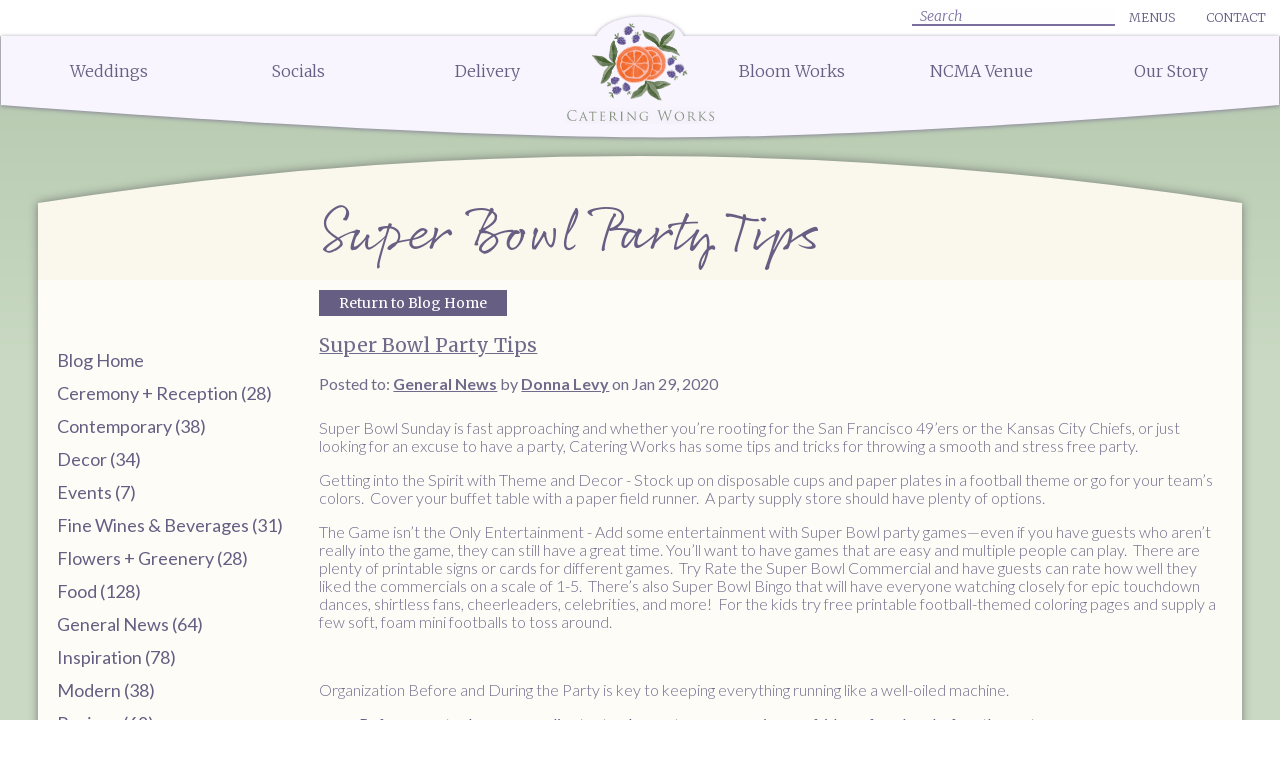

--- FILE ---
content_type: text/html; charset=utf-8
request_url: https://cateringworks.com/blog/post/super-bowl-party-tips
body_size: 12266
content:
<!DOCTYPE html>
<html class="no-js" lang="en-US">
	<head>
		<meta charset="utf-8">
		<meta name="viewport" content="width=device-width, initial-scale=1">


<!-- TODO: 		<meta http-equiv="Content-Security-Policy" content="script-src 'none'"> -->

		<title>Super Bowl Party Tips · Catering Works </title>
		<meta name="description" content="private">
		<meta name="keywords" content="">

		
		<meta property="og:title" content="Super Bowl Party Tips · Catering Works "/>
		<meta property="og:description" content="private"/>
		<meta property="og:url" content="http://cateringworks.com/blog/post/super-bowl-party-tips"/>

		<meta name="google-site-verification" content="TC1AizTQadyiV-zmRU2Xd7PQEpPePgefp-pdG3320yg" />
		
		<!-- font embeds -->
		<!-- <link href="https://maxcdn.bootstrapcdn.com/font-awesome/4.6.3/css/font-awesome.min.css" rel="stylesheet" integrity="sha384-T8Gy5hrqNKT+hzMclPo118YTQO6cYprQmhrYwIiQ/3axmI1hQomh7Ud2hPOy8SP1" crossorigin="anonymous"> -->
		<link rel="stylesheet"  href="https://use.fontawesome.com/releases/v5.8.1/css/all.css" integrity="sha384-50oBUHEmvpQ+1lW4y57PTFmhCaXp0ML5d60M1M7uH2+nqUivzIebhndOJK28anvf" crossorigin="anonymous">
<!-- 		fetchpriority="low"  -->
<!-- 		&display=swap -->
		<link href="https://fonts.googleapis.com/css?family=Lato:300,300i,400,400i,700,900|Merriweather:300,300i,400,400i,700,900" rel="stylesheet">
		<link rel="stylesheet" href="https://use.typekit.net/gmo3ovz.css">
<!-- 		<script src="//ajax.googleapis.com/ajax/libs/jquery/1.12.4/jquery.min.js"></script> -->
		<link rel="stylesheet" href="https://cdn.jsdelivr.net/npm/swiper@10/swiper-bundle.min.css" >
		<link rel="stylesheet" href="/assets/css/main.css?v9.0.1">
 
<!--
	    <link rel="preload" 
	      href="/assets/images/curve.svg#curvature"
	      as="image"
	      type="image/svg+xml" />
	       
	    <link rel="preload" 
	      href="/assets/images/vertical-curve.svg#vert-curvature"
	      as="image"
	      type="image/svg+xml" />
	            
		<link rel="preload" 
	      href="/assets/images/hamburger-curve.svg#mobile"
	      as="image"
	      type="image/svg+xml" media="screen and (max-width: 1023px)" />
-->
	      
	</head>
	<body>
		<!-- We have this here because the old gallery stuff has a jquery dependency		 -->
		<script src="//ajax.googleapis.com/ajax/libs/jquery/1.12.4/jquery.min.js" ></script>
		
		<div class="overlay"><div class="background"></div><div class="content"><a class="close" href="#" onclick="closeOverlay(); return false;">✕ Close </a><div class="append"></div></div></div>
		<header data-embed="Header: whole area">
			<div class="popabove-main">
				
						<div class='popabove menus-popabove '  id='menus-popabove' data-id='123'>
							<div class='grid'>
								<div class='popabove-header'>Menus<div class='close' onclick='close_popabove()'>&#10005; close</div></div>
 							<div class='popabove-content'>
 									<ul class='secondary-nav'>
 					<li class='' >
						<div>Wedding Menus:</div>
				<ul class='tertiary-nav'>
 				<li>
					<a href='/weddings/menus-planning/wedding-menus/'>Sample Wedding Menus</a>
				</li>
 				<li>
					<a href='/content/menus/2024 Event Dessert Menu.pdf'>Wedding Dessert Guide</a>
				</li>
				</ul>
		</li>
 					<li class='' >
						<div>Delivery Menus:</div>
				<ul class='tertiary-nav'>
 				<li>
					<a href='/content/Celebrations-Menu_ 2025.pdf'>Celebrations for Delivery</a>
				</li>
 				<li>
					<a href='/content/CW-fall-delivery-menu-2025.pdf'>Delivery Menu</a>
				</li>
				</ul>
		</li>
 					<li class='' >
						<div>Dessert Menu:</div>
				<ul class='tertiary-nav'>
 				<li>
					<a href='/content/Event Desserts Menu.pdf'>Dessert Menu</a>
				</li>
				</ul>
		</li>
 					<li class='' >
						<div>Bar Menu:</div>
				<ul class='tertiary-nav'>
 				<li>
					<a href='/content/Libations 2025 (Oct).pdf'>Libations Bar Menu</a>
				</li>
				</ul>
		</li>
						</ul>
					</div>
						</div>
						</div>
						<div class='popabove contact-popabove '  id='contact-popabove' data-id='216'>
							<div class='grid'>
								<div class='popabove-header'>Contact<div class='close' onclick='close_popabove()'>&#10005; close</div></div>
 							<div class='popabove-content'>							<div class="flex-min">
								<div style="margin-right: 10px"><a href="tel:919-828-5932">(919)828-5932</a> <br/> greatfood@cateringworks.com</div>
								<div style="margin-right: 10px">
									<a href="https://www.google.com/maps/dir//catering+works/data=!4m6!4m5!1m1!4e2!1m2!1m1!1s0x89ac58d437e2553b:0x2275fcbe7fbe4ca0?sa=X&ved=2ahUKEwjdysqh4dDjAhVbUs0KHV53AAIQ9RcwDnoECAoQEA">
										2319 Laurelbrook Street <br/> Raleigh, NC 27604
									</a>
								</div>
								<div style="margin-right: 10px">
									<a href="https://www.payerexpress.com/ebp/CaterWorks/">
										Secure Payment Portal
									</a>
								</div>
								<div>
									

<section class="bucket footer-links">
		<ul class="list-style-reset ">

				<li><a href="/delivery/order-now/">Order or Quote for Delivery</a></li>
				<li><a href="/socials/request-a-quote/">Request a Quote for a Full Service Special Event</a></li>
				<li><a href="/weddings/request-a-quote/">Request a Quote for a Wedding</a></li>
		</ul>



		

	

	
	
	
</section>
																	</div>
								
								
								
								
							</div>
						
 									<ul class='secondary-nav'>
						</ul>
					</div>
						</div>
						</div>
			</div>
			<div class="mobile-header-bar">
				<div class="grid">
				<!-- height="48px" -->
					<svg class="vert-curve" width="6px" >
						<use rel="preload"as="stylesheet" href="/assets/images/hamburger-curve.svg#mobile"></use>	
					</svg>
					<div class="hamb-wrapper" onclick="openMobileNav();">
						<div id="hamb-icon"  class="">
							<span></span>
							<span></span>
							<span></span>
							<span></span>
						</div><!-- #hamb -->
					</div>

						<a href="/" class="placement-wrapper">
							<div>
								<img class="site-name" src="/assets/images/mobile-catering-works.png" alt="Catering Works"/>
								<img class="logo" src="/assets/images/logo.png" alt="Catering Works Logo"/>
								<svg class="mobile-curve" width="52px" height="7px" viewBox="0 0 52 7" version="1.1" xmlns="http://www.w3.org/2000/svg" xmlns:xlink="http://www.w3.org/1999/xlink">
									<g stroke="none" stroke-width="1" fill="none" fill-rule="evenodd">
										<g transform="translate(-158.000000, -48.000000)" fill="#F8F5FF">
											<path d="M210,48 C198.680702,52.6666667 190.014035,55 184,55 C177.985965,55 169.319298,52.6666667 158,48 L210,48 Z" ></path>
										</g>
									</g>
								</svg>
							</div>
						</a>
					<!-- </div> -->
				</div>
			</div>
			<div class="header_wrapper" data-embed="Header: grid">
				<nav class="top-nav">
					<div class="grid">
						<div id="top-search-input">
							<form method="get" action="/search/">
								<input id="search_1" class="onsite-search-input" data-result-location="search-results" name="search" autocomplete="off" placeholder="Search" type="text"/>
								<label class="sr-only" for="search_1">Search</label>
								<!-- <div class="onsite-search-submit" onclick="this.parentNode.submit();"><i class="fa fa-search"></i></div> -->
							</form>
							<div id="search-results" class="result-wrapper-fade">Searching for matches...</div>
						</div>
						<ul>
																<li> 
										<a onclick="open_popabove('menus');return false;" href="#">Menus</a>
									</li>
																								<li> 
										<a onclick="open_popabove('contact');return false;" href="#">Contact</a>
									</li>
																					</ul>
					</div>
				</nav>
				<nav class="main-header" >
					<div class="grid">
					<!--Main NavBar-->
						<div class="header-navbar">
							<div class="mobile search">
								<!-- <div id="top-search-input"> -->
									<form method="get" class="onsite-search"  action="/search/">
										<input id="search_2" class="onsite-search-input" data-result-location="mobile-search-results" name="search" autocomplete="off" placeholder="Search" type="text"/>
										<label class="sr-only" for="search_2">Search</label>
										<button type="button" class="onsite-search-submit" aria-label="Go" onclick="this.parentNode.submit();">Go</button>
									</form>
								<div id="mobile-search-results" class="search-results result-wrapper-fade" >Searching for matches...</div>
							</div>
							<ul class="primary-nav" style="">
							
						<li class=''><a href='/weddings/'>Weddings <button aria-label='toggle open state' type='button'><i class='mobile fas fa-caret-down'></i></button><svg class='curvature mobile'>	<use  href='/assets/images/curve.svg#curvature'></use></svg></a>
							<div class='placeholder'><div class='divot'></div><div class='divot-border'></div></div>
 							<div class ='dropdown-wrapper'>									<div class='style-wrapper'>									<div class='secondary-wrapper'>
 									<ul class='secondary-nav'>
 					<li class='secondary' >
						<a href='/weddings/wedding-styles/'>Wedding Styles and Menus</a>
				<ul class='tertiary-nav'>
 				<li>
					<a href='/weddings/wedding-styles/seated-dinners/'>Seated Dinners</a>
				</li>
 				<li>
					<a href='/weddings/wedding-styles/buffet/'>Buffet </a>
				</li>
 				<li>
					<a href='/weddings/wedding-styles/stations/'>Stations</a>
				</li>
 				<li>
					<a href='/weddings/wedding-styles/family-style/'>Family Style</a>
				</li>
 				<li>
					<a href='/weddings/wedding-styles/libations-menu/'>Libations Menu</a>
				</li>
 				<li>
					<a href='/weddings/wedding-styles/desserts/'>Desserts</a>
				</li>
				</ul>
		</li>							</ul> <ul class='secondary-nav'>
 					<li class='secondary' >
						<a href='/weddings/menus-planning/'>Planning</a>
				<ul class='tertiary-nav'>
 				<li>
					<a href='/weddings/menus-planning/wedding-menus/'>Planning Your Menu</a>
				</li>
 				<li>
					<a href='/weddings/menus-planning/planning-tips/'>Planning Tips</a>
				</li>
 				<li>
					<a href='/weddings/menus-planning/planning-partners-venues/'>Planning Partners & Venues</a>
				</li>
				</ul>
		</li>							</ul> <ul class='secondary-nav'>
 					<li class='secondary' >
						<a href='/weddings/the-works/'>The Works</a>
				<ul class='tertiary-nav'>
 				<li>
					<a href='/weddings/the-works/bloom-works-floral/'>Bloom Works Floral</a>
				</li>
 				<li>
					<a href='/weddings/the-works/wedding-favors/'>Wedding Favors</a>
				</li>
				</ul>
		</li>							</ul> <ul class='secondary-nav'>
 					<li class='secondary' >
						<a href='/weddings/request-a-quote/'>Request a Quote</a>
		</li>							</ul> <ul class='secondary-nav'>
						</ul>
							</div>

									
					</div>										<img class="logo-text pop-in-slow" src="/assets/images/logo-text.svg" alt="Catering Works"/>
			
										<div class="image-curve-wrapper">
											<div class="image-curve-style">
																								<svg class="image" width="100%" preserveAspectRatio="xMidYMin slice" viewBox="0 0 1280 383"   shape-rendering="geometricPrecision"  version="1.1" xmlns="http://www.w3.org/2000/svg" xmlns:xlink="http://www.w3.org/1999/xlink">
																											<clipPath id="headerClip" viewBox="0 0 1280 384"  clipPathUnits="userSpaceOnUse">
															<path  d="M0,0 L1280,0 L1280,350 C1014.95264,370.9568358 808.619305,381.4352537 661,381.4352537 C513.380695,381.4352537 293.047362,370.9568358 0,350 Z"></path>
														</clipPath>
																									
<!-- 												height="350px" width="100%"  -->
													<g clip-path="url(#headerClip)"   stroke="none" stroke-width="1" >
														<path  d="M0,0 L1280,0 L1280,350 C1014.95264,370.9568358 808.619305,381.4352537 661,381.4352537 C513.380695,381.4352537 293.047362,370.9568358 0,350  Z"></path>
														<image y="32" x="1080" preserveAspectRatio="xMaxYMax meet" href="/assets/dropdown_menu/weddings_dropdown_651c5f4a5ffb2_q100.png" rel="preload"as="stylesheet" href="/assets/dropdown_menu/weddings_dropdown_651c5f4a5ffb2_q100.png"  height="350" width="200"> </image>
													</g>
												</svg>
											</div>
										</div>
										
					</div>
						</li>
						<li class=''><a href='/socials/'>Socials <button aria-label='toggle open state' type='button'><i class='mobile fas fa-caret-down'></i></button><svg class='curvature mobile'>	<use  href='/assets/images/curve.svg#curvature'></use></svg></a>
							<div class='placeholder'><div class='divot'></div><div class='divot-border'></div></div>
 							<div class ='dropdown-wrapper'>									<div class='style-wrapper'>									<div class='secondary-wrapper'>
 									<ul class='secondary-nav'>
 					<li class='secondary' >
						<a href='/socials/menus-planning/'>Menus & Planning</a>
				<ul class='tertiary-nav'>
 				<li>
					<a href='/socials/menus-planning/social-menus/'>Social Menus</a>
				</li>
 				<li>
					<a href='/socials/menus-planning/libations-menu/'>Libations Menu</a>
				</li>
 				<li>
					<a href='/socials/menus-planning/planning-tips/'>Planning Tips</a>
				</li>
				</ul>
		</li>							</ul> <ul class='secondary-nav'>
 					<li class='secondary' >
						<a href='/socials/occasions/'>Occasions</a>
				<ul class='tertiary-nav'>
 				<li>
					<a href='/socials/occasions/corporate-galas-gatherings/'>Corporate Galas & Gatherings</a>
				</li>
 				<li>
					<a href='/socials/occasions/private-celebrations/'>Private Celebrations</a>
				</li>
 				<li>
					<a href='/socials/occasions/unique-fun/'>Unique & Fun</a>
				</li>
				</ul>
		</li>							</ul> <ul class='secondary-nav'>
 					<li class='secondary' >
						<a href='/socials/the-works/'>The Works</a>
				<ul class='tertiary-nav'>
 				<li>
					<a href='/socials/the-works/bloom-works-floral/'>Bloom Works Floral</a>
				</li>
 				<li>
					<a href='/socials/the-works/favors-and-gifts/'>Gifts and Party Favors</a>
				</li>
 				<li>
					<a href='/socials/the-works/dessert/'>Dessert</a>
				</li>
				</ul>
		</li>							</ul> <ul class='secondary-nav'>
 					<li class='secondary' >
						<a href='/socials/request-a-quote/'>Request a Quote</a>
		</li>							</ul> <ul class='secondary-nav'>
						</ul>
							</div>

									
					</div>										<img class="logo-text pop-in-slow" src="/assets/images/logo-text.svg" alt="Catering Works"/>
			
										<div class="image-curve-wrapper">
											<div class="image-curve-style">
																								<svg class="image" width="100%" preserveAspectRatio="xMidYMin slice" viewBox="0 0 1280 383"   shape-rendering="geometricPrecision"  version="1.1" xmlns="http://www.w3.org/2000/svg" xmlns:xlink="http://www.w3.org/1999/xlink">
																									
<!-- 												height="350px" width="100%"  -->
													<g clip-path="url(#headerClip)"   stroke="none" stroke-width="1" >
														<path  d="M0,0 L1280,0 L1280,350 C1014.95264,370.9568358 808.619305,381.4352537 661,381.4352537 C513.380695,381.4352537 293.047362,370.9568358 0,350  Z"></path>
														<image y="32" x="1080" preserveAspectRatio="xMaxYMax meet" href="/assets/dropdown_menu/dropdown_menu_image_440_dropdown_menu_image_651c51569c546_q_ll30_651c55f6c8c13.png" rel="preload"as="stylesheet" href="/assets/dropdown_menu/dropdown_menu_image_440_dropdown_menu_image_651c51569c546_q_ll30_651c55f6c8c13.png"  height="350" width="200"> </image>
													</g>
												</svg>
											</div>
										</div>
										
					</div>
						</li>
						<li class=''><a href='/delivery/'>Delivery <button aria-label='toggle open state' type='button'><i class='mobile fas fa-caret-down'></i></button><svg class='curvature mobile'>	<use  href='/assets/images/curve.svg#curvature'></use></svg></a>
							<div class='placeholder'><div class='divot'></div><div class='divot-border'></div></div>
 							<div class ='dropdown-wrapper'>									<div class='style-wrapper'>									<div class='secondary-wrapper'>
 									<ul class='secondary-nav'>
 					<li class='secondary' >
						<a href='/delivery/menus-planning/'>Menus & Planning</a>
				<ul class='tertiary-nav'>
 				<li>
					<a href='/delivery/menus-planning/delivery-menu/'>Delivery Menu</a>
				</li>
 				<li>
					<a href='/delivery/menus-planning/beer-and-wine-menu/'>Beer and Wine Menu</a>
				</li>
				</ul>
		</li>							</ul> <ul class='secondary-nav'>
 					<li class='secondary' >
						<a href='/delivery/occasions/'>Occasions</a>
				<ul class='tertiary-nav'>
 				<li>
					<a href='/delivery/occasions/corporate-drop-off/'>Corporate Drop Off</a>
				</li>
 				<li>
					<a href='/delivery/occasions/home-delivery/'>Home Delivery</a>
				</li>
				</ul>
		</li>							</ul> <ul class='secondary-nav'>
 					<li class='secondary' >
						<a href='/delivery/the-works/'>The Works</a>
				<ul class='tertiary-nav'>
 				<li>
					<a href='/delivery/the-works/bloom-works-floral/'>Bloom Works Floral</a>
				</li>
 				<li>
					<a href='/delivery/the-works/ellas-popcorn/'>Ella's Popcorn</a>
				</li>
				</ul>
		</li>							</ul> <ul class='secondary-nav'>
 					<li class='secondary' >
						<a href='/delivery/order-now/'>Order Now</a>
		</li>							</ul> <ul class='secondary-nav'>
						</ul>
							</div>

									
					</div>										<img class="logo-text pop-in-slow" src="/assets/images/logo-text.svg" alt="Catering Works"/>
			
										<div class="image-curve-wrapper">
											<div class="image-curve-style">
																								<svg class="image" width="100%" preserveAspectRatio="xMidYMin slice" viewBox="0 0 1280 383"   shape-rendering="geometricPrecision"  version="1.1" xmlns="http://www.w3.org/2000/svg" xmlns:xlink="http://www.w3.org/1999/xlink">
																									
<!-- 												height="350px" width="100%"  -->
													<g clip-path="url(#headerClip)"   stroke="none" stroke-width="1" >
														<path  d="M0,0 L1280,0 L1280,350 C1014.95264,370.9568358 808.619305,381.4352537 661,381.4352537 C513.380695,381.4352537 293.047362,370.9568358 0,350  Z"></path>
														<image y="32" x="1080" preserveAspectRatio="xMaxYMax meet" href="/assets/dropdown_menu/delivery_dropdown_651c6027aab1d_q100.png" rel="preload"as="stylesheet" href="/assets/dropdown_menu/delivery_dropdown_651c6027aab1d_q100.png"  height="350" width="200"> </image>
													</g>
												</svg>
											</div>
										</div>
										
					</div>
						</li>									<li class="site-logo">
										<!-- placeholder -->
									</li>
								
						<li class=''><a href='/bloom-works-floral/'>Bloom Works  <button aria-label='toggle open state' type='button'><i class='mobile fas fa-caret-down'></i></button><svg class='curvature mobile'>	<use  href='/assets/images/curve.svg#curvature'></use></svg></a>
							<div class='placeholder'><div class='divot'></div><div class='divot-border'></div></div>
 							<div class ='dropdown-wrapper'>									<div class='style-wrapper'>									<div class='secondary-wrapper'>
 									<ul class='secondary-nav'>
 					<li class='secondary' >
						<a href='/bloom-works-floral/event-design-portfolio/'>Event Design Portfolio</a>
				<ul class='tertiary-nav'>
				</ul>
		</li>
 					<li class='secondary' >
						<a href='/bloom-works-floral/floral-delivery-services/'>Floral Delivery Services</a>
		</li>
 					<li class='secondary' >
						<a href='/bloom-works-floral/events-at-bloom-works/'>Events at Bloom Works</a>
		</li>
 					<li class='secondary' >
						<a href='/bloom-works-floral/meet-the-team/'>Meet the Team</a>
		</li>
						</ul>
							</div>

									
					</div>										<img class="logo-text pop-in-slow" src="/assets/images/logo-text.svg" alt="Catering Works"/>
			
										<div class="image-curve-wrapper">
											<div class="image-curve-style">
																								<svg class="image" width="100%" preserveAspectRatio="xMidYMin slice" viewBox="0 0 1280 383"   shape-rendering="geometricPrecision"  version="1.1" xmlns="http://www.w3.org/2000/svg" xmlns:xlink="http://www.w3.org/1999/xlink">
																									
<!-- 												height="350px" width="100%"  -->
													<g clip-path="url(#headerClip)"   stroke="none" stroke-width="1" >
														<path  d="M0,0 L1280,0 L1280,350 C1014.95264,370.9568358 808.619305,381.4352537 661,381.4352537 C513.380695,381.4352537 293.047362,370.9568358 0,350  Z"></path>
														<image y="32" x="1080" preserveAspectRatio="xMaxYMax meet" href="/assets/dropdown_menu/dropdown_menu_image_492_dropdown_menu_image.webp" rel="preload"as="stylesheet" href="/assets/dropdown_menu/dropdown_menu_image_492_dropdown_menu_image.webp"  height="350" width="200"> </image>
													</g>
												</svg>
											</div>
										</div>
										
					</div>
						</li>
						<li class=''><a href='/north-carolina-museum-of-art/'>NCMA Venue <button aria-label='toggle open state' type='button'><i class='mobile fas fa-caret-down'></i></button><svg class='curvature mobile'>	<use  href='/assets/images/curve.svg#curvature'></use></svg></a>
							<div class='placeholder'><div class='divot'></div><div class='divot-border'></div></div>
 							<div class ='dropdown-wrapper'>									<div class='style-wrapper'>									<div class='secondary-wrapper'>
 									<ul class='secondary-nav'>
 					<li class='secondary' >
						<a href='/north-carolina-museum-of-art/event-spaces-and-pricing/'>Event Spaces and Pricing</a>
		</li>
 					<li class='secondary' >
						<a href='/north-carolina-museum-of-art/event-planning-at-ncma/'>Event Planning at NCMA</a>
		</li>
 					<li class='secondary' >
						<a href='/north-carolina-museum-of-art/dining-at-ncma/'>Dining at NCMA</a>
		</li>
 					<li class='secondary' >
						<a href='/north-carolina-museum-of-art/experiences-at-ncma/'>Experiences at NCMA</a>
				<ul class='tertiary-nav'>
				</ul>
		</li>
						</ul>
							</div>

									
					</div>										<img class="logo-text pop-in-slow" src="/assets/images/logo-text.svg" alt="Catering Works"/>
			
										<div class="image-curve-wrapper">
											<div class="image-curve-style">
																								<svg class="image" width="100%" preserveAspectRatio="xMidYMin slice" viewBox="0 0 1280 383"   shape-rendering="geometricPrecision"  version="1.1" xmlns="http://www.w3.org/2000/svg" xmlns:xlink="http://www.w3.org/1999/xlink">
																									
<!-- 												height="350px" width="100%"  -->
													<g clip-path="url(#headerClip)"   stroke="none" stroke-width="1" >
														<path  d="M0,0 L1280,0 L1280,350 C1014.95264,370.9568358 808.619305,381.4352537 661,381.4352537 C513.380695,381.4352537 293.047362,370.9568358 0,350  Z"></path>
														<image y="32" x="1080" preserveAspectRatio="xMaxYMax meet" href="/assets/dropdown_menu/museum_dropdown_651c5efdc0369_q100.webp" rel="preload"as="stylesheet" href="/assets/dropdown_menu/museum_dropdown_651c5efdc0369_q100.webp"  height="350" width="200"> </image>
													</g>
												</svg>
											</div>
										</div>
										
					</div>
						</li>
						<li class=''><a href='/our-story/'>Our Story <button aria-label='toggle open state' type='button'><i class='mobile fas fa-caret-down'></i></button><svg class='curvature mobile'>	<use  href='/assets/images/curve.svg#curvature'></use></svg></a>
							<div class='placeholder'><div class='divot'></div><div class='divot-border'></div></div>
 							<div class ='dropdown-wrapper'>									<div class='style-wrapper'>									<div class='secondary-wrapper'>
 									<ul class='secondary-nav'>
 					<li class='secondary' >
						<a href='/our-story/meet-the-team/'>Meet the Team</a>
				<ul class='tertiary-nav'>
				</ul>
		</li>
 					<li class='secondary' >
						<a href='/our-story/awards-and-press/'>Awards and Press</a>
				<ul class='tertiary-nav'>
				</ul>
		</li>
 					<li class='secondary' >
						<a href='/our-story/contact-us/'>Contact Us</a>
		</li>
 					<li class='secondary' >
						<a href='/our-story/careers/'>Careers</a>
		</li>
 					<li class='secondary' >
						<a href='/blog/'>Blog</a>
		</li>
						</ul>
							</div>

									
					</div>										<img class="logo-text pop-in-slow" src="/assets/images/logo-text.svg" alt="Catering Works"/>
			
										<div class="image-curve-wrapper">
											<div class="image-curve-style">
																								<svg class="image" width="100%" preserveAspectRatio="xMidYMin slice" viewBox="0 0 1280 383"   shape-rendering="geometricPrecision"  version="1.1" xmlns="http://www.w3.org/2000/svg" xmlns:xlink="http://www.w3.org/1999/xlink">
																									
<!-- 												height="350px" width="100%"  -->
													<g clip-path="url(#headerClip)"   stroke="none" stroke-width="1" >
														<path  d="M0,0 L1280,0 L1280,350 C1014.95264,370.9568358 808.619305,381.4352537 661,381.4352537 C513.380695,381.4352537 293.047362,370.9568358 0,350  Z"></path>
														<image y="32" x="1080" preserveAspectRatio="xMaxYMax meet" href="/assets/dropdown_menu/dropdown_menu_image_494_dropdown_menu_image.png" rel="preload"as="stylesheet" href="/assets/dropdown_menu/dropdown_menu_image_494_dropdown_menu_image.png"  height="350" width="200"> </image>
													</g>
												</svg>
											</div>
										</div>
										
					</div>
						</li>							</ul>
							<ul class="top-nav-mobile mobile">
								
						<li class='' data-id='123'><a onclick='open_mobile_top_nav(123); return false;' href='/menus/'>Menus<i class='mobile fas fa-caret-down'></i> </a> 
 							<div class='mobile-dropdown'>
 									<ul class='secondary-nav'>
 					<li class='' >
						<div>Wedding Menus:</div>
				<ul class='tertiary-nav'>
 				<li>
					<a href='/weddings/menus-planning/wedding-menus/'>Sample Wedding Menus</a>
				</li>
 				<li>
					<a href='/content/menus/2024 Event Dessert Menu.pdf'>Wedding Dessert Guide</a>
				</li>
				</ul>
 					<li class='' >
						<div>Delivery Menus:</div>
				<ul class='tertiary-nav'>
 				<li>
					<a href='/content/Celebrations-Menu_ 2025.pdf'>Celebrations for Delivery</a>
				</li>
 				<li>
					<a href='/content/CW-fall-delivery-menu-2025.pdf'>Delivery Menu</a>
				</li>
				</ul>
 					<li class='' >
						<div>Dessert Menu:</div>
				<ul class='tertiary-nav'>
 				<li>
					<a href='/content/Event Desserts Menu.pdf'>Dessert Menu</a>
				</li>
				</ul>
 					<li class='' >
						<div>Bar Menu:</div>
				<ul class='tertiary-nav'>
 				<li>
					<a href='/content/Libations 2025 (Oct).pdf'>Libations Bar Menu</a>
				</li>
				</ul>
						</ul>
					</div>
						</li>
						<li class='' data-id='216'><a onclick='open_mobile_top_nav(216); return false;' href='/contact/'>Contact<i class='mobile fas fa-caret-down'></i> </a> 
 							<div class='mobile-dropdown'>																						<ul class='secondary-nav'>
																							<li ><a href="tel:919-828-5932">(919)828-5932</a></li>
																							<li><a href="email:919-828-5932"> greatfood@cateringworks.com</a></li>
																							<li >
																								<a href="https://www.google.com/maps/dir//catering+works/data=!4m6!4m5!1m1!4e2!1m2!1m1!1s0x89ac58d437e2553b:0x2275fcbe7fbe4ca0?sa=X&ved=2ahUKEwjdysqh4dDjAhVbUs0KHV53AAIQ9RcwDnoECAoQEA">
																									2319 Laurelbrook Street <br/> Raleigh, NC 27604
																								</a>
																							</li>
																							<li >
																								<a href="https://www.payerexpress.com/ebp/CaterWorks/">
																									Secure Payment Portal
																								</a>
																							</li>
																						</ul>
																					
 									<ul class='secondary-nav'>
						</ul>
					</div>
						</li>							</ul>

						<a href="/" class="placement-wrapper mobile">
							<img class="site-name" src="/assets/images/mobile-catering-works.png" alt="Catering Works"/>
							<img class="logo" src="/assets/images/logo.png" alt="Catering Works Logo"/>
							<svg class="mobile-curve" width="52px" height="7px" viewBox="0 0 52 7" version="1.1" xmlns="http://www.w3.org/2000/svg" xmlns:xlink="http://www.w3.org/1999/xlink">
								<g stroke="none" stroke-width="1" fill="none" fill-rule="evenodd">
									<g transform="translate(-158.000000, -48.000000)" fill="#F8F5FF">
										<path d="M210,48 C198.680702,52.6666667 190.014035,55 184,55 C177.985965,55 169.319298,52.6666667 158,48 L210,48 Z" ></path>
									</g>
								</g>
							</svg>
						</a>

						</div>
						<div class="logo-wrapper">
							<a href="/" >
								<img class="logo-oval" src="/assets/images/oval.svg" alt="site-logo background"/>
								<img class="logo" src="/assets/images/logo.png" alt="site-logo" />
								<img class="text " src="/assets/images/logo-text.svg" alt="Catering Works" />
						
							</a>
							<div class="menu-text pop-in-slow" onclick="openScrolledMenu(); return false;">menu</div>
							<!-- <a href="/" ><img src="/assets/images/logo.png" alt="site-logo" /></a> -->
							
						</div>
						<svg class="curvature" viewBox="0 0 1280 32" preserveAspectRatio="none">
							<!-- <use rel="preload"as="stylesheet" href="/assets/images/curve-header.svg#curvature"></use>	 -->
							<svg width="100%"  id="curve-header" shape-rendering="geometricPrecision" preserveAspectRatio="xMidYMin" height="32px" viewBox="0 0 1280 32" version="1.1" xmlns="http://www.w3.org/2000/svg" xmlns:xlink="http://www.w3.org/1999/xlink">
								<g id="zzz"  stroke="none" stroke-width="1" >
									<path d="M0,0 L1280,0 C1014.95264,20.9568358 808.619305,31.4352537 661,31.4352537 C513.380695,31.4352537 293.047362,20.9568358 0,0 Z" id="not-a-mask" ></path>
								</g>
							</svg>


						</svg>
					</div>
				</nav>
		
				
			</div>
		</header>
		<!-- insert bytepatterns nav menu here -->

							<div class="no-bg-img post-header-background "> 

			</div>
				
					<section class="main-content-overlay grid">
				<div class="main-content-positioner">

					<h1 class=" ">
						<svg class="curvature top" viewBox="0 0 1280 50" preserveAspectRatio="xMidYMin meet">
							    <path d="M0 0 Q 640 100 1280 0"/>

<!-- 							<use rel="preload"as="stylesheet" href="/assets/images/curve.svg#curvature" href="/assets/images/curve.svg#curvature"></use>	 -->
						</svg>
						Super Bowl Party Tips					
					</h1>
										
					<div class="main-content-cols ">
					<nav class="context-nav-bar ">			
						<ul class="context-nav-list">
													<li class=""><a href="/blog/" >Blog Home</a>
															</li>
															<li class=" "><a href="/blog/tag/ceremony-reception" >Ceremony + Reception (28)</a>
																	</li>
															<li class=" "><a href="/blog/tag/contemporary" >Contemporary (38)</a>
																	</li>
															<li class=" "><a href="/blog/tag/decor" >Decor (34)</a>
																	</li>
															<li class=" "><a href="/blog/tag/events" >Events (7)</a>
																	</li>
															<li class=" "><a href="/blog/tag/fine-wines-beverages" >Fine Wines & Beverages (31)</a>
																	</li>
															<li class=" "><a href="/blog/tag/flowers-greenery" >Flowers + Greenery (28)</a>
																	</li>
															<li class=" "><a href="/blog/tag/food" >Food (128)</a>
																	</li>
															<li class=" "><a href="/blog/tag/general-news" >General News (64)</a>
																	</li>
															<li class=" "><a href="/blog/tag/inspiration" >Inspiration (78)</a>
																	</li>
															<li class=" "><a href="/blog/tag/modern" >Modern (38)</a>
																	</li>
															<li class=" "><a href="/blog/tag/recipes" >Recipes (68)</a>
																	</li>
															<li class=" "><a href="/blog/tag/traditional" >Traditional (30)</a>
																	</li>
															<li class=" "><a href="/blog/tag/vintage" >Vintage (33)</a>
																	</li>
															<li class=" "><a href="/blog/tag/weddings" >Weddings (27)</a>
																	</li>
													</ul>
					</nav>
					<section class="main-content branch">
						
												
		
	
		<!-- <div class="sec-bucket-wrapper">
									</div>
			<img class="sec-pg-img" src="" /> -->
					
				<a class="button-link-solid" href="/blog/">Return to Blog Home</a>
				
		
		<article class="blog-item">
			<div class="text">
				<h3><a href="/blog/post/super-bowl-party-tips">Super Bowl Party Tips</a></h3>
				<span style="display: inline-block; margin-bottom: 10px">
					Posted to: <a href="/blog/category/general-news"><strong>General News</strong></a>					 by <a href="/blog/author/donna-levy"><strong>Donna Levy</strong></a>						on Jan 29, 2020				</span>
	
				
																						

				<div class="blog-content"><p>Super Bowl Sunday is fast approaching and whether you&rsquo;re rooting for the San Francisco 49&rsquo;ers or the Kansas City Chiefs, or just looking for an excuse to have a party, Catering Works has some tips and tricks for throwing a smooth and stress free party.</p>

<p>Getting into the Spirit with Theme and Decor - Stock up on disposable cups and paper plates in a football theme or go for your team&rsquo;s colors.&nbsp; Cover your buffet table with a paper field runner.&nbsp; A party supply store should have plenty of options.</p>

<p>The Game isn&rsquo;t the Only Entertainment -&nbsp;Add some entertainment with Super Bowl party games&mdash;even if you have guests who aren&rsquo;t really into the game, they can still have a great time. You&rsquo;ll want to have games that are easy and multiple people can play.&nbsp; There are plenty of printable signs or cards for different games.&nbsp; Try Rate the Super Bowl Commercial and have guests can rate how well they liked the commercials on a scale of 1-5.&nbsp; There&rsquo;s also Super Bowl Bingo that will have everyone watching closely for epic touchdown dances, shirtless fans, cheerleaders, celebrities, and more!&nbsp; For the kids try free printable football-themed coloring pages&nbsp;and supply a few soft, foam mini footballs to toss around.</p>

<p>&nbsp;</p>

<p>Organization Before and During the Party is key to keeping everything running like a well-oiled machine.</p>

<ul>
	<li>Before you stock up on supplies try to clear out some room in your fridge a few days before the party.</li>
	<li>Start cleaning house two days before so you can devote the day before to rearrange and prep food, and the day of to set up and decorate.</li>
	<li>Prep as much as possible the night before so everything has a chance to chill in the fridge.</li>
	<li>Since guests will be in and out of their seats, create a comfy game-viewing area with open seating. Toss in some throw pillows and floor cushions wherever people might take a seat.</li>
	<li>Set up a beverage station with a variety of beer on ice and a pitcher or punch bowl of a signature cocktail.&nbsp; Be sure to offer non-alcoholic choices for guests who don&rsquo;t drink and for the kids such as water, iced tea, lemonade, punch etc.</li>
	<li>Set up a separate food station/buffet for appetizers, entrees and desserts to keep the flow moving avoid any traffic jams at the buffet.</li>
	<li>Make trash bins accessible so guest can clean up after themselves as they go.</li>
	<li>ALWAYS&nbsp;keep stain removers on hand for the inevitable spills.</li>
	<li>Prepare easy, perfect-for-sharing dishes like chili or nachos.&nbsp; Now is a good time to utilize your crockpot to make cooking easier and keep hot items hot.</li>
	<li>Amazingly, if you do find yourself with leftovers, send people home with them so they won&rsquo;t go to waste.</li>
	<li>Enjoy your party and take lots of memorable pics!</li>
</ul></div>
					<!--
				<br />
				<a href="/blog/post/super-bowl-party-tips" class="more-blog">Read more</a>
	-->
			</div>
		</article>

		


	

	
	
		

	


					</section> 						</div>


		
						<section class="sec-bucket-wrapper smaller-margin sidebar"  data-embed="Right buckets area">
						</section>

						
					<section class="below-main-content ">
											<div class="below-main-content-area ">
													</div><!--/CLOSE below-main-content-area-->
					</section>
		
				</div>
			</section>
			
			
<!-- 	</section> -->





	
		<footer data-embed="Footer:Footer">
			<div class="footer-nav-wrapper grid">
			<div class="standard-curve-wrapper">
				<svg class="curvature" width="100%"  preserveAspectRatio="xMidYMin meet " viewBox="0 0 1280 50" version="1.1" xmlns="http://www.w3.org/2000/svg" xmlns:xlink="http://www.w3.org/1999/xlink">									
					<path d="M 1280 0 Q 640 100 0 0 Z
						M 0 0 0 50 1280 50 1280 0 z"/>
				</svg>
			</div>
				<nav id="footer-nav" data-embed="Footer: sitemap nav">
					
<section class="bucket gen-info">
	<h3>General Info</h3>

<p><strong>919-828-5932</strong></p>

<p><a href="/our-story/contact-us/">CONTACT US</a></p>

<p>&nbsp;</p>

<p><strong>Visit Us:</strong></p>

<p>2319 Laurelbrook St. Raleigh, North Carolina 27604</p>

<p>&nbsp;</p>

<p><strong>Hours:</strong></p>

<p>Monday through Friday from 8:30 am to 5:00 pm. Visit by appointment only&nbsp;</p>

<p>&nbsp;</p>
	<!-- <h3>General Info </h3>
	<strong>919-828-5932</strong> <br />
	<p><a>Catering Works Contact Form</a></p> 
	<strong>Visit Us:</strong>  <br />
	<p>2319 Laurelbrook St. Raleigh, North Carolina 27604</p> 
	<strong>Hours:</strong>  <br />
	<p>Monday through Friday from 8:30 am to 5:00 pm. Visit by appointment only</p> -->
</section><section class="newsletter">
	<h3>Email Sign Up</h3>
	<p>Our weekly email newsletter is packed full of tips, recipes, events and specials, and we’ll never sell or share your email.</p>
	<!-- Begin Constant Contact Inline Form Code -->
	<!-- /*RECAPTCHA SCROLLER FOLLOWER HIDDEN DUE TO BREAKING LAYOUT */ -->
	<!--<div class="ctct-inline-form" data-form-id="f4a0bbcc-02ca-4dc1-b964-a75886eae4c5"></div>-->
	<!-- End Constant Contact Inline Form Code -->

<!-- Begin Constant Contact Inline Form Code -->
<div class="ctct-inline-form" data-form-id="83f5f98d-7348-46fb-8f92-5e411bf1ff54"></div>
<!-- End Constant Contact Inline Form Code -->
</section>


<section class="bucket footer-links">
	<h3>Book Us</h3>
	<ul class="list-style-reset ">

				<li><a href="/delivery/order-now/">Catering Delivery </a></li>
				<li><a href="/socials/request-a-quote/">Social Event</a></li>
				<li><a href="/weddings/request-a-quote/">Weddings</a></li>
		</ul>



			<h3 class="section-2">Jobs</h3>
		<ul class="list-style-reset ">
						<li><a href="/our-story/careers/">Work at Catering Works</a></li>
					
		</ul>	
		

	

	
	
	
</section>


<section class="bucket footer-links">
	<h3>Request a Quote</h3>
	<ul class="list-style-reset ">

				<li><a href="/weddings/request-a-quote/">For a Wedding</a></li>
				<li><a href="/socials/request-a-quote/">For Other Special Events</a></li>
				<li><a href="/bloom-works-floral/event-design-portfolio/request-a-quote/">For Flowers</a></li>
				<li ><a class="footer-button" href="/delivery/order-now/">Order for Delivery</a></li>
		</ul>



		

	

	
	
	
</section>

					<!-- <section class="">
						<h3>General Info </h3>
						<strong>919-828-5932</strong> <br />
						<p><a>Catering Works Contact Form</a></p> 
						<strong>Visit Us:</strong>  <br />
						<p>2319 Laurelbrook St. Raleigh, North Carolina 27604</p> 
						<strong>Hours:</strong>  <br />
						<p>Monday through Friday from 8:30 am to 5:00 pm. Visit by appointment only</p>
					</section> -->
					<section class="social-list">
						<ul class="list-style-reset">
						
	<li class="social-icon">
		<a href="https://www.facebook.com/cateringworks/" target="_blank" aria-label="Visit Facebook social media page">
						<span class="fa-stack fa-lg">
				<i class="fas fa-circle fa-stack-2x"></i>
				<i class="fab fa-facebook-f fa-stack-1x fa-inverse"></i>
			</span>
					</a>
	</li>


	<li class="social-icon">
		<a href="https://www.pinterest.com/cateringworks/" target="_blank" aria-label="Visit pinterest social media page">
						<span class="fa-stack fa-lg">
				<i class="fas fa-circle fa-stack-2x"></i>
				<i class="fab fa-pinterest fa-stack-1x fa-inverse"></i>
			</span>
					</a>
	</li>


	<li class="social-icon">
		<a href="https://www.instagram.com/cateringworks/?hl=en" target="_blank" aria-label="Visit instagram social media page">
						<span class="fa-stack fa-lg">
				<i class="fas fa-circle fa-stack-2x"></i>
				<i class="fab fa-instagram fa-stack-1x fa-inverse"></i>
			</span>
					</a>
	</li>


	<li class="social-icon">
		<a href="https://www.weddingwire.com/biz/catering-works-inc-raleigh/960ec74f2777468b.html" target="_blank" aria-label="Visit wedding-wire  social media page">
			<!-- 				<img class="social-img" src="/content/buckets/21/buckets_21_image_alternative.png" alt="wedding-wire  icon"/> -->
				<div class="social-img" style="background-image: url(/content/buckets/21/buckets_21_image_alternative.png)" ></div>
				
					</a>
	</li>

							<!-- <li><a href="/employee_login/">Employee Login</a></li> -->
						</ul>
						<!-- <a class="footer-button" href="/employee_login/">Employee Login</a> -->
					</section>
					<svg class="curvature mobile">
						<use href="/assets/images/curve.svg#curvature"></use>	
					</svg>
				</nav>
			<!-- </div> -->
			<nav id="sitemap-nav" data-embed="Footer:sitemap nav">
				<!-- <div class="grid clearfix"> -->
					<ul class="footer-option list-style-reset clearfix">
						
				<li class='footer-option'>
					<a href='/weddings/'>Weddings</a>
					 <ul class='footer-list'>
 					<li class='footer-list-content'><a href='/weddings/wedding-styles/'>Wedding Styles and Menus</a></li>
 					<li class='footer-list-content'><a href='/weddings/menus-planning/'>Planning</a></li>
 					<li class='footer-list-content'><a href='/weddings/the-works/'>The Works</a></li>
 					<li class='footer-list-content'><a href='/weddings/request-a-quote/'>Request a Quote</a></li>
					</ul>
				</li>
				<li class='footer-option'>
					<a href='/socials/'>Socials</a>
					 <ul class='footer-list'>
 					<li class='footer-list-content'><a href='/socials/menus-planning/'>Menus & Planning</a></li>
 					<li class='footer-list-content'><a href='/socials/occasions/'>Occasions</a></li>
 					<li class='footer-list-content'><a href='/socials/the-works/'>The Works</a></li>
 					<li class='footer-list-content'><a href='/socials/request-a-quote/'>Request a Quote</a></li>
					</ul>
				</li>
				<li class='footer-option'>
					<a href='/delivery/'>Delivery</a>
					 <ul class='footer-list'>
 					<li class='footer-list-content'><a href='/delivery/menus-planning/'>Menus & Planning</a></li>
 					<li class='footer-list-content'><a href='/delivery/occasions/'>Occasions</a></li>
 					<li class='footer-list-content'><a href='/delivery/the-works/'>The Works</a></li>
 					<li class='footer-list-content'><a href='/delivery/order-now/'>Order Now</a></li>
					</ul>
				</li>
				<li class='footer-option'>
					<a href='/bloom-works-floral/'>Bloom Works </a>
					 <ul class='footer-list'>
 					<li class='footer-list-content'><a href='/bloom-works-floral/event-design-portfolio/'>Event Design Portfolio</a></li>
 					<li class='footer-list-content'><a href='/bloom-works-floral/floral-delivery-services/'>Floral Delivery Services</a></li>
 					<li class='footer-list-content'><a href='/bloom-works-floral/events-at-bloom-works/'>Events at Bloom Works</a></li>
 					<li class='footer-list-content'><a href='/bloom-works-floral/meet-the-team/'>Meet the Team</a></li>
					</ul>
				</li>
				<li class='footer-option'>
					<a href='/north-carolina-museum-of-art/'>NCMA Venue</a>
					 <ul class='footer-list'>
 					<li class='footer-list-content'><a href='/north-carolina-museum-of-art/event-spaces-and-pricing/'>Event Spaces and Pricing</a></li>
 					<li class='footer-list-content'><a href='/north-carolina-museum-of-art/event-planning-at-ncma/'>Event Planning at NCMA</a></li>
 					<li class='footer-list-content'><a href='/north-carolina-museum-of-art/dining-at-ncma/'>Dining at NCMA</a></li>
 					<li class='footer-list-content'><a href='/north-carolina-museum-of-art/experiences-at-ncma/'>Experiences at NCMA</a></li>
					</ul>
				</li>
				<li class='footer-option'>
					<a href='/our-story/'>Our Story</a>
					 <ul class='footer-list'>
 					<li class='footer-list-content'><a href='/our-story/meet-the-team/'>Meet the Team</a></li>
 					<li class='footer-list-content'><a href='/our-story/awards-and-press/'>Awards and Press</a></li>
 					<li class='footer-list-content'><a href='/our-story/contact-us/'>Contact Us</a></li>
 					<li class='footer-list-content'><a href='/our-story/careers/'>Careers</a></li>
 					<li class='footer-list-content'><a href='/blog/'>Blog</a></li>
					</ul>
				</li>	
					</ul>
					<!-- viewBox="0 0 1280 50" preserveAspectRatio="xMidYMin meet" -->
					<!-- <svg class="curvature" viewBox="0 0 1280 50" preserveAspectRatio="xMidYMin meet">
						<use href="/assets/images/curve.svg#curvature"></use>	
					</svg> -->
					<div class="standard-curve-wrapper">
						<svg class="curvature" viewBox="0 0 1280 50" preserveAspectRatio="xMidYMin meet">
							<use href="/assets/images/curve.svg#curvature"></use>	
						</svg> 
					</div>


				<!-- </div> -->

			</nav>

			<div class="footer-credits" data-embed="Footer: above credits">
				<!-- <div class="grid"> -->
					<!-- if there's a footer nav, it can go here-->
					<div class="credits-left" data-embed="Footer: credits left area">
						&copy; 2025 Catering Works
						<!-- Copyright &copy; 2025 Catering Works -->
					</div>
					<div class="credits-right" data-embed="Footer: credits right area">
						<a href="https://www.bytestudios.com/">Website by Byte</a>
					</div>
				</div>
			</div>
			<div class="footer-offset-background">

			</div>

		</footer>
				<script src="/assets/vendor/moment.js" defer ></script>
		<!--extra site scripts can go here-->
		
<!-- 		<script type="text/javascript" src="//cdn.jsdelivr.net/jquery.slick/1.6.0/slick.min.js"></script> -->
		<script src="https://cdn.jsdelivr.net/npm/swiper@10/swiper-bundle.min.js"  ></script>
		<!--insert session overlay-->
		<script src="/assets/vendor/modernizr-2.6.2.min.js" defer ></script>
		<script src="/assets/js/main.js?v8.1.1"  ></script>

		<!-- Google Tag Manager -->
<!--		<script>(function(w,d,s,l,i){w[l]=w[l]||[];w[l].push({'gtm.start':
		new Date().getTime(),event:'gtm.js'});var f=d.getElementsByTagName(s)[0],
		j=d.createElement(s),dl=l!='dataLayer'?'&l='+l:'';j.async=true;j.src=
		'https://www.googletagmanager.com/gtm.js?id='+i+dl;f.parentNode.insertBefore(j,f);
		})(window,document,'script','dataLayer','GTM-PT7CX93');</script>
-->
		<!-- End Google Tag Manager -->
		<!-- Google Tag Manager (noscript) -->
<!--
		<noscript><iframe src="https://www.googletagmanager.com/ns.html?id=GTM-PT7CX93"
		height="0" width="0" style="display:none;visibility:hidden"></iframe></noscript>
-->
		<!-- End Google Tag Manager (noscript) -->

<!-- Google tag (gtag.js) -->
<script async src="https://www.googletagmanager.com/gtag/js?id=G-ZSR6NMC924" defer ></script>
<script>
  window.dataLayer = window.dataLayer || [];
  function gtag(){dataLayer.push(arguments);}
  gtag('js', new Date());
  gtag('config', 'G-ZSR6NMC924');
</script>



<!-- Google Tag Manager - Bait Digital Agency  -->
<script>(function(w,d,s,l,i){w[l]=w[l]||[];w[l].push({'gtm.start':
new Date().getTime(),event:'gtm.js'});var f=d.getElementsByTagName(s)[0],
j=d.createElement(s),dl=l!='dataLayer'?'&l='+l:'';j.async=true;j.src=
'https://www.googletagmanager.com/gtm.js?id='+i+dl;f.parentNode.insertBefore(j,f);
})(window,document,'script','dataLayer','GTM-TV4L5K6B');</script>
<!-- End Google Tag Manager -->

<!-- Google Tag Manager - Bait Digital Agency (noscript) -->
<noscript><iframe src="https://www.googletagmanager.com/ns.html?id=GTM-TV4L5K6B"
height="0" width="0" style="display:none;visibility:hidden"></iframe></noscript>
<!-- End Google Tag Manager (noscript) -->



<!-- Global site tag (gtag.js) - Google Analytics -->
<!--<script async src="https://www.googletagmanager.com/gtag/js?id=UA-26008782-1" defer ></script>
<script>
  window.dataLayer = window.dataLayer || [];
  function gtag(){dataLayer.push(arguments);}
  gtag('js', new Date());

  gtag('config', 'UA-26008782-1');
</script>-->
		<!-- Begin Constant Contact Active Forms -->
		<!-- /*RECAPTCHA SCROLLER FOLLOWER HIDDEN DUE TO BREAKING LAYOUT */ -->
  		  <!-- display: none; -->
		<script> var _ctct_m = "445a90bb29407c06f465b83cb37a8349"; </script>
		<script id="signupScript" src="//static.ctctcdn.com/js/signup-form-widget/current/signup-form-widget.min.js" async defer ></script>
		<!-- End Constant Contact Active Forms -->
			
 			
<!-- Commented out 2023-10-04
        <script src="https://js.adsrvr.org/up_loader.1.1.0.js" type="text/javascript" defer ></script>
        <script type="text/javascript">
            ttd_dom_ready( function() {
                if (typeof TTDUniversalPixelApi === 'function') {
                    var universalPixelApi = new TTDUniversalPixelApi();
                    universalPixelApi.init("nj31j1m", ["5nr2m1b"], "https://insight.adsrvr.org/track/up");
                }
            });
        </script>
        <script type="text/javascript">
            ttd_dom_ready( function() {
                if (typeof TTDUniversalPixelApi === 'function') {
                    var universalPixelApi = new TTDUniversalPixelApi();
                    universalPixelApi.init("n5nzdzt", ["e6lalep"], "https://insight.adsrvr.org/track/up");
                }
            });
        </script>		
				
	 <script type="text/javascript">
		/*var CaptchaCallback = function() {
		        grecaptcha.render('g-recaptcha-corporate_events_quote', {'sitekey' : '6Legc7AUAAAAAOCFwAx_1Y4X5EfSnLZZ_hB29C4O' }); //
		    };
		*/
		     var CaptchaCallback = function() {
			     console.log('recapcha callback');
		    jQuery('.g-recaptcha').each(function(index, el) {
		        grecaptcha.render(el, {
		            'sitekey' : jQuery(el).attr('data-sitekey')
		            ,'theme' : jQuery(el).attr('data-theme')
		            ,'size' : jQuery(el).attr('data-size')
		            ,'tabindex' : jQuery(el).attr('data-tabindex')
		            ,'callback' : jQuery(el).attr('data-callback')
		            ,'expired-callback' : jQuery(el).attr('data-expired-callback')
		            ,'error-callback' : jQuery(el).attr('data-error-callback')
		        });
		    });
		  };
		</script>
		-->


<!--added 9/10/24 per Agencia Bait-->
<script>
console.log('%cScript de rastreio 4.0 by Comunidade Nova Ordem do Digital - Dericson Calari e Samuel Choairy', 'color: yellow; font-size: 20px;');

(function () {
    // Função para obter o valor de um parâmetro da URL
    function getParameterByName(name, url) {
        if (!url) url = window.location.href;
        name = name.replace(/[\[\]]/g, "\\$&");
        var regex = new RegExp("[?&]" + name + "(=([^&#]*)|&|#|$)"),
            results = regex.exec(url);
        if (!results) return null;
        if (!results[2]) return '';
        return decodeURIComponent(results[2].replace(/\+/g, " "));
    }

    // Função para definir um cookie
    function setCookie(cookieName, cookieValue, expirationTime) {
        var cookiePath = "/";
        expirationTime = expirationTime * 1000; // Converter tempo de expiração para milissegundos
        var date = new Date();
        var dateTimeNow = date.getTime();
        date.setTime(dateTimeNow + expirationTime);
        var expirationDate = date.toUTCString();
        document.cookie = cookieName + "=" + cookieValue + "; expires=" + expirationDate + "; path=" + cookiePath;
    }

    // Função para obter o valor de um cookie pelo nome
    function getCookieValue(name) {
        const value = `; ${document.cookie}`;
        const parts = value.split(`; ${name}=`);
        if (parts.length === 2) return parts.pop().split(';').shift();
        return null;
    }

    // Vetor de parâmetros que indicam origem de anúncios
    const adParams = ['fbclid', 'gclid'];

    // Verificar se algum dos parâmetros de anúncio está presente na URL
    const urlParams = new URLSearchParams(window.location.search);
    let isAdClick = false;
    adParams.forEach(param => {
        if (urlParams.has(param)) {
            isAdClick = true;
        }
    });

    // Criar cookies para UTMs se o clique for proveniente de anúncio
    if (isAdClick) {
        const utmSource = getParameterByName('utm_source');
        const utmMedium = getParameterByName('utm_medium');
        const utmCampaign = getParameterByName('utm_campaign');
        const utmContent = getParameterByName('utm_content');
        const utmTerm = getParameterByName('utm_term');

        if (utmSource) setCookie('cookieUtmSource', utmSource, 63072000);
        if (utmMedium) setCookie('cookieUtmMedium', utmMedium, 63072000);
        if (utmCampaign) setCookie('cookieUtmCampaign', utmCampaign, 63072000);
        if (utmContent) setCookie('cookieUtmContent', utmContent, 63072000);
        if (utmTerm) setCookie('cookieUtmTerm', utmTerm, 63072000);
    }

    // Coletar valores das UTMs e cookies para manipulação dos links
    let parametros = ["utm_source", "utm_medium", "utm_campaign", "utm_content", "utm_term"];
    const urlParamsCapt = new URLSearchParams(window.location.search);
    const urlParamsCaptReferrer = new URLSearchParams(document.referrer.split('?')[1] || '');
    let utms = {};

    // Obter valores dos cookies UTM, se existirem
    const cookieUtmSource = getCookieValue('cookieUtmSource');
    const cookieUtmMedium = getCookieValue('cookieUtmMedium');
    const cookieUtmCampaign = getCookieValue('cookieUtmCampaign');
    const cookieUtmContent = getCookieValue('cookieUtmContent');
    const cookieUtmTerm = getCookieValue('cookieUtmTerm');

    parametros.forEach(el => {
        if (el === "utm_source") {
            utms[el] = urlParamsCapt.get(el) ?? (document.referrer ? (urlParamsCaptReferrer.get(el) ?? new URL(document.referrer).hostname) : "direto");
        } else {
            utms[el] = urlParamsCapt.get(el) ?? (urlParamsCaptReferrer.get(el) ?? "");
        }
    });

    let scks = Object.values(utms).filter(value => value !== "");

    let currentSckValues = [];
    if (urlParamsCapt.get('sck')) {
        currentSckValues = urlParamsCapt.get('sck').split('|');
    }
    scks = scks.filter(value => !currentSckValues.includes(value));

    let srcValues = [cookieUtmSource, cookieUtmMedium, cookieUtmCampaign, cookieUtmContent, cookieUtmTerm].filter(value => value !== null && value !== "");

    const updateLinks = (el, elURL) => {
        const elSearchParams = new URLSearchParams(elURL.search);
        let modified = false;

        // Preservar todos os parâmetros existentes da URL original
        urlParams.forEach((value, key) => {
            if (!elSearchParams.has(key)) {
                elSearchParams.append(key, value);
                modified = true;
            }
        });

        // Adicionar valores das UTMs coletadas ou do referrer
        for (let key in utms) {
            if (!elSearchParams.has(key)) {
                elSearchParams.append(key, utms[key]);
                modified = true;
            }
        }

        // Adicionar valores dos cookies UTM na URL, se existirem
        if (cookieUtmSource) elSearchParams.append('cookieUtmSource', cookieUtmSource);
        if (cookieUtmMedium) elSearchParams.append('cookieUtmMedium', cookieUtmMedium);
        if (cookieUtmCampaign) elSearchParams.append('cookieUtmCampaign', cookieUtmCampaign);
        if (cookieUtmContent) elSearchParams.append('cookieUtmContent', cookieUtmContent);
        if (cookieUtmTerm) elSearchParams.append('cookieUtmTerm', cookieUtmTerm);

        // Adicionar o parâmetro sck
        if (!elSearchParams.has('sck') && scks.length > 0) {
            elSearchParams.append('sck', scks.join('|'));
            modified = true;
        }

        // Adicionar o parâmetro src
        if (!elSearchParams.has('src') && srcValues.length > 0) {
            elSearchParams.append('src', srcValues.join('|'));
            modified = true;
        }

        if (modified) {
            return elURL.origin + elURL.pathname + "?" + elSearchParams.toString();
        }
        return el.href;
    };

    document.querySelectorAll('a').forEach(el => {
        try {
            const elURL = new URL(el.href, window.location.origin); // Base para URLs relativas
            if (!elURL.hash) {
                el.href = updateLinks(el, elURL);
            }
        } catch (e) {
            console.warn('Erro ao processar URL no link:', el.href);
        }
    });

    document.querySelectorAll('iframe').forEach(iframe => {
        let actualSrc = iframe.hasAttribute('data-src') ? iframe.getAttribute('data-src') : iframe.src;
        if (actualSrc) {
            try {
                const iframeURL = new URL(actualSrc, window.location.origin); // Base para URLs relativas
                if (iframe.hasAttribute('data-src')) {
                    iframe.setAttribute('data-src', updateLinks(iframe, iframeURL));
                } else {
                    iframe.src = updateLinks(iframe, iframeURL);
                }
            } catch (e) {
                console.warn('Erro ao processar URL no iframe:', actualSrc);
            }
        }
    });

})();
</script>

	</body>
</html>


--- FILE ---
content_type: text/html; charset=utf-8
request_url: https://www.google.com/recaptcha/api2/anchor?ar=1&k=6LfHrSkUAAAAAPnKk5cT6JuKlKPzbwyTYuO8--Vr&co=aHR0cHM6Ly9jYXRlcmluZ3dvcmtzLmNvbTo0NDM.&hl=en&v=cLm1zuaUXPLFw7nzKiQTH1dX&size=invisible&anchor-ms=20000&execute-ms=15000&cb=mu7uyeb0tpd5
body_size: 45835
content:
<!DOCTYPE HTML><html dir="ltr" lang="en"><head><meta http-equiv="Content-Type" content="text/html; charset=UTF-8">
<meta http-equiv="X-UA-Compatible" content="IE=edge">
<title>reCAPTCHA</title>
<style type="text/css">
/* cyrillic-ext */
@font-face {
  font-family: 'Roboto';
  font-style: normal;
  font-weight: 400;
  src: url(//fonts.gstatic.com/s/roboto/v18/KFOmCnqEu92Fr1Mu72xKKTU1Kvnz.woff2) format('woff2');
  unicode-range: U+0460-052F, U+1C80-1C8A, U+20B4, U+2DE0-2DFF, U+A640-A69F, U+FE2E-FE2F;
}
/* cyrillic */
@font-face {
  font-family: 'Roboto';
  font-style: normal;
  font-weight: 400;
  src: url(//fonts.gstatic.com/s/roboto/v18/KFOmCnqEu92Fr1Mu5mxKKTU1Kvnz.woff2) format('woff2');
  unicode-range: U+0301, U+0400-045F, U+0490-0491, U+04B0-04B1, U+2116;
}
/* greek-ext */
@font-face {
  font-family: 'Roboto';
  font-style: normal;
  font-weight: 400;
  src: url(//fonts.gstatic.com/s/roboto/v18/KFOmCnqEu92Fr1Mu7mxKKTU1Kvnz.woff2) format('woff2');
  unicode-range: U+1F00-1FFF;
}
/* greek */
@font-face {
  font-family: 'Roboto';
  font-style: normal;
  font-weight: 400;
  src: url(//fonts.gstatic.com/s/roboto/v18/KFOmCnqEu92Fr1Mu4WxKKTU1Kvnz.woff2) format('woff2');
  unicode-range: U+0370-0377, U+037A-037F, U+0384-038A, U+038C, U+038E-03A1, U+03A3-03FF;
}
/* vietnamese */
@font-face {
  font-family: 'Roboto';
  font-style: normal;
  font-weight: 400;
  src: url(//fonts.gstatic.com/s/roboto/v18/KFOmCnqEu92Fr1Mu7WxKKTU1Kvnz.woff2) format('woff2');
  unicode-range: U+0102-0103, U+0110-0111, U+0128-0129, U+0168-0169, U+01A0-01A1, U+01AF-01B0, U+0300-0301, U+0303-0304, U+0308-0309, U+0323, U+0329, U+1EA0-1EF9, U+20AB;
}
/* latin-ext */
@font-face {
  font-family: 'Roboto';
  font-style: normal;
  font-weight: 400;
  src: url(//fonts.gstatic.com/s/roboto/v18/KFOmCnqEu92Fr1Mu7GxKKTU1Kvnz.woff2) format('woff2');
  unicode-range: U+0100-02BA, U+02BD-02C5, U+02C7-02CC, U+02CE-02D7, U+02DD-02FF, U+0304, U+0308, U+0329, U+1D00-1DBF, U+1E00-1E9F, U+1EF2-1EFF, U+2020, U+20A0-20AB, U+20AD-20C0, U+2113, U+2C60-2C7F, U+A720-A7FF;
}
/* latin */
@font-face {
  font-family: 'Roboto';
  font-style: normal;
  font-weight: 400;
  src: url(//fonts.gstatic.com/s/roboto/v18/KFOmCnqEu92Fr1Mu4mxKKTU1Kg.woff2) format('woff2');
  unicode-range: U+0000-00FF, U+0131, U+0152-0153, U+02BB-02BC, U+02C6, U+02DA, U+02DC, U+0304, U+0308, U+0329, U+2000-206F, U+20AC, U+2122, U+2191, U+2193, U+2212, U+2215, U+FEFF, U+FFFD;
}
/* cyrillic-ext */
@font-face {
  font-family: 'Roboto';
  font-style: normal;
  font-weight: 500;
  src: url(//fonts.gstatic.com/s/roboto/v18/KFOlCnqEu92Fr1MmEU9fCRc4AMP6lbBP.woff2) format('woff2');
  unicode-range: U+0460-052F, U+1C80-1C8A, U+20B4, U+2DE0-2DFF, U+A640-A69F, U+FE2E-FE2F;
}
/* cyrillic */
@font-face {
  font-family: 'Roboto';
  font-style: normal;
  font-weight: 500;
  src: url(//fonts.gstatic.com/s/roboto/v18/KFOlCnqEu92Fr1MmEU9fABc4AMP6lbBP.woff2) format('woff2');
  unicode-range: U+0301, U+0400-045F, U+0490-0491, U+04B0-04B1, U+2116;
}
/* greek-ext */
@font-face {
  font-family: 'Roboto';
  font-style: normal;
  font-weight: 500;
  src: url(//fonts.gstatic.com/s/roboto/v18/KFOlCnqEu92Fr1MmEU9fCBc4AMP6lbBP.woff2) format('woff2');
  unicode-range: U+1F00-1FFF;
}
/* greek */
@font-face {
  font-family: 'Roboto';
  font-style: normal;
  font-weight: 500;
  src: url(//fonts.gstatic.com/s/roboto/v18/KFOlCnqEu92Fr1MmEU9fBxc4AMP6lbBP.woff2) format('woff2');
  unicode-range: U+0370-0377, U+037A-037F, U+0384-038A, U+038C, U+038E-03A1, U+03A3-03FF;
}
/* vietnamese */
@font-face {
  font-family: 'Roboto';
  font-style: normal;
  font-weight: 500;
  src: url(//fonts.gstatic.com/s/roboto/v18/KFOlCnqEu92Fr1MmEU9fCxc4AMP6lbBP.woff2) format('woff2');
  unicode-range: U+0102-0103, U+0110-0111, U+0128-0129, U+0168-0169, U+01A0-01A1, U+01AF-01B0, U+0300-0301, U+0303-0304, U+0308-0309, U+0323, U+0329, U+1EA0-1EF9, U+20AB;
}
/* latin-ext */
@font-face {
  font-family: 'Roboto';
  font-style: normal;
  font-weight: 500;
  src: url(//fonts.gstatic.com/s/roboto/v18/KFOlCnqEu92Fr1MmEU9fChc4AMP6lbBP.woff2) format('woff2');
  unicode-range: U+0100-02BA, U+02BD-02C5, U+02C7-02CC, U+02CE-02D7, U+02DD-02FF, U+0304, U+0308, U+0329, U+1D00-1DBF, U+1E00-1E9F, U+1EF2-1EFF, U+2020, U+20A0-20AB, U+20AD-20C0, U+2113, U+2C60-2C7F, U+A720-A7FF;
}
/* latin */
@font-face {
  font-family: 'Roboto';
  font-style: normal;
  font-weight: 500;
  src: url(//fonts.gstatic.com/s/roboto/v18/KFOlCnqEu92Fr1MmEU9fBBc4AMP6lQ.woff2) format('woff2');
  unicode-range: U+0000-00FF, U+0131, U+0152-0153, U+02BB-02BC, U+02C6, U+02DA, U+02DC, U+0304, U+0308, U+0329, U+2000-206F, U+20AC, U+2122, U+2191, U+2193, U+2212, U+2215, U+FEFF, U+FFFD;
}
/* cyrillic-ext */
@font-face {
  font-family: 'Roboto';
  font-style: normal;
  font-weight: 900;
  src: url(//fonts.gstatic.com/s/roboto/v18/KFOlCnqEu92Fr1MmYUtfCRc4AMP6lbBP.woff2) format('woff2');
  unicode-range: U+0460-052F, U+1C80-1C8A, U+20B4, U+2DE0-2DFF, U+A640-A69F, U+FE2E-FE2F;
}
/* cyrillic */
@font-face {
  font-family: 'Roboto';
  font-style: normal;
  font-weight: 900;
  src: url(//fonts.gstatic.com/s/roboto/v18/KFOlCnqEu92Fr1MmYUtfABc4AMP6lbBP.woff2) format('woff2');
  unicode-range: U+0301, U+0400-045F, U+0490-0491, U+04B0-04B1, U+2116;
}
/* greek-ext */
@font-face {
  font-family: 'Roboto';
  font-style: normal;
  font-weight: 900;
  src: url(//fonts.gstatic.com/s/roboto/v18/KFOlCnqEu92Fr1MmYUtfCBc4AMP6lbBP.woff2) format('woff2');
  unicode-range: U+1F00-1FFF;
}
/* greek */
@font-face {
  font-family: 'Roboto';
  font-style: normal;
  font-weight: 900;
  src: url(//fonts.gstatic.com/s/roboto/v18/KFOlCnqEu92Fr1MmYUtfBxc4AMP6lbBP.woff2) format('woff2');
  unicode-range: U+0370-0377, U+037A-037F, U+0384-038A, U+038C, U+038E-03A1, U+03A3-03FF;
}
/* vietnamese */
@font-face {
  font-family: 'Roboto';
  font-style: normal;
  font-weight: 900;
  src: url(//fonts.gstatic.com/s/roboto/v18/KFOlCnqEu92Fr1MmYUtfCxc4AMP6lbBP.woff2) format('woff2');
  unicode-range: U+0102-0103, U+0110-0111, U+0128-0129, U+0168-0169, U+01A0-01A1, U+01AF-01B0, U+0300-0301, U+0303-0304, U+0308-0309, U+0323, U+0329, U+1EA0-1EF9, U+20AB;
}
/* latin-ext */
@font-face {
  font-family: 'Roboto';
  font-style: normal;
  font-weight: 900;
  src: url(//fonts.gstatic.com/s/roboto/v18/KFOlCnqEu92Fr1MmYUtfChc4AMP6lbBP.woff2) format('woff2');
  unicode-range: U+0100-02BA, U+02BD-02C5, U+02C7-02CC, U+02CE-02D7, U+02DD-02FF, U+0304, U+0308, U+0329, U+1D00-1DBF, U+1E00-1E9F, U+1EF2-1EFF, U+2020, U+20A0-20AB, U+20AD-20C0, U+2113, U+2C60-2C7F, U+A720-A7FF;
}
/* latin */
@font-face {
  font-family: 'Roboto';
  font-style: normal;
  font-weight: 900;
  src: url(//fonts.gstatic.com/s/roboto/v18/KFOlCnqEu92Fr1MmYUtfBBc4AMP6lQ.woff2) format('woff2');
  unicode-range: U+0000-00FF, U+0131, U+0152-0153, U+02BB-02BC, U+02C6, U+02DA, U+02DC, U+0304, U+0308, U+0329, U+2000-206F, U+20AC, U+2122, U+2191, U+2193, U+2212, U+2215, U+FEFF, U+FFFD;
}

</style>
<link rel="stylesheet" type="text/css" href="https://www.gstatic.com/recaptcha/releases/cLm1zuaUXPLFw7nzKiQTH1dX/styles__ltr.css">
<script nonce="9X-PxDKNeoo5xq8aTaz5tA" type="text/javascript">window['__recaptcha_api'] = 'https://www.google.com/recaptcha/api2/';</script>
<script type="text/javascript" src="https://www.gstatic.com/recaptcha/releases/cLm1zuaUXPLFw7nzKiQTH1dX/recaptcha__en.js" nonce="9X-PxDKNeoo5xq8aTaz5tA">
      
    </script></head>
<body><div id="rc-anchor-alert" class="rc-anchor-alert"></div>
<input type="hidden" id="recaptcha-token" value="[base64]">
<script type="text/javascript" nonce="9X-PxDKNeoo5xq8aTaz5tA">
      recaptcha.anchor.Main.init("[\x22ainput\x22,[\x22bgdata\x22,\x22\x22,\[base64]/[base64]/[base64]/[base64]/[base64]/UCsxOlAsay52LGsuVV0pLGxrKSwwKX0sblQ9ZnVuY3Rpb24oWixrLFAsVyl7dHJ5e1c9WlsoKGt8MCkrMiklM10sWltrXT0oWltrXXwwKS0oWlsoKGt8MCkrMSklM118MCktKFd8MCleKGs9PTE/[base64]/Wi5CKyJ+IjoiRToiKStrLm1lc3NhZ2UrIjoiK2suc3RhY2spLnNsaWNlKDAsMjA0OCl9LHhlPWZ1bmN0aW9uKFosayl7Wi5HLmxlbmd0aD4xMDQ/[base64]/[base64]/[base64]/RVtrKytdPVA6KFA8MjA0OD9FW2srK109UD4+NnwxOTI6KChQJjY0NTEyKT09NTUyOTYmJlcrMTxaLmxlbmd0aCYmKFouY2hhckNvZGVBdChXKzEpJjY0NTEyKT09NTYzMjA/[base64]/[base64]/[base64]/[base64]/[base64]\x22,\[base64]\\u003d\\u003d\x22,\x22w4hYwpIiw6ErwrDDiAvDjCfDjMOQwozCpWoZwoTDuMOwBER/woXDnHTClyfDpU/DrGB0wo0Ww7sNw5kxHAFoBXJaIMOuCsO/[base64]/[base64]/ChnjDilXCscK/[base64]/[base64]/CtMKqw4PCrsO7wqECGARIPsObN8OiwplDbwNxwr9nw7PDl8OUw44+wq/[base64]/BCHCk8Ocw4TDoQnDuMOjDFbDisKdwrN6w74cYSVcagPDrMO7MMOmaWl3AMOjw6tDwq/CoQfDqWIQwq/CkMOQBsOjP1fDpgRaw7B2w6nDqsKeVGnCiV5VJsO3wpbDmMOjU8O+w5HCrn3DvBJRAMOacjA3QsKmRcKMwqZUw7oFwqXCsMKfw6fClGw6w6nCp1ElWcO+wowlJcKaE3gwTsKVw5bDosORw5PChGLChcKqwqnDkWbDiWvDsSfDk8K8ClrDpi/CojfDnDZNwpBOwqhGwrDDpg1JwqDDu3lNw6vDsT/[base64]/[base64]/w7IvCMKXYlfDiMOmw4XCp0fCnMOXScOOwolTJkY0LQQsamZXwr7DpcKDXFU1w7TDiDQwwqxuV8Knw6PCgcKAwpfCrXoGYA4Maz17F2sSw47CmCIsJcK7w5Fbw7zDiEpnS8OFVMKNXcKfw7LCiMOZAjxcdj/ChFQ7N8KONVPCiX0Cwq7Dj8KGTMOnw5/CsljChMKqw7R/w7dNFsK/w4DDnMObw6hVw57Dp8KswqzDnQnCmgXCu3PDn8ONw5jDjAHDl8O3wpzDs8KpKlxHw6V4w75kWcOeby/DlMKhfjPDu8OoL3bCpBvDpcOsJ8OlfVwawpTCuhoVw7Ydwp8EwqDCnhfDt8K+PMKgw4E/[base64]/ClcKxwpsqfsOeAsKLwq4rAsKFZMOdwpfDjzE9wrM+YxXDs8KPecOXPMO/[base64]/[base64]/[base64]/DgDdUBMKVw7p6wpbDsh1Nw7/DpMKrwpbDucKow4RGw7jCmcOGwqJvAR4XD0QmcybChT5FOFAFcwQDwrA/[base64]/Djhtkwrg7UVUtNMKSeGNSEHXCvC5/W20BTWJNcEgKHTzDmT9ad8KDw6J8w6rCgMOtIMOZw6A7w4gtaV7CtsOgwoNkNQ3CuCxHwrbDssKNI8OVwo4xKMKBwpPCr8OSw4DCgibCpMKqwptgfhPCn8OJZsKUWMKqXQUUIR1AXhbCgsK5wrbCv0/[base64]/w5YFM8OBasKVw6h9bGLCmwjCvl3DkyDDs8O1By/[base64]/DlMKFDR/Dhhtwwr7DscOIwqlQHWPDqcKmZsK4OcKowotEHBzCkcKDc1rDhsO0AgRBEcKuw77CqjHCvcK1w7/CogDCnxwIw7fDmcKXTcKHwqPCo8Kjw7fDphvDjAslLMOcDELCiWPDmTJaOMOEC2oCw6ZRCztKesOnwqDCk8KBVcOuw77Dllwkwoojwp/Chg3Du8OlwqF0woXDgzHDjFzDuGFvXMOKIEHCnCDDuS7DtcOSw5c0w7zCs8OjGA7DrDNtw7xiacOGTgzDqW4/XWHCiMKPGV4Hwrxnw5Z/wpoIwopzY8KNCsOaw6MDwqEMMMKHRMO1wrc1w7/DmXJ9wrJRwp/Dt8Kfw6HCtxlJwpPCgsO7csKPw4bCoMOWw6sxURY3HsO7FsOnDiMdwohcI8OmwrbDvTsnGFPCu8KewoZDGMKCYlPDk8KcP3xUwpcow6TCkUbDlWcKJUnCusKaFsKVwqgiQSJFNiELSsKsw4J1NsOcMMKGXjNKw7bDt8K4wqgHAm7CmznCmsKAFRF/fMKwN0vDnnTDrnxUcGIxw6jDtsO6wo7Cp1bCp8OOwoAwfsKmw43CuRvCksK7dsOaw4cIO8OAwoHDh0DCpS/CrsOow63DnSHDvMOtWsOuw5fCoVcaIMKOwppnUcOiXxBrQsKWw40qwqV3w6TDu3xAwrbDtHNJS08nCsKJLC0mOnHDkXgLdT9cICk6aBXDnDXDvSnCvjbCuMKUbh/Dlg/Dhl9twpLDlysmwrkXwp/Dlm/CtwxAWBPDu15Rw5PCmWzCv8OELD7Dn0Fuwo1REWzCtcKrw7J7w6HChwkGCVpIw5oAf8OjQmbCqMOMwqE8TMKfR8K/[base64]/DuRIjw7rDizbDsEYFw4jCvcKbZcK1w53DlMKsw6MowpR+w7/CjVsaw45fw4wNcMKOwr7DmMOhN8KvwrLCuxfCo8O9wrDChcK0VFnCrsOAw4xEw5hGw6oow5kaw7jDklbCncKCw4HDj8Klw7DCgcONw7BMw7nDhDzDnmsYwpbCtXHCgcOJISBBWlfDpVzCp2kDB3kcw4nCm8KMwobDp8KGKsKdATstw4Nqw79Kw5LDlcK/w4ZPMcOScHMVBMOlw7Idw5sNRzVWw58VTMOVw7QJwpjClsKqw4oXwqTDsMO7RsOxKMK4acKNw7/DrsOcwp4TaCoDWVYnCMOHw4vDlcKIw5fDu8OTw44dwpIxHDEbe2XCvCtfw7k3JcOBwrTCqwTDh8KSACfCo8Kpw67CmcKrJsOSwrnDnMOuw7bCunfCiWUFwovCtsKLwrATw58nw6/ClMKyw6Y8bsKoLcKpdsK+w5TDrEQKXEZfw6rCpz49wpzCs8OAwpxSKcOdw7dKw43CrsKIwqURwqgzbV9VAsKjwrQdwp9GHwrDk8KvegE6w7JLVgzCqsOXw6JQf8KewoDDpWsiw49Rw5TClAnDnkV/w47DqS0yHGhfBzZIZcKPw6oqwq4wecOWwo9xwqQZIl7Cr8K6woRXw6xhDMOowpzDmR0VwqXDmlrDgj9/B29xw4YxXsOnIMKyw5tSw5cEdMOjw4zCtz7DnTPCgcKqw6LCn8OdLTTDhSrCuABXwq0Cw59cNQx7wpfDq8KZe35MYMO7w4BrNTkMw55NAx3CrVtKAcKHw5Q2wrMCesOqWMKPQBYFw5bCnCNYCg8bAsO8w6ZBVMKfw4/DpQUmwqHCvMOiw5JVw5FXwpHCicKhwpzCkcOaS13DuMKWwqlhwr1Gw7RswqE5Q8ONaMOpw4QIw48HZ1nCgXzCgsKARsOjdBYHwq0NPsKBSl/Crx8XAsOJEcKuEcKlY8O2w6TDlsObw7DDisKGKMOTN8Osw6rCp3wSwrnDnirCtsKfEHjCnlleFMOgccOuwrLCiiMhTcKoF8O7wptqS8OhdQEtXjvCigYIw4bDqMKgw6Q9wo8cOHpABybCq0zDk8KTw54NVURcworDpT/Cq3hqaE8nI8O0wp5WEUxvXcKRwrTDicOJU8O7w6ZcPFY3P8OYw5MQM8K/[base64]/DqcKxw4nCvsODw4nCuQkbTMK/ZsKHw4N5JsK5wrfDv8ONJ8KlaMKYwqPCn1s+w7dew5HDtsKaNMOBKWLDhcO1wolPw6/DvMOYw5nDglQxw5/DssOCw6AHwqnCtFBHw4paW8ORw6DDp8OGIDrDncOMwowia8OWdcOhwrvDtW/DrAobwqPDvnJyw5hDNcKrw7xGCcKrQMO9L3Eyw5p2QcOhaMKJDMOWX8KZI8OQOVJMw5BHw4XCmsKbwo7CrcOAWMO3T8KiZsKgwpfDvwsJFcOOHMKMEsKrwo07wqjDqnnCpQhcwoEuNlrDq2N9Q3/ChsKCw6UnwoxQDcO+NMO3w4zCrsOPN07CgMOqe8OxRnQ7BMORSwd9F8OUwrYOw57Dpy3DmQfDjB5sL3wdZcKTwonDrsK6eH/CoMKtP8OpP8OZw7/DqgYrMnJ8wpXDlcKAwr9pw4LDq2PCqCLDr1k6wo7Cu3LDmR3DmlgFw402IndQwqbDtTbCocO0wo3CkwbDs8OhEMOCHcK8w40sWUcyw791w7AnFgvDnFXCnFrDnz/[base64]/w7zDkcKIOTN7w5nDmcKlwp/CrsOYHm/[base64]/w7J0wrlGPcO/[base64]/CssKKw47CmG/DpATDmcODSsKPJkx+G8K6w6fDv8OHwrAZw4bDo8O8W8KDw5JlwoU+UyHDlsKNw7x7UgtPwq9YczrCnjjCginCuRlyw5gIXsKjwo3DnQ9uwot1LDrDgRjCn8OlN0pnw6IvQsKrw4cWVsKHw4A+Mn/[base64]/Dog0Qw7xrHSgpd8KbV8OXwqQ/[base64]/CvzXCvcK5w4sAwoB+HcO/PSzCoBdtw6nCicOswpXDknLCp2BDdsOzXsOfAcK4aMOCXEfCjhghHDQoJ0LDtj1gwqDCqMOte8KVw7wkTsOmBsO6L8OZXwswSQBpDwPDlmU1w6d/w4rDgHtIb8Ozw5DDusOPR8K1w5JXDkwJL8O4worClA3DsRXCicOsbGhOwrgzwrhCX8KJXjbCpcOrw6vClwPCuWFLw6HDjGnDsz7Dmz1nwq7DvcOAwpscw6shP8KVckbCpMKEWsONwpPDqxswwp/DvcKCUB1BUcOJODsgSsOSOE7DgcKpwobDgj5kaBIcw77DncOew6Bkw67DpXrCrXV4w4zDv1RVw7IXESNvKnbDicKbw4DCt8O0w5I6ByPChzxKwrFJKcKNYcKVwo/[base64]/[base64]/DgmxKwrttw6zDocKWaBDCt1/CmsK1QMKUMcOww7IQBMKLCcKWKkXCvwcGKcOywpnDjjcGw6rCoMOMXMKzDcKZD3YAw5xqwrsuw5AFfXBZRVTCo3bCo8OpCQg+w5PCrsOOwqHCmw13w4E2wojCsSTDkTsFwozCosOAVcOWNMKzw5JhCMKywrAqwr7CrcKLMhobc8O+BcKUw7bDpWATw641wrHCkW/Du1BpT8K6w78+wponCVzDpsOGakHDplAMZsKlMEDDoWDCm1nDgRdiHsKANMKNw5LDvsK2w6nDlsKpWsKrw5/ClmXDv1TDiBNXwpdLw6tPwr9YIsKAw4/Dv8ODK8Orwr/[base64]/w7zDnkbCl8KZIllzZFvDp8OJw6YPPDwqwofDu2B1RsKmw6oRR8Kyc23CoD3Co3jDnmk8DDfDrMOgwpIVYMOiORjCmsKWTlhrwpbDu8Kmwq/Do2DDgSsIw4EsbcKYHsOMaxtBwpjDvCXDucKGMUzDkTBUwpXDmcO9wogUB8K4KEPCl8KrGU/CvnVPaMOjI8KWwqTDssK1W8KqbMOgNnxJwpzClcK1wpzDqsKbFyfDpMOww6tzP8OJw4HDl8Kzwp50Jw/[base64]/Ckl7DgsKRVMKZPCpCdFhoHsOBXsOAw5NYw4zDusKgwpXCk8Kxw7vCtl1sWigcGwp3eh9JwofCicKLKcO5UhjCk2PDlcOFwp/[base64]/fyjCjMKVwpHDiTPDiEAKw6HCqsKxMsOZwonCv8Ocw7x2wrx2dMOeIcKfYMOQwqfChMOww4/DvUnCtDjDi8O7VMOkw4DCg8Kta8OPwqIOezrCqDXDhVpXwqzDpg59wojDrMOOK8OWScO8NyTDqG3CkcOlSsOSwo5ow5/CpsKbwpfDjh8dMsO3I0PCqU/[base64]/DicK5w4zColTChsOjR2Y8wrfDvDssFMOtw63DusOBfcO/CcOfw5vDiFFAQUHDiBrCscKJwp7Djh/CsMO1JjfCsMKjw4w4c0HCimXDhyLDvGzChwc1w6XDj0EGSzUGFcOsdiJCaSLCkcORHEYMHcOjBsO9wrRcw41OTMOZPnExwovCsMKsMzPDtsKUKMOtwrV4wpUJU2dywrPCshjDnBp1w7VZwrYEKMO1wrsQaTLCvsKGYlMBw4PDt8KCw5jDicOvwrHCqFbDnRzDoQ/DpG/[base64]/Du8Onw509w6PCnsKTCMKYw65uesKNDX/DgnrChWzCg0F5w4AEdDF8AB7DljIgG8Olwr5+wofCi8Oyw6rDhAobHsKITsOtXiV6B8Odwp09w7fCo29WwrwDw5B1wpTCgjVvCy13E8KLwpfDlR7Cm8KTw43CiivCuCDDpm8/w6zCkRxmw6DDiCM/MsO4RkFzFMKTZsOTWSLDisOKCMOUwo/CicOBPwsQwrFSdz9Iw5Rjw6TCocOsw5XDoj7DgMKHwrZQScOYXGfCp8OKdFxkwrjChnjCq8KGIsKffGJ0JRfDv8OAw4zDs2/CuGDDtcOEwqkiBMOHwpDCmjnCuQcXw5FtI8Ksw5/Cv8OywovCgcOgeQrDsMOCAWDCsRZGGsKcw68uHl1YLmQNw4ZEw7QQQVYCwprDmcOSaXbCsAYecMOPdW/[base64]/MMKiZsOnBGrDjMK/w5PCoA9CwqPDicKrGcOpwoptCsOcwozDpy4HYEZMwr5gRnjCgwh5wrjCn8O/woUVwqDCi8OrwrHCl8KPCUvCi3XCgyTDhsKlw6N0acKcUMK+wqh/Hi/[base64]/Dpixnw4/[base64]/CpcKvHSxKJEHCrMO9R8KlIjfCnTXDu8OgwpwWw7rCvg7DunFFw67DpWzCjznDgcOQWMK9w5PDmh02e0rDmElCBcOzPsKXdwYuEDnDhUwFdmnCjT0ow59+wpLDt8OZZ8Ovw4PChsOewpXCpVVaKcK0bGrCsiYTw5fCnsKeXmwaasKpwqkzw7IGOS7DuMOtX8K6FE/CrELCusK5w5pJOk1/[base64]/Dl8OHwo8xCzZ7woPCusKZO8OjwqUgYH/DgBnDnsO+RcORW2dVw4XDj8KQw40GQsOnwrxKDcO7w65ue8O6w71PCsOCW21vwrt+w4XDgsKHwobCksOpZMOVwrfDnnRDw4TDlHLCscKEJsKpL8KTw4xGJsKHWcKBwqx+EcO1w5zCpsO5dUQdw6ZeHMOLwo10w755wrbDmjvCnnLDuMKCwr/CnMKQwo/ChSPCpMONw7nCqMOydsO0X3M0LEJPElPDkB4Fw5PCpjjCjMOPfksvS8KSeCbDkDXCtUvDjMO1OMKBcTLDisKXVTLCncOVCMKMN0/CunDDnC7DlhV4QsKxwoFqw4bCu8Oqw53CmmzDtlVkK19bHERyacKBJwdXw4nDvsK1NwEUWcOTIH4bwonDvMOvw6ZJw6DDrSHCqgjCq8OULDjDjgkXOHQOekYrwoIMw7TCrSHCocO3worDvw8Qwq/[base64]/SMOpw5vCgzAbwr/Dp2JZCMOawpbCk8OUEMKZCsO9w44mUcKCw5tRWsK+wqbDrRXCqcKCJ3rCvMKuGsOULsOCwpTDksOzdRrDicOOwrLCjMOkUMKSwqjDpcOCw7FRwrw6Fhk4w7NBDHkXRgfDomfDmMOsO8KtIcODwpE1XcK6E8KRw4URwrzCk8Knw6/DqAzDq8OuWcKrf25+aRnDmsO7HsOQw7rDpsKwwo4rw7fDuAwZME3CmhsDb1oDFn1Cw4A1IMKmwqd4ECrCtj/DrcOewo1VwrRBEsKpFxLDpi8uLcK7JT1gw7LCh8O1aMKKdVB2w5B8Kl/CicOXYiDDlRZUwrPCusKnw40iw5HDoMKdUsOlQEDDoXfCuMOZw63Dt04SwpvDsMOhwpHDjRAIwo9Iw7UFRMK8e8KAwpXDpy1hw400w7PDhXkswqHDi8KaBB7Dg8OwCcO5KSAIGXXCmAROwpzDhcK/[base64]/CpC7CvcODwrZeAcOiwq/CksOXeQoTw6dbM0ACw6VOZsKxw75/w50+wrMyT8KFK8K0wo1qUSV5OlzChAdDB0HDt8KYL8KZMcOKCcKEHE8Uw4Q/Ry7DnVrCo8OIwpzDrMO6wp9nPQzDsMOQbHzClQsCEVlPNMKhMMKSWMKfw7/CtTTDusKCw5PDmm4tETh6w4zDtcKeCsKtYcKhw7QbwojCkcKnUcKXwpsbwq/DrBU8HAhbw6/DqVUNM8Ocw7grwrjDj8KjcityMMK2JirCoVzDmsOGIMK8FzfCisOQwrjDiDnCsMKSaQY8w7J0WETCgHgDwohIJMKbwqtbB8Ogf2XClnwYwrwkw63Dtm12wp0MeMOGTQjCtwjCqGhPF0hqwpVEwrLCs0VYwqpNw6NmcQ3CiMOoGcOrwr/Cu1QmeSREKTXDmMOAw57Dj8KSw4VEQsOAMmdjwp7CkS1iwp/CssK+LQjCp8KywpwvfQHClT8Iw68KwprDhXYSSsOfWG5Tw6QqKsKNwoIGwqNkBsKDT8OFwrNiAQzCuUTCt8K3dMKeDsKFGsKjw7nCtsK4woAew5XDnFApw4zCkUjCs1gQw7cJHsOICyXCucK9wrzCtsOtOMKbSsOLBFs/w5liwqkBXMOnw7vDo1PDsQ55OMOLPsKRwqjDrcKGwqXCp8Ojwr3Co8KkbMOGEhMyD8KcFGnCjcOiw6gNexYoFHnDqsK8w4LDux1mw6tew4JQPUfDlMOlwo/CpMKJwrsca8K8wonCn0bCosKmRBJJwqfCu2cLPMKuw5sbw6JhT8KZe1p6ZUJ2w7s9woXCpgBRw5HClcKZL2DDgsKQwoXDvcOSw53CgsK0wolOwoJkw7/[base64]/DjvChDQKwpjCsmImVMOJbcKNVhjCi8OOJsOkDcK0woBCw43CpF/CtMKFWMKaY8ODwoglLcOqw4xZwpjDncOiXmwAV8KIw41vdMK+c2/Do8Kgw6tga8OlwprDn1rCu1oew781w7R/S8KeL8KofyvCgnxTecK/wo7DmsKcw67DjsKsw7LDqRDCgVzCqMK5wrPCuMKhw7/CgCjDgcKoCsKPdyXDpsOWwq3DrsOpw7LCm8OGwp8iQcK1wpNbYwgEwqoOw6YhN8KqwofDkWDDlMKdw6bClsOPG30Rwo4BwpnCkMKyw6cREcKhEXDDoMO/wprCgMKZwpDClAXDuRbCmcO/[base64]/Dr8KXN8OewrHChsKDw6I4w4g7w5UWTsKQYTt2w6bDgMORwo/[base64]/w5TCncOxw6Axwr3DjMOSwqhew67Cl8OdAVFbcyhNMsKNw5nDgkkUw7wlM1XDgMOxScK5PsOFQkNDwofDill8wojCjT/Dg8OFw7IrQMK8wrhnScKTQ8K3w4cnw67DjMKzWjfClMKnw5vDjcOQwpTCkMKfUx9Hw7xmcFnDqcK6wpvCpcOtw4TCosOIwojCvA/CmxtuwozCpcO/LjVpYT3Dvj9swrvCkcKMwoHDrWvClsKdw7VCw5XCo8Ksw5gRWMOHwr/CpSbCjjnDiF0lbxbCrWtnVS4CwoFWLsOoAT1aWxPCh8Kcw5pJw6sHw57DhR3ClX3DrMKqw6fCqMKVwqJ0K8OIc8KuGG5PT8Kgw4HCtGR7dw3CjsKcHULDssKVwo4uw4TDtBPCpl7Ch33Cj3/CmsOabcKcXcOUEMOgDMKQFnk3w74Ewo1XHsOLC8OoKhp/wrzCm8KUwoDDvDVkwrpYw4/ClsOrwq9zS8Kpw4/[base64]/aMOVehZrXGbCmCRLay/DtMOAwqrChXfCqyPDmsOpw6fDtjbCmkHCu8ONBsOpJcKqw5vDtMO8M8KTOcO8w4fDhXDCmEfCggQTw7DCtMKzKQpHw7HDrDQrwrwgwq9Qw7pQB0BswrAGw7o0YA5FKlDDkjPCmMOUSBU2wr4VaiHChFwACsKNKcOgw5rCnAzCj8OvwqrCkcOMIcOtTDDDhwk/w7PDg2rDtsOaw4AywrbDusK8GSHDsRo8wo/DrCNELzjDhMOfwqpZw6nDmxxEAsKZw5lmwqnCisKPw6XDtVoDw4nCtsK2wpR0wqBsXMOlw7XCicK/MsOJHMKTwqHCpsKIw6haw5rDjsKYw5ByY8KtZ8O+dMOEw7fCgHPCssORKQHDqnrCnGk8w5/CuMKrC8O9wqs9wrs0PX0vwqEfB8K2w4sUN0N3wp8IwpPClEXCncK7SWUQw7/CjSh0BcO+wrvCsMO4wrHCvDrDjMKwRix7wpfDgzJLPMOowoxewqDClcOJw44+w6JuwpvCompMczTCi8KzXglWw5PCo8KwOjlPwrDCsDXClQEGbCnCsXYPJhXCv23CgTlWQ0zCkcO/w6vCkT/CjlAjW8OTw5w8N8O6wogJw5zCmcOtaA9awqbCgELCgyfDjWrClSUtT8OVE8OywrU8w43DmDtewpHChMKmw7PCoS3CmCxAYBXCgcOhw6sFP1tFDMKew7/DoxTDl3Z1YAXDmsKqw7fCpsOxbsO3w4fCkA0tw7JKVm0qBVzDssOuf8Kgw55Aw6fCmC7CgmbDtVULZsOCG18aRGZxbcOMI8OTw6rCgBjDmcKTw5Zhw5XDvibDlcOLQMOUA8OICldDalUow70yM0rClsKsakQZw6bDjVhsaMO9Jk/[base64]/w7fDnMK3woNEwqHCpcOXeMOoMcK0w7BHwqwRwqB+C2fDnsOvdcOyw7YSw6I9wocmAxNuw6hBw4UrAcO0PntTw67CqMOAw7LDvMK9dgzDuQjDuSHDnwHCosKKI8KDKA/[base64]/DpcO4f8OMwqDCoDVeDj/CkMOgwqzConzDt3o5w48XFm7ChcOhwo89QMKvfcKSKGJnw43DtUsVw6d+fE7Dk8OFJWdLwrsJw7fCt8OfwpVNwrDCqsOcW8Kjw5kAZAZuDg1VbsOuZ8OpwoUHw48Ew6gRX8OVYg5KOSEEw7XCpC/[base64]/[base64]/CnsKawozCjX97w7rCpMOMQw4sEsKYOhjDiyzChjrDmsORWMKfw7zCnsO3Q37DucKhw78zfMKdw6/DtgfCv8KECC/DtWrCkxnCqk7DscOEw6p2w4/CrCrCtXI3wpYPw6F4K8KJeMOjw6xQwq12w7XCt2LDs0kzw5rDowHCun7DiCkswprDtcK0w55/VR/[base64]/Dg8KywrDCuGDDkMOZw7rDrcO0V3NpKGoXOWU/bcOfw4PCnsOuw6oxfAcIJ8KgwrAcRmvDuElOak3DkARLbGY2wp/[base64]/UMKSDwbCi1DCkMOjfnrCgiI9HUDDpADCucKGwqXDp8O9d3PCnyoSwpLDmQcEwrDClMKjwqt7wozDljBIdT/DgsOawrBMPsOBwpTDgHbDu8O+ZhTCo2UrwrjCi8Kzwol6woAwNMOFV0BRT8OTwpwBf8KYfMOzwr7Cg8Ofw7DDoAp5O8KKM8K1XRjCuEtPwp0PwoIuaMOKwpbCni/CuXoqY8KXacO+wooZOVIeUyMIDsKRwqvDlXrDnMKIwpjDnzdBInABQ0ggwqc3w4PCnm9ZwrTCug/Chg/CusKaBMOSScORwqBAPhHDqcKVdGbDhsOGw4DDiirDkwIewpTCmHMAwpPDoR7Ci8Otw41CwrLClcOfw44bw4MOwr4KwrM2M8OoUMOYJ3/DhsK2KnsJfMKhw4Arw63DimPCnR5tw5HCkMO0wrlFJsKmKGDDuMO9LsKAai/Cq3jDmcKVVxNmBDvCgMOgREvChcOjwqfDmVHCvhvDgMOBwoBuKhoLBsODQUlbw514w4VjTcKxw7hxV1zDv8OlwozDh8Kyd8KGwrdLek/DkgrDgMO/[base64]/[base64]/CucKjYcKnwrYzw7fDp8OKMHzClMO3TcK6bmdcRMOdPm/CoxAdw7TDrSbDpXHCrXLCnjPCrXhLwonCvw3DssKoZjU7AsOIwoNnw5N+w4rDijFmwqhHM8O8QBjClsONLMOJbT7CoRPCvVYZCQZQMsOSFsKZw41FwpwAEsO1wp7ClmY7EAvDpcKqwq4GJMOAHyPDhMKMw4HDiMORwrEaw5BfWV0aVX/CuV/Cj0rCiirCuMO0SMKmdMOBCWvDh8OwbSXCgFRCUFHDncOIK8OQwrlQNHULGcOSKcKVwrIwSMK9w6fDh0QLJQXDtjUFwq4ewo3Co0zDtAMQw6hJwqbCh0bDt8KPbsKKwrzCrhBRwr3DlnduccKPWWwdw49vw7QIw7ZfwpB1QcOvPsKBesOic8OfFcOew6/CqnvCs0zChMKlwqTDosKWU2HDkjYkwrvChsKQwpXCicKYNBk2wp9Ewp7DpC4tLcOqw6rCrRM4wrxTw7c0ZcOXwofDhjtLbHIcEcK4M8K7wpk4KsKnQWbDv8OXIMOJP8KUwqwuV8K7ZsKtwpgUUxTCgQ/DpzFew5RKCFzDgMKDWcKVw5k/QcKBSsKhLVnCtMOXZ8KHw6fCpsKwNltvwrRWwq/Cr1BEwqnDtg9TwpXCssKnXSJ2Kxoud8OZKnrChDpvcTpUO2fDlRXCm8K0L0E2w7xmPsOtPMKMc8OCwqBLwofDiXFaOATClDN5QzoMw554am/CuMK0NkXCmClMw40fKS8Dw6vDlsONw6bCsMOrw4tOw7zDihlNwrfDusOUw4nCnsOyaQ5xGsODWw/CpsKKM8KyDXTCgBA8wrzCtMOuw7/[base64]/[base64]/Cq8ONwqkHacKPw5UCWD3DjT9bV8KVw7LDjsOgw74mW0/DgiTDnMODQHPDojNxG8KYLH3CnMOVX8OAQcKvwqtAJMOFw5fCusKUwr3DryhLLlfDhz07w4g3w6IdSMKbwpfCicKgw7pgw43Cuz8Iw5vCg8KiwqzDu28Kwq96wphdAMKEw4nCp3/CllzCgsOZbsKVw4fDjsKMBsOiw7DCqcORwrcHw5JDfF3Dt8K/MCdVwo7CkcOQwozDqsKtwo8Nwq/DnMO7woEKw6fCrsOkwrjCvMKyRhkeFnrDrsKUJsK/dgTDuQMTFlfCugRxwoPCgyzCisOTwpclwqICZ0dlXcKFw7sHOnZbwofCtzYtw7DDgsOUdzlqwp05w4/DncOvGcO/[base64]/[base64]/IcKEwrTCnMOkS0l5wqM6H8KERsObVcO8XMK7CcOPwo/Dt8OBFWrCjA4mw7/CtsKudcKmw4Frwp7CuMO4OCZZTcOVw5DCvsOdVlYVUcOqw5FEwrDDqyvCqcOlwrRGD8KIZcKjBsKlwrbCn8OGX2cNw7czw64iwpzCs03DjcKjA8K+w67DmT1YwrZZwqEww49QwrjDugDDu1/Cl058w7vCi8OawoHDqnDCq8Oaw7rDuFnCmB/CviHDi8OEQBfDrRLDv8KxwqjCt8K8KsO0G8KMAMOxNMOew6zChcOvwqXClnwjFn4ldXYdK8KHW8OQw7jDvsKowoxFwr7Crl9oYMONUDRjeMKYbhEVwqUrwrF8EMKsQcKoKMK/ScKYPMKkw71UYXHDtMKzw7cbQcK1wpY1w5DCk3TCscOUw5HCtsK0w5DDmsO3w4kWwpVmaMOwwp5VSxPDvcOYA8KLwqYTwo7Cql3ClsKdw4vDthHCpcKjRiwRw5/DsQALZB9dUxJLUhdUw4nDikh7GMK+YMKwC2E0ZsKUwqHDv2JiTUHCli1VRUAPBUvDk3vDii7CtBjDq8KZX8KQVMKUE8KkDcOLTWQxYjBRQ8KVDlQNw6/Cr8OLZ8K4wqRvw4YUw57DmsOtwq81wpLDqDjCnMOtIcK2wr5lIiIyPH/Cmj4YDzLDnRnCt0UGwp9Xw6/ClzRUbsKjD8OVdcOhw53DrnZxEFnCpsOwwoA4w5YCwpLCgcK+wohIc3goLcKjWMKUwqBMw6pfwrcGZMO8wr1Gw5dIwpstw6XDi8KQecOHZ1Buw5rChsORAMOkPE3CosKmw4TDvMOpwpcpXMKpwo/CoSPDucKHw7rDssONbMOKwrLCo8OgBsKLwrXDosO9asOmwqRiFcKZwqXCj8OzWMOhBcOvWCrDqnozwo5ww63Dt8K3IsKDw7XDlV1Bwp7CsMK/w499ej7DmcO2XcK6w7XDu3vCjQhgwrovwqAzw6hvPjnCjFAiwqPCgsKTRMKNHl3CvcKvwqoPw7TDvQRDwqgoNBTDpHvChhQ/[base64]/w5V4w7bClg58wosAe8Klw6YowqUHLsOmb8OPw7TCr8KQQMK2wo4+wqHDoMKdLEo5bsK5PgvCsMO8wp5Fw4NFwowHwrPDocOiJsKSw53CuMK5wrQ/cm/DkcKow6TCkMK/CgRXw6jDqMKfF27Co8OkwqbDuMOnw7DCisOdw4MQwpjCkMKPZ8OxV8OjBSvDuXnCksKpbh/Cn8OUwqvDjcOoCWMkOz4iw55Twpxpw4JQwpoKBxDCqFTDuhXCpk8VBMOLNi4SwrULwqDCjinCg8OKw7NgTMOlFxHDghrCmcK4TlPCnz3CtiUuS8OwVGcoannDusOiw7kxwoMtb8Obw73ChEvDq8KHwptwwqzDr37DtEtgSQrClgwPQsKkaMKIfsKXL8OsEcOkEH/[base64]/[base64]/CiiMHwqrCscORTFbCrhYGdSRXw4BzBcO/WxYxwp4ew4TCscK+L8KyRsKifjjDp8KlOCnCpsKyO1k4HMOYw6bDpyHDlnA5OMK/Z0bClcKDIj8UasOWw4fDp8OoOkF8wo/DiDnDhMKXwrnCssO4w48Fw7DCqSsdw7dRwo00w40gbAXCrsKGwqw7wr96RkYCw7ZEKMOIw6/DiiZZIsOuYcKRN8Kjw4TDt8O0IcKaC8Krw4TChxPDqVPCmQ/CqcK2woHCpsKgIHnDlFhGXcOrwrHCnEVHfx1qRTpBbcOEw5dKIkJYWUI/[base64]/CuA8We8OZPSVtSmjCmcKuJjsZwoPDkcKAHMKTw4HCoD5MMMKUf8OYw4nDjSlRQX7CiWNWP8KLTMK4w4EXeEPCisOZBn9ZUQBucz1FFMOSP2XDrzbDtFwpwpfDl3VSw55dwr/DlG7DkC91GGbDrMOra2HDlm4Aw4LDgGLCscOcU8KeFgRgw4PCgk3CslR/wrjCvsOdI8OME8OFwr7Dn8OsdGF1NE7Ci8O5GBPDl8KuEMKIc8K5TAXChHl1woDDvH3CnFbDmhscwqvDp8Kswp7DimoMRcO4w4ghcBkNwqcKwr8yPMO5w44EwowKcXZ/wp5Ba8Kfw4fCgsKDw6Y3dcKKw7XDiMOuwowIOQDCgMO9YMKKainDoSEFwqnDsx3CjAlfw4/CssKZFcOQAyPCgcKPwq4dLsONwrXDhTQBwqREZcKUfcOlw6bDgsOuNsKKwphdBsOAJsOpKWhWwoTDs1bCsBTDoWjCjVfCrwhbUlI2Qkd9wo7DosOwwpMnCsKbYMKWw5vDlHLCu8K5wqt/\x22],null,[\x22conf\x22,null,\x226LfHrSkUAAAAAPnKk5cT6JuKlKPzbwyTYuO8--Vr\x22,0,null,null,null,0,[21,125,63,73,95,87,41,43,42,83,102,105,109,121],[5339200,889],0,null,null,null,null,0,null,0,null,700,1,null,0,\x22CvkBEg8I8ajhFRgAOgZUOU5CNWISDwjmjuIVGAA6BlFCb29IYxIPCJrO4xUYAToGcWNKRTNkEg8I8M3jFRgBOgZmSVZJaGISDwjiyqA3GAE6BmdMTkNIYxIPCN6/tzcYADoGZWF6dTZkEg8I2NKBMhgAOgZBcTc3dmYSDgi45ZQyGAE6BVFCT0QwEg8I0tuVNxgAOgZmZmFXQWUSDwiV2JQyGAA6BlBxNjBuZBIPCMXziDcYADoGYVhvaWFjEg8IjcqGMhgBOgZPd040dGYSDgiK/Yg3GAA6BU1mSUk0GhwIAxIYHRG78OQ3DrceDv++pQYZxJ0JGZzijAIZ\x22,0,0,null,null,1,null,0,1],\x22https://cateringworks.com:443\x22,null,[3,1,1],null,null,null,0,3600,[\x22https://www.google.com/intl/en/policies/privacy/\x22,\x22https://www.google.com/intl/en/policies/terms/\x22],\x22u1jWmzh7VoXqe6ZM4+uvk21yrR/oRx9Dak4LvLgGr1o\\u003d\x22,0,0,null,1,1762182225053,0,0,[215,233],null,[80,58],\x22RC-O7EJxkR5u4W_cQ\x22,null,null,null,null,null,\x220dAFcWeA7gL0Q4ySBBzzi96dK2ZJebJ76hH6UND4Ft_bIqdcxL4QCvxfXvfLRbRa3IFmhdwynoQDXNtdkmfFeWaegG596Bi5j4Ww\x22,1762265025233]");
    </script></body></html>

--- FILE ---
content_type: text/css
request_url: https://cateringworks.com/assets/css/main.css?v9.0.1
body_size: 32552
content:
/***
Byte Main CSS
Versio

	/* ==========================================================================
 START SEARCH PATTERN styles
   ========================================================================== */
/*
@font-face {
  font-family: 'Pacifico';
  font-style: normal;
  font-weight: 400;
  src: local('Pacifico Regular'), local('Pacifico-Regular'),
    url(https://fonts.gstatic.com/s/pacifico/v12/FwZY7-Qmy14u9lezJ-6H6MmBp0u-.woff2)
      format('woff2');
  font-display: swap;
}	
*/
/*
*, *:before, *:after {
  box-sizing: border-box;
}
*/
.highlight{
    font-weight: bold;
    font-style: italic;
    color: black;
}
.toggled{
    display: block!important;
}
#search-container{
    overflow: auto;
    box-sizing: border-box;
    font-family: "Lato", sans-serif;
}
#search-container hr{
    background: #D2D2D2;
    height: 1px;
    border: none;
}
.search-icon{
    color: #005b7f;
    cursor: pointer;
}
#top-search-input{
  /* float: left; */
  width: 203px;
  position: relative;
  margin: 0px;
  margin-bottom: 10px;
  margin-top: 7px;
}
#top-search-input form input[type=text]{
  padding: 0;
  padding-left: .5rem;
    width: 203px;
  position: relative;
  z-index: 10;
  margin: 0;
  height: 19px;
  border-radius: 0px;
  border: none;
  border-bottom: 2px solid #7A6E9F;
  box-shadow: none;
  /* line-height: 0; */
}
form input[type=text].onsite-search-input{
  color: #7A6E9F;
  font-size: 14px;

  font-family: 'Merriweather', 'serif';
  font-weight: 300;
  font-size: 14px;
  color: #7A6E9F;
}
#top-search-input form input::placeholder{
  font-style: italic;
  font-family: 'Merriweather', 'serif';
  font-weight: 300;
  font-size: 14px;
  color: #7A6E9F;
}
.search-input {
    padding: 4px 14px;
    background: #0f6186;
    color: #fff;
    height: 27px;
    border: 0 none;
    vertical-align: top;
    cursor: pointer;
    -webkit-border-radius: 5px;
    border-radius: 3px;
}
.search-input {
  outline: none;
}

#search-results-container{
        position: absolute;
    left: 0;
    top: 40px;
}
#search-results, #mobile-search-results{
    width: 364px;
    position: absolute;

    /* background: rgba(254,254,254,1); */
    background-color: white;
    border: 1px solid #675F83;
    z-index: 999;
    padding: 12px;
    line-height: normal;
    text-transform: none;
    letter-spacing: normal;
    display: none;
    max-height: 600px;
    overflow: scroll;
    z-index: 100;
    color: #675F83;
}
#mobile-search-results{
  max-width: 100%;
  box-sizing: border-box;
  left: 0;
  top: 52px;
}


#search-results .result, #mobile-search-results .result {
    padding-left: 0px;
    margin-bottom: 15px;
    background-position: top 5px left;
    background-repeat: no-repeat;
    position: relative;

    font-weight: 200;
    font-family: 'Lato', sans-serif; /* was muli */
    font-size: 12px;
    color: #635594;

}
#search-results .result i , #mobile-search-results .result i{
    /* padding-right: 5px; */
    position: absolute;
    left: 5px;
    top: 5px;
}
#search-results a, #main-nav li.research #search-results a,  #mobile-search-results  a, #main-nav li.research #mobile-search-results  a{
    display: block;
    font-weight: 400;
    font-family: 'Merriweather', serif;
    font-size: 14px;
    /* color: #0F0A72; */
    color: #675F83;

}
.result #meta-info {
    /* text-transform: uppercase; */
}
#search-results .tag, #mobile-search-results .tag {
    text-transform: capitalize;

    padding: 2px 0px;
    margin-bottom: 10px;
    display: inline-block;
    /* font-size: 11px;
    font-family: "Lato",sans-serif; */

    font-family: 'Merriweather', serif;
    font-size: 14px;
    /* color: #0F0A72; */
    color: #675F83;
    font-weight: 400;
}


.search-col-left{
    box-sizing: border-box;
    width: 50%;
    padding-right:15px;
    float: left;
    margin-top: 15px;
}
.search-col-right{
    box-sizing: border-box;
    width: 50%;
    padding-left:15px;
    float: left;
    margin-top: 15px;
}

.results-container{
    margin-bottom: 20px;
    background: white;
    border: 1px solid #e8e8e8;
    padding: 0px 20px;
}
.results-container .result{
    padding: 10px 0px;
    border: none;
    /* border-bottom: 1px solid #909090; */
    background: none;
    overflow: auto;
    border-bottom: none;
    margin-bottom: 5px;
}
.results-container .result-head{
    border-bottom: 1px solid #e8e8e8!important;
    padding: 10px 0px 7px;
}
.result-title{
    margin-bottom: 5px;
    font-size: 16px;
}
.result-body{
    font-size: 14px;
    margin: .5em 0;
    margin-bottom: 0px;
}
.result-title{
  margin: .5em 0;
  margin-top: 0;
}
.result-aside{
    float: left;
    margin-right:15px;
    min-width: 40px;
/*  min-height: 42px; */
}
.result-aside img{
    max-width: 45px;
    max-height: 63px;
}
.result-right-container{
    display: table;
}
.search-more{
    text-align: center;
    cursor: pointer;
    border-top: 1px solid #E3E3E3;
    text-transform: uppercase;
    font-size: 14px;
    color: #005b7f!important;
    letter-spacing: 0px;
    padding: 10px;
}
#full-search-results{
    text-align: center;
}
@media (max-width: 750px) {
    .search-results-count{
        display: none;  
    }
    .search-col-left{
        box-sizing: border-box;
        width: 100%;
        padding-right:0px;
        float: left;
        margin-top: 15px;
    }
    .search-col-right{
        box-sizing: border-box;
        width: 100%;
        padding-left:0px;
        float: left;
        margin-top: 15px;
    }
    
}
	/* ==========================================================================
 END SEARCH PATTERN styles
   ========================================================================== /n 2 - 2018-02-02 by MD, SP & the Byte Studios Team
***/

/****** Add Boilerplate CSS Here *******/
/*! normalize.css v7.0.0 | MIT License | github.com/necolas/normalize.css */

/* Document
   ========================================================================== */

/**
 * 1. Correct the line height in all browsers.
 * 2. Prevent adjustments of font size after orientation changes in
 *    IE on Windows Phone and in iOS.
 */

 html {
  line-height: 1.15; /* 1 */
  -ms-text-size-adjust: 100%; /* 2 */
  -webkit-text-size-adjust: 100%; /* 2 */
  
}



/* Sections
   ========================================================================== */

/**
 * Remove the margin in all browsers (opinionated).
 */


/**
 * Add the correct display in IE 9-.
 */

article,
aside,
footer,
header,
nav,
section {
  display: block;
}

/**
 * Correct the font size and margin on `h1` elements within `section` and
 * `article` contexts in Chrome, Firefox, and Safari.
 */

h1 {
  font-size: 2em;
  margin: 0.67em 0;
}

/* Grouping content
   ========================================================================== */

/**
 * Add the correct display in IE 9-.
 * 1. Add the correct display in IE.
 */

figcaption,
figure,
main { /* 1 */
  display: block;
}

/**
 * Add the correct margin in IE 8.
 */

figure {
  margin: 1em 40px;
}

/**
 * 1. Add the correct box sizing in Firefox.
 * 2. Show the overflow in Edge and IE.
 */

hr {
  box-sizing: content-box; /* 1 */
  height: 0; /* 1 */
  overflow: visible; /* 2 */

  border-top: 1px solid #888;
  border-style:solid;

}

/**
 * 1. Correct the inheritance and scaling of font size in all browsers.
 * 2. Correct the odd `em` font sizing in all browsers.
 */

pre {
  font-family: monospace, monospace; /* 1 */
  font-size: 1em; /* 2 */
}

/* Text-level semantics
   ========================================================================== */

/**
 * 1. Remove the gray background on active links in IE 10.
 * 2. Remove gaps in links underline in iOS 8+ and Safari 8+.
 */

a {
  background-color: transparent; /* 1 */
  -webkit-text-decoration-skip: objects; /* 2 */
}

/**
 * 1. Remove the bottom border in Chrome 57- and Firefox 39-.
 * 2. Add the correct text decoration in Chrome, Edge, IE, Opera, and Safari.
 */

abbr[title] {
  border-bottom: none; /* 1 */
  text-decoration: underline; /* 2 */
  text-decoration: underline dotted; /* 2 */
}

/**
 * Prevent the duplicate application of `bolder` by the next rule in Safari 6.
 */

b,
strong {
  font-weight: inherit;
}

/**
 * Add the correct font weight in Chrome, Edge, and Safari.
 */

b,
strong {
  font-weight: bolder;
}

/**
 * 1. Correct the inheritance and scaling of font size in all browsers.
 * 2. Correct the odd `em` font sizing in all browsers.
 */

code,
kbd,
samp {
  font-family: monospace, monospace; /* 1 */
  font-size: 1em; /* 2 */
}

/**
 * Add the correct font style in Android 4.3-.
 */

dfn {
  font-style: italic;
}

/**
 * Add the correct background and color in IE 9-.
 */

mark {
  background-color: #ff0;
  color: #000;
}

/**
 * Add the correct font size in all browsers.
 */

small {
  font-size: 80%;
}

/**
 * Prevent `sub` and `sup` elements from affecting the line height in
 * all browsers.
 */

sub,
sup {
  font-size: 75%;
  line-height: 0;
  position: relative;
  vertical-align: baseline;
}

sub {
  bottom: -0.25em;
}

sup {
  top: -0.5em;
}

/* Embedded content
   ========================================================================== */

/**
 * Add the correct display in IE 9-.
 */

audio,
video {
  display: inline-block;
}

/**
 * Add the correct display in iOS 4-7.
 */

audio:not([controls]) {
  display: none;
  height: 0;
}

/**
 * Remove the border on images inside links in IE 10-.
 */

img {
  border-style: none;
}

/**
 * Hide the overflow in IE.
 */

svg:not(:root) {
  overflow: hidden;
  /* display: flex; */
}

/* Forms
   ========================================================================== */

/**
 * 1. Change the font styles in all browsers (opinionated).
 * 2. Remove the margin in Firefox and Safari.
 */

button,
input,
optgroup,
select,
textarea {
  font-family: sans-serif; /* 1 */
  font-size: 100%; /* 1 */
  line-height: 1.15; /* 1 */
  margin: 0; /* 2 */
}

/**
 * Show the overflow in IE.
 * 1. Show the overflow in Edge.
 */

button,
input { /* 1 */
  overflow: visible;
}

/**
 * Remove the inheritance of text transform in Edge, Firefox, and IE.
 * 1. Remove the inheritance of text transform in Firefox.
 */

button,
select { /* 1 */
  text-transform: none;
}

/**
 * 1. Prevent a WebKit bug where (2) destroys native `audio` and `video`
 *    controls in Android 4.
 * 2. Correct the inability to style clickable types in iOS and Safari.
 */

button,
html [type="button"], /* 1 */
[type="reset"],
[type="submit"] {
  -webkit-appearance: button; /* 2 */
}

/**
 * Remove the inner border and padding in Firefox.
 */

button::-moz-focus-inner,
[type="button"]::-moz-focus-inner,
[type="reset"]::-moz-focus-inner,
[type="submit"]::-moz-focus-inner {
  border-style: none;
  padding: 0;
}

/**
 * Restore the focus styles unset by the previous rule.
 */

button:-moz-focusring,
[type="button"]:-moz-focusring,
[type="reset"]:-moz-focusring,
[type="submit"]:-moz-focusring {
  outline: 1px dotted ButtonText;
}

/**
 * Correct the padding in Firefox.
 */

fieldset {
  padding: 0.35em 0.75em 0.625em;
}

/**
 * 1. Correct the text wrapping in Edge and IE.
 * 2. Correct the color inheritance from `fieldset` elements in IE.
 * 3. Remove the padding so developers are not caught out when they zero out
 *    `fieldset` elements in all browsers.
 */

legend {
  box-sizing: border-box; /* 1 */
  color: inherit; /* 2 */
  display: table; /* 1 */
  max-width: 100%; /* 1 */
  padding: 0; /* 3 */
  white-space: normal; /* 1 */
}

/**
 * 1. Add the correct display in IE 9-.
 * 2. Add the correct vertical alignment in Chrome, Firefox, and Opera.
 */

progress {
  display: inline-block; /* 1 */
  vertical-align: baseline; /* 2 */
}

/**
 * Remove the default vertical scrollbar in IE.
 */

textarea {
  overflow: auto;
}

/**
 * 1. Add the correct box sizing in IE 10-.
 * 2. Remove the padding in IE 10-.
 */

[type="checkbox"],
[type="radio"] {
  box-sizing: border-box; /* 1 */
  padding: 0; /* 2 */
}

/**
 * Correct the cursor style of increment and decrement buttons in Chrome.
 */

[type="number"]::-webkit-inner-spin-button,
[type="number"]::-webkit-outer-spin-button {
  height: auto;
}

/**
 * 1. Correct the odd appearance in Chrome and Safari.
 * 2. Correct the outline style in Safari.
 */

[type="search"] {
  -webkit-appearance: textfield; /* 1 */
  outline-offset: -2px; /* 2 */
}

/**
 * Remove the inner padding and cancel buttons in Chrome and Safari on macOS.
 */

[type="search"]::-webkit-search-cancel-button,
[type="search"]::-webkit-search-decoration {
  -webkit-appearance: none;
}

/**
 * 1. Correct the inability to style clickable types in iOS and Safari.
 * 2. Change font properties to `inherit` in Safari.
 */

::-webkit-file-upload-button {
  -webkit-appearance: button; /* 1 */
  font: inherit; /* 2 */
}

/* Interactive
   ========================================================================== */

/*
 * Add the correct display in IE 9-.
 * 1. Add the correct display in Edge, IE, and Firefox.
 */

details, /* 1 */
menu {
  display: block;
}

/*
 * Add the correct display in all browsers.
 */

summary {
  display: list-item;
}

/* Scripting
   ========================================================================== */

/**
 * Add the correct display in IE 9-.
 */

canvas {
  display: inline-block;
}

/**
 * Add the correct display in IE.
 */

template {
  display: none;
}

/* Hidden
   ========================================================================== */

/**
 * Add the correct display in IE 10-.
 */

[hidden] {
  display: none;
}
/*! END normalize.css v7.0.0 | MIT License | github.com/necolas/normalize.css */


/*-------------------------------------------------------------------
Things for flash() to work
--------------------------------------------------------------------*/

@-webkit-keyframes slideDown {
  0%   {
    opacity: 0;
    -webkit-transform: rotateX(-90deg);
  }
  100%   {
    opacity: 1;
    -webkit-transform: rotateX(0deg);
  }
}
@-webkit-keyframes slideUp {
  0%   {
    opacity: 1;
    -webkit-transform: rotateX(0deg);
  }
  100%   {
    opacity: 0;
    -webkit-transform: rotateX(-90deg);
  }
}

@-moz-keyframes slideDown {
  0%   {
    opacity: 0;
    -moz-transform: rotateX(-90deg);
  }
  100%   {
    opacity: 1;
    -moz-transform: rotateX(0deg);
  }
}
@-moz-keyframes slideUp {
  0%   {
    opacity: 1;
    -moz-transform: rotateX(0deg);
  }
  100%   {
    opacity: 0;
    -moz-transform: rotateX(-90deg);
  }
}

@-o-keyframes slideDown {
  0%   {
    opacity: 0;
    -o-transform: rotateX(-90deg);
  }
  100%   {
    opacity: 1;
    -o-transform: rotateX(0deg);
  }
}
@-o-keyframes slideUp {
  0%   {
    opacity: 1;
    -o-transform: rotateX(0deg);
  }
  100%   {
    opacity: 0;
    -o-transform: rotateX(-90deg);
  }
}

#notification-wrapper {
	pointer-events:none;
	z-index:5000;
	position: fixed;
	top: 3px;
	left: 50%;
	width: 50%;
	margin-left:-25%;
	-webkit-perspective: 1000px;
	-moz-perspective: 1000px;
	-o-perspective: 1000px;
	perspective: 1000px;
}
#notification-wrapper .notification {
  text-shadow: white 0 1px 0;
  display: block;
  text-decoration: none;
  width: 100%;
  overflow: hidden;
  margin: 0 auto 4px auto;
    -webkit-transform-origin: center top;
    -moz-transform-origin: center top;
    -o-transform-origin: center top;
      -webkit-border-radius: 6px;
      -moz-border-radius: 6px;
      -o-border-radius: 6px;
      border-radius: 6px;
        background: #ffffff; /* Old browsers */
        background: -moz-linear-gradient(top,  #ffffff 0%, #e6e6e6 100%); /* FF3.6+ */
        background: -webkit-gradient(linear, left top, left bottom, color-stop(0%,#ffffff), color-stop(100%,#e6e6e6)); /* Chrome,Safari4+ */
        background: -webkit-linear-gradient(top,  #ffffff 0%,#e6e6e6 100%); /* Chrome10+,Safari5.1+ */
        background: -o-linear-gradient(top,  #ffffff 0%,#e6e6e6 100%); /* Opera 11.10+ */
        background: -ms-linear-gradient(top,  #ffffff 0%,#e6e6e6 100%); /* IE10+ */
        background: linear-gradient(top,  #ffffff 0%,#e6e6e6 100%); /* W3C */
        filter: progid:DXImageTransform.Microsoft.gradient( startColorstr='#ffffff', endColorstr='#e6e6e6',GradientType=0 ); /* IE6-9 */
          box-shadow: 0 -1px 0 #FFF inset, 0px 10px 20px rgba(0,0,0,0.2);
}
#notification-wrapper .notification.clickable {
  cursor: pointer;
}
#notification-wrapper.clickable {
  pointer-events:auto;
}
#notification-wrapper .notify-icon {
  margin:0 !important;
  display: inline-block;
  width: 41px;
  height: 41px;
  float: left;
  line-height:42px;
  text-align:center;
  font-size:32px;
  color: #333;
  background-size:cover; 
  background-position:center center;
}
#notification-wrapper .notify-text {
  border-left:1px solid #ddd;
  padding-left:5px;
  display:block;
  font-family: "Helvetica Neue", Helvetica, Arial, sans-serif;
  color: #333333;
  overflow: hidden;
}
#notification-wrapper .notify-title {
  font-weight: bold;
  font-size: 14px;
  height: 14px;
  display: block;
  padding: 3px 0 0 0;
  text-transform: capitalize;
}
#notification-wrapper .notify-message {
  font-size: 12px;
  padding:4px 0 4px;
  display: block;
}
#notification-wrapper .animate-in {
  -webkit-animation: slideDown 300ms;
  -moz-animation: slideDown 300ms;
  -o-animation: slideDown 300ms;
}
#notification-wrapper .animate-out {
  -webkit-animation: slideUp 300ms;
  -moz-animation: slideUp 300ms;
  -o-animation: slideUp 300ms;
}
@media only screen and (min-device-width: 320px) and (max-device-width: 480px) {
  #notification-wrapper .notification {
    width: 100%;
  }
}
#notification-wrapper .notification .notify-icon.icon-custom {
  box-shadow:rgba(255,255,255,0.5) 0 -1px 1px inset;
}
#notification-wrapper .notification .notify-icon.icon-custom + .notify-text {
  border-left:0;
}
#notification-wrapper .notification .notify-icon.icon-warn {
  background: transparent url(../images/warn.png) center center no-repeat;
  background-size:auto;
}
#notification-wrapper .notification .notify-icon.icon-success {
  background: transparent url(../images/success.png) center center no-repeat;
  background-size:auto;
}
#notification-wrapper .notification .notify-icon.icon-error {
  background: transparent url(../images/error.png) center center no-repeat;
  background-size:auto;
}
#notification-wrapper .notification .notify-icon.icon-notice {
  background: transparent url(../images/notice.png) center center no-repeat;
  background-size:auto;
}
#notification-wrapper .notification .notify-icon.icon-help {
  background: transparent url(../images/help.png) center center no-repeat;
  background-size:auto;
}
/*-------------------------------------------------------------------
End things for flash() to work
--------------------------------------------------------------------*/

/********* common forms **********./
/****** Common Forms CSS Auto-embed - site specific area *******/
.field-row {
	margin: 6px 8px 0 0;
	max-width: 500px;
	display: flex;
}
.field-container {
	/*margin: 10px 0 0 0;*/
	flex: 2 0;
	/*float: left;*/
	width: 100%;
    margin-right: 4px;
}
.field-container label {
	font-family: 'Gothic A1', sans-serif;
    display: inline-block;
    width: 100%;
    float: none;
    padding: 0;
    font-size: 16px;
    vertical-align: top;
    color: #707070;
}
.field-container input {
    width: 100%;
    height: 36px;
    display: block;
    font-size: 16px;
    color: #4a4a4a;
}
.field-container input.checkbox {
    width: 12px;
    border: none;
}
.field-container .checkbox-label {
    width: auto;
    display: inline-block;
}
.field-container input[type="checkbox"] {       
    border: none;
    width: auto;
    height: auto;
    display: inline-block;
}
.field-container input[type="radio"] {
    display: inline-block;
    width: auto;
    vertical-align: middle;
    margin-right: .25em;
    margin-bottom: 0px;
}
.field-container input[type="file"] {
    border: none;
    background-color: transparent;
    line-height: normal;
}
fieldset {
    padding: 0;
    border: none;
    margin: 0 auto 36px;
    max-width: 100%;
    -webkit-box-sizing: border-box;
            box-sizing: border-box;
    width: 100%;
    margin-top: 20px;
}
fieldset legend {
    font-size: 20px;
    font-weight: 400;
    line-height: 22px;
    text-align: left;
    margin: 20px 0px;
    margin-bottom: 0px;
}
fieldset select, fieldset input {
    width: 100%;
    margin: 0;
    border: 1px solid #aaa;
    padding: 2px 3px;
    font-size: 16px;
    height: 36px;
    color: #888;
	border-radius: 0 !important;
	/* background-color: transparent; */
}
fieldset textarea {
	border: 1px solid #aaa;
}
fieldset select option[disabled] {
    color: #9189b2;
}
input[type="submit"] {
    -webkit-appearance: none;
}
.submitbutton, .reset-button {
	color: #ffffff;
	font-size: 17px;
	font-weight: 500;
	line-height: 28px;
	background-color: #7A6E9F;
	padding: .5em .75em;
	display: inline-block;
	text-transform: uppercase;
}
input[type="submit"]:disabled,
input[type="submit"]:hover:disabled {
	background-color: #777;
	cursor: progress;
}



iframe[title="recaptcha challenge"]
{
/* 	display: none; */	
/* 	min-height: 600px; */
}
.grecaptcha-badge{		
    display: inline-block;
    vertical-align: top;
    /* margin-right: -66px; */
    bottom: 50px !important;
    right: 0px !important;
    /* right: !important; */

    /*RECAPTCHA SCROLLER FOLLOWER HIDDEN DUE TO BREAKING LAYOUT */
    visibility: hidden;
/*     display: none; */
}
body .ctct-form-embed.form_1 .ctct-form-defaults{
  background-color: inherit;
}
body .ctct-form-embed.form_1 .ctct-form-defaults .ctct-form-header{
  color: white;
  font-family: 'Merriweather';
  font-size: 22px;
  text-align: center;
}
body div.ctct-form-embed form.ctct-form-custom{
  display: flex;
  flex-direction: column;
}
body div.ctct-form-embed form.ctct-form-custom input.ctct-form-element{
  margin-bottom: 5px;
  height: 20px;
  
}
body div.ctct-form-embed div.ctct-form-defaults{
  padding: 0px;
  margin-top: 5px;
}
body .ctct-form-embed.form_1 .ctct-form-custom .ctct-form-button{
  font-weight: 600 !important;
  font-family: 'Lato', sans-serif;
  border-radius: 0px;
}
body div.ctct-form-embed form.ctct-form-custom div.ctct-form-field{
  margin: 0;
}
body #gdpr_text{
  order: 6;
}
body #footer-nav p.ctct-gdpr-text{
  font-size: 9px;
  font-weight: 400;
  color: white;

}
body #footer-nav .ctct-form-embed.form_1 .ctct-form-defaults .ctct-gdpr-text .ctct-form-footer-link{
	color: white;	
}
body div.ctct-form-embed form.ctct-form-custom label.ctct-form-label{
  margin-bottom: 5px;
  display: none;
}

body div.ctct-form-embed form.ctct-form-custom .ctct-form-required:before{
  content: none;
}

::-webkit-input-placeholder { /* WebKit, Blink, Edge */
    font-family: 'Gothic A1', sans-serif;
    font-size: 12px;
    font-weight: 400;
    color:  #693E27;
    font-style: normal;
}
:-moz-placeholder { /* Mozilla Firefox 4 to 18 */
	font-family: 'Gothic A1', sans-serif;
    font-size: 12px;
    font-weight: 400;
    color:  #693E27;
	opacity:  1;
	font-style: normal;
}
::-moz-placeholder { /* Mozilla Firefox 19+ */
	font-family: 'Gothic A1', sans-serif;
    font-size: 12px;
    font-weight: 400;
    color:  #693E27;
	opacity:  1;
	font-style: normal;
}
:-ms-input-placeholder { /* Internet Explorer 10-11 */
	font-family: 'Gothic A1', sans-serif;
    font-size: 12px;
    font-weight: 400;
    color:  #693E27;
    font-style: normal;
}
:placeholder-shown {
    font-family: 'Gothic A1', sans-serif;
    font-size: 12px;
    font-weight: 400;
    color:  #693E27;
    font-style: normal;
}


/****** End Common Forms CSS Auto-embed - site specific area *******/


/****** Carousel CSS Auto-embed - Base Styles *******/

/* Slick Base Carousel -- http://kenwheeler.github.io/slick/ -- do not change below */
.slick-slider {
  position: relative;
  display: block;
  box-sizing: border-box;
  -webkit-user-select: none;
     -moz-user-select: none;
      -ms-user-select: none;
          user-select: none;
  -webkit-touch-callout: none;
  -khtml-user-select: none;
  -ms-touch-action: pan-y;
      touch-action: pan-y;
  -webkit-tap-highlight-color: transparent;
}
.slick-list {
  position: relative;
  display: block;
  overflow: hidden;
  margin: 0;
  padding: 0;


}

.slick-track,
.slick-list {
  /*fix end->first and first-> flicker*/
  /* -webkit-perspective: 2000px;
  -webkit-backface-visibility: hidden; */

}

.slick-list:focus {
  outline: none;
}
.slick-list.dragging {
  cursor: pointer;
  cursor: hand;
}
.slick-slider .slick-track, .slick-slider .slick-list {
  -webkit-transform: translate3d(0, 0, 0);
     -moz-transform: translate3d(0, 0, 0);
      -ms-transform: translate3d(0, 0, 0);
       -o-transform: translate3d(0, 0, 0);
          transform: translate3d(0, 0, 0);
}
.slick-track {
  position: relative;
  top: 0;
  left: 0;
  display: block;
}
.slick-track:before,
.slick-track:after {
  display: table;
  content: '';
}
.slick-track:after {
  clear: both;
}
.slick-loading .slick-track {
  visibility: hidden;
}
.slick-slide {
  display: none;
  float: left;

  height: 100%;
  min-height: 1px;
}
[dir='rtl'] .slick-slide {
  float: right;
}
.slick-slide img {
  display: block;
}
.slick-slide.slick-loading img {
  display: none;
}
.slick-slide.dragging img {
  pointer-events: none;
}
.slick-initialized .slick-slide {
  display: block;
}
.slick-loading .slick-slide {
  visibility: hidden;
}
.slick-vertical .slick-slide {
  display: block;
  height: auto;
  border: 1px solid transparent;
}
.slick-arrow.slick-hidden {
  display: none;
}

/* Arrows */
.slick-prev, .slick-next {
  font-size: 0;
  line-height: 0;
  position: absolute;
  top: 50%;
  display: block;
  width: 20px;
  height: 20px;
  padding: 0;
  -webkit-transform: translate(0, -50%);
  -ms-transform: translate(0, -50%);
  transform: translate(0, -50%);
  cursor: pointer;
  color: transparent;
  border: none;
  outline: none;
  background: transparent;
  z-index: 10;
}
.slick-prev:hover, .slick-prev:focus, .slick-next:hover, .slick-next:focus {
  color: transparent;
  outline: none;
  background: transparent;
}
.slick-prev:hover:before, .slick-prev:focus:before, .slick-next:hover:before, .slick-next:focus:before {
  opacity: 1;
}
.slick-prev.slick-disabled:before, .slick-next.slick-disabled:before {
  opacity: .25;
}

.slick-prev:before, .slick-next:before {
  /* font-family: 'slick'; */
  font-size: 20px;
  line-height: 1;
  opacity: .75;
  background-color: transparent;
  color: #635594;
  
  font-family: "Font Awesome 5 Free"; 
  font-weight: 900; /*needed for solid icons*/
  /* content: "\f138"; */

  -webkit-font-smoothing: antialiased;
  -moz-osx-font-smoothing: grayscale;
}

.slick-prev {
  left: 0;
  transform: translate(-100%, 0%);
}
[dir='rtl'] .slick-prev {
  right: 25px;
  left: auto;
}
.slick-prev:before {
  /* content: '←'; */
  content: "\f137";
  
}
[dir='rtl'] .slick-prev:before {
  /* content: '→'; */
  content: "\f138";
}

.slick-next {
  right: 0;
  transform: translate(100%, 0%);
}
[dir='rtl'] .slick-next {
  right: auto;
  left: -25px;
}
.slick-next:before {
  /* content: '→'; */
  content: "\f138";
}
[dir='rtl'] .slick-next:before {
  content: '←';
  content: "\f137";
}



 .swiper-pagination-bullet{
	 
 }

/* Dots */
.slick-dotted.slick-slider {
  /*margin-bottom: 30px;*/
}
.slick-dots {
  position: absolute;
  display: block;
  width: 100%;
  padding: 0;
  margin: 0;
  list-style: none;
  text-align: center;
  z-index: 11;
  /* margin-top: -20px; */
  transform: translate(0, -100%);
  left: 0;
  bottom: -5px;
}
.slick-dots li {
  position: relative;
  display: inline-block;
  width: 20px;
  height: 20px;
  margin: 0 5px;
  padding: 0;
  cursor: pointer;
}
.slick-dots li button {
  font-size: 0;
  line-height: 0;
  display: block;
  width: 20px;
  height: 20px;
  padding: 5px;
  cursor: pointer;
  color: transparent;
  border: 0;
  outline: none;
  background: transparent;
}
.slick-dots li button:hover, .slick-dots li button:focus {
  outline: none;
}
.slick-dots li button:hover:before, .slick-dots li button:focus:before {
  opacity: 1;
}
.slick-dots li button:before {
  font-family: 'arial', sans-serif;
  font-size: 58px;
  line-height: 20px;
  position: absolute;
  color: #7A6E9F;
  top: 0;
  left: 0;
  width: 20px;
  height: 20px;
  content: '•';
  text-align: center;
  opacity: .25;
  -webkit-font-smoothing: antialiased;
  -moz-osx-font-smoothing: grayscale;
}
.slick-dots li.slick-active button:before {
  opacity: .75;
}
/* End Slick Base Carousel -- do not change above */

/****** End Carousel CSS Auto-embed - Base Styles *******/







/* rows and columns from http://www.sitepoint.com/understanding-css-grid-systems/ */
.row, .column {
	box-sizing: border-box;
}
.row:before, .row:after {
	content: " ";
	display: table;
}
.row:after {
	clear: both;
}
.column {
	position: relative;
	float: left;
	display: block;
}
.grid-w-gutters .column + .column {
	margin-left: 1.6%;
}
/* end rows and columns from http://www.sitepoint.com/understanding-css-grid-systems/ */

/* grids and columns */
.float-left { float: left !important; }
.float-right { float: right !important; }
.float-center {
	display: block;
	margin-left: auto;
	margin-right: auto;
}
.clearfix::before, .clearfix::after {
	content: ' ';
	display: table;
}
.clearfix::after { clear: both; }
.invisible { visibility: hidden; }
.is-visible { display: flex !important; }
.is-hidden { display: none !important; }

.col-1-across { width: 8.33%; }
.col-2-across { width: 16.66%; }
.col-3-across { width: 25%; }
.col-4-across { width: 33.33%; }
.col-5-across { width: 41.66%; }
.col-6-across { width: 50%; }
.col-7-across { width: 58.33%; }
.col-8-across { width: 66.66%; }
.col-9-across { width: 75%; }
.col-10-across { width: 83.33%; }
.col-11-across { width: 91.66%; }
.col-12-across { width: 100%; }
.grid-w-gutters .col-1-across { width: 6.86666666667%; }
.grid-w-gutters .col-2-across { width: 15.3333333333%; }
.grid-w-gutters .col-3-across { width: 23.8%; }
.grid-w-gutters .col-4-across { width: 32.2666666667%; }
.grid-w-gutters .col-5-across { width: 40.7333333333%; }
.grid-w-gutters .col-6-across { width: 49.2%; }
.grid-w-gutters .col-7-across { width: 57.6666666667%; }
.grid-w-gutters .col-8-across { width: 66.1333333333%; }
.grid-w-gutters .col-9-across { width: 74.6%; }
.grid-w-gutters .col-10-across { width: 83.0666666667%; }
.grid-w-gutters .col-11-across { width: 91.5333333333%; }
.grid-w-gutters .col-12-across { width: 100%; }

.no-bullet { margin-left: 0; list-style: none; }

.text-left { text-align: left; }
.text-right { text-align: right; }
.text-center { text-align: center; }
.text-justify { text-align: justify; }
/* end grids and columns */
/* form normalizations from Foundation */
[type='text'], [type='password'], [type='date'], [type='datetime'], [type='datetime-local'], [type='month'], [type='week'], [type='email'], [type='number'], [type='search'], [type='tel'], [type='time'], [type='url'], [type='color'], [type='phone'],
textarea {
  display: block;
  box-sizing: border-box;
  width: 100%;
  height: 2.4375rem;
  padding: 0.5rem;
  border: 1px solid #cacaca;
  margin: 0 0 1rem;
  font-family: inherit;
  font-size: 1rem;
  color: #0a0a0a;
  background-color: #fefefe;
  box-shadow: inset 0 1px 2px rgba(10, 10, 10, 0.1);
  border-radius: 7px;
  transition: box-shadow 0.5s, border-color 0.25s ease-in-out;
  -webkit-appearance: none;
  -moz-appearance: none; }
  [type='text']:focus, [type='password']:focus, [type='date']:focus, [type='datetime']:focus, [type='datetime-local']:focus, [type='month']:focus, [type='week']:focus, [type='email']:focus, [type='number']:focus, [type='search']:focus, [type='tel']:focus, [type='time']:focus, [type='url']:focus, [type='color']:focus,
  textarea:focus {
	border: 1px solid #8a8a8a;
	background-color: #fefefe;
	outline: none;
	box-shadow: 0 0 5px #cacaca;
	transition: box-shadow 0.5s, border-color 0.25s ease-in-out; }

textarea {
  max-width: 100%; }
  textarea[rows] {
	height: auto; }

input::-webkit-input-placeholder,
textarea::-webkit-input-placeholder {
  color: #cacaca; }

input::-moz-placeholder,
textarea::-moz-placeholder {
  color: #cacaca; }

input:-ms-input-placeholder,
textarea:-ms-input-placeholder {
  color: #cacaca; }

input::placeholder,
textarea::placeholder {
  color: #cacaca; }

input:disabled, input[readonly],
textarea:disabled,
textarea[readonly] {
  background-color: #e6e6e6;
  cursor: not-allowed; }

[type='submit'],
[type='button'] {
  border-radius: 7px;
  -webkit-appearance: none;
  -moz-appearance: none; }

input[type='search'] {
  box-sizing: border-box; }

[type='file'],
[type='checkbox'],
[type='radio'] {
  margin: 0 0 1rem; }

[type='checkbox'] + label,
[type='radio'] + label {
  display: inline-block;
  margin-left: 0.5rem;
  margin-right: 1rem;
  margin-bottom: 0;
  vertical-align: baseline; }
  [type='checkbox'] + label[for],
  [type='radio'] + label[for] {
	cursor: pointer; }

label > [type='checkbox'],
label > [type='radio'] {
  margin-right: 0.5rem; }

[type='file'] {
  width: 100%; }

label {
  display: block;
  margin: 0;
  font-size: 0.875rem;
  font-weight: normal;
  line-height: 1.8;
  color: #0a0a0a; }
  label.middle {
	margin: 0 0 1rem;
	padding: 0.5625rem 0; }

.help-text {
  margin-top: -0.5rem;
  font-size: 0.8125rem;
  font-style: italic;
  color: #0a0a0a; }

.input-group {
  display: table;
  width: 100%;
  margin-bottom: 1rem; }
  .input-group > :first-child {
	border-radius: 7px 0 0 7px; }
  .input-group > :last-child > * {
	border-radius: 0 7px 7px 0; }

.input-group-label, .input-group-field, .input-group-button {
  margin: 0;
  display: table-cell;
  vertical-align: middle; }

.input-group-label {
  text-align: center;
  padding: 0 1rem;
  background: #e6e6e6;
  color: #0a0a0a;
  border: 1px solid #cacaca;
  white-space: nowrap;
  width: 1%;
  height: 100%; }
  .input-group-label:first-child {
	border-right: 0; }
  .input-group-label:last-child {
	border-left: 0; }

.input-group-field {
  border-radius: 0;
  height: 2.5rem; }

.input-group-button {
  padding-top: 0;
  padding-bottom: 0;
  text-align: center;
  height: 100%;
  width: 1%; }
  .input-group-button a,
  .input-group-button input,
  .input-group-button button {
	margin: 0; }

.input-group .input-group-button {
  display: table-cell; }
/* 
fieldset {
  border: 0;
  padding: 0;
  margin: 0; } */

legend {
  margin-bottom: 0.5rem;
  max-width: 100%; }

.fieldset {
  border: 1px solid #cacaca;
  padding: 1.25rem;
  margin: 1.125rem 0; }
  .fieldset legend {
	background: #fefefe;
	padding: 0 0.1875rem;
	margin: 0;
	margin-left: -0.1875rem; }

select {
  height: 2.4375rem;
  padding: 0.5rem;
  border: 1px solid #cacaca;
  margin: 0 0 1rem;
  font-size: 1rem;
  font-family: inherit;
  line-height: normal;
  color: #0a0a0a;
  background-color: #fefefe;
  border-radius: 7px;
  -webkit-appearance: none;
  -moz-appearance: none;
  background-image: url('data:image/svg+xml;utf8,<svg xmlns="http://www.w3.org/2000/svg" version="1.1" width="32" height="24" viewBox="0 0 32 24"><polygon points="0,0 32,0 16,24" style="fill: rgb%28138, 138, 138%29"></polygon></svg>');
  background-size: 9px 6px;
  background-position: right center;
  background-origin: content-box;
  background-repeat: no-repeat; }
  @media screen and (min-width: 0\0) {
	select {
	  background-image: url("[data-uri]"); } }
  select:disabled {
	background-color: #e6e6e6;
	cursor: not-allowed; }
  select::-ms-expand {
	display: none; }
  select[multiple] {
	height: auto;
	background-image: none; }

button {
  -webkit-appearance: none;
  -moz-appearance: none;
  background: transparent;
  padding: 0;
  border: 0;
  border-radius: 7px;
  line-height: 1; }
  [data-whatinput='mouse'] button {
	outline: 0; }


/* end form normalizations from Foundation */

/* dropdown formats */

ul li ul.dropdown{
  display: block;
  padding: 7px 0 7px 0px;
  margin: 2px auto;
  text-align: left;
  font-family: 'Merriweather', serif;
  font-size: 14px;
  /* color: #0F0A72; */
  color: #675F83;
  letter-spacing: 0;
  line-height: 16px;
  z-index: -1;
  overflow: hidden;
}

/* Medium and up */
@media screen and (min-width: 40em) {

}

ul li:hover ul.dropdown li.dropdown-content, ul li div.dropdown-wrapper ul.dropdown li.dropdown-content a:focus{
  max-height: 100px;
  opacity: 1;
  z-index: 1;
  overflow: hidden;
}
ul li a:focus ~ div.dropdown-wrapper ul.dropdown li.dropdown-content{
  max-height: 100px;

  opacity: 1;
  z-index: 1;
  overflow: hidden;
}


ul.dropdown > li.dropdown-content{
  max-height: 0;
  -webkit-transition: max-height .5s ease-out;
  -moz-transition: max-height .5s ease-out;
  -o-transition: max-height .5s ease-out; 
  transition:  max-height .5s ease-out; 
}

ul.dropdown > li.dropdown-content, li.dropdown-content a{
  font-family: 'Rubik', serif; /*Normal*/
  font-weight: 500;
  max-width: 500px;
  background-color: #f9f9f9;
  padding: 5px 10px;
  color: #1B5A9C;
  text-align: left;
  display: block;
  text-decoration: none;
  border: none;
}

/*START MAIN EDITABLE AND SITE SPECIFIC STYLES*/

/*=============================
GENERAL/BASIC/DEFAULT STYLES 
===============================*/
.overlay{
  width: 100vw;
  height: 100vh;
 position: fixed;
 /* display: none; */
  transition: opacity .5s;
 opacity: 0;
 z-index: -9001;
 top: 0px;
 left: 0px;
}
.overlay .background, #loading-overlay .background{
  opacity: .5;
  background-color: black;
  position: absolute;
  width: 100%;
  height: 100%;
}
.overlay.open{
  opacity: 1;
  z-index: 9001;
  transition: opacity .5s;
}

[data-overlay="true"]{
  cursor: pointer;
}

.overlay .content{
  padding: 25px;
  position: absolute;
  left: 50%;
  top: 50%;
  transform: translate(-50%, -50%);
  background-color: white;
  /* border: 2px solid green; */
  opacity: 1;
  z-index: 9002;
  /* min-width: 30%; */
  /* min-height: 400px; */
  max-width: calc(100% - 2 * 25px);
  max-height: calc(100% - 2 * 25px);
  overflow: auto;

}
.overlay .content .close{
  position: absolute;
  right: 15px;
  top: 15px;
  transform: translate(-50%, -50%);
  z-index: 9002;
  color: black;
  text-decoration: none;
}
.overlay figure{
  position: relative;
  margin: 0;
  text-align: center;
  max-width: calc(100% - 0 * 25px);
  max-height: calc(100% - 0 * 25px);
  display: flex;
  flex-direction: column;
  align-items: center;
}
.overlay figure img{
  display: block;
  max-width: 100%;
  max-height: 100%;
}
.overlay .figure-arrow{
  width: 28px;
  height: 28px;
  background-color: white;
  border-radius: 50%;
  opacity: 0.75;
  text-decoration: none;
  display: flex;
  align-items: center;
  justify-content: center;
  position: absolute;
  top: calc(50% - 14px);
  z-index: 5;
  transition: opacity .3s;
}
.overlay .figure-arrow:hover{
  opacity: 1;
}
.overlay .figure-arrow.prev-option{
  left: -14px;
  transform: scaleX(-1);
}
.overlay .figure-arrow.next-option{
  right: -14px;
}
.overlay .figure-arrow.disabled{
  opacity: 0.3;
  pointer-events: none;
}
.overlay .figure-arrow:after {
  content: "\f138";
  font-size: 30px;
  line-height: 1;
  background-color: transparent;
  color: #635594;
  font-family: "Font Awesome 5 Free";
  font-weight: 900;
  display: block;
  -webkit-font-smoothing: antialiased;
  -moz-osx-font-smoothing: grayscale;
}

.grid, .grid-w-gutters {
	width: 100%;
	max-width: 1280px;
	position: relative;
	margin: 0 auto;
	box-sizing: border-box;
}
.clearfix::after {
  content: "";
  clear: both;
  display: table;
}



nav ul, .list-style-reset, .popabove-content ul{

  /*for edge and explorer*/
  margin: 0;
  padding: 0;

  /*for firefox and chrome*/
  list-style-type: none;
  margin-block-start: 0em;
  margin-block-end: 0em;
  margin-inline-start: 0px;
  margin-inline-end: 0px;
  padding-inline-start: 0px;

  /*for safari and mobile*/
  -webkit-margin-before: 0em;
  -webkit-margin-after: 0em;
  -webkit-margin-start: 0px;
  -webkit-margin-end: 0px;
  -webkit-padding-start: 0px;

}


body {
  margin: 0;
  font-family: 'Lato', sans-serif;
  font-size: 16px;
  color: #716A8B;
  /* background-color: #C5D5BF; */
  /* background-image: linear-gradient(180deg, #B4C8AD 1%, #C9D9C3 20%, #CBDBC5 100%); */
  background-image: linear-gradient(180deg, #B4C8AD 1%, #C9D9C3 20%, #CBDBC5 100%);
  /* -webkit-font-smoothing: none; */
}




h2{
  font-family: 'Merriweather', sans-serif;
  font-size: 24px;
  color: #716A8B;
  font-weight: 400;
  margin: .75em 0;
}
h2.rollerscript{
  font-size: 30px;
  margin: .6em 0;
  /* font-family: 'rollerscript-smooth', sans-serif; */
}

h3{
  font-family: 'Merriweather', sans-serif;
  font-size: 19px;
  color: #716A8B;
  font-weight: 400;
}
h3.rollerscript{
  font-size: 23px;
}
bs_editable p{
  line-height: 1.5em;
}
p{
  font-size: 16px;
  margin: 1em 0;
  font-weight: 300;
}
p.intro{
  font-size: 21px;
  font-weight: 400;
  line-height: 1.3em;
}

p.merriweather{
  font-family: 'Merriweather', serif;
  margin: .5em 0;
}



hr{
  display: block;
  margin: 20px 0;
  margin-left: 0px;
  width: calc(100% + 0px);
  /* width: calc(1280px); */
  /* position: absolute; */
  background-image: url(/assets/images/pullquote.svg), url(/assets/images/fruit-bullet.svg); 
  content: "";
  background-repeat: no-repeat; 
  background-position: 50% 50%;
  z-index: 10;
  height: 12px;
  
  border: none;
}

.pullquote::before{
 /* content: url(/assets/images/pullquote_divider.svg) "\00000a";  */
  display: block;
  margin: 16px 0;
  margin-left: -25px;
  width: calc(100% + 50px);
  /* width: calc(1280px); */
  /* position: absolute; */
  background-image: url(/assets/images/pullquote.svg), url(/assets/images/fruit-bullet.svg);
  /* background-size: cover; */
  
  /* transform: rotateX(180deg); */
  content: "";
  background-repeat: no-repeat; 
  background-position: 50% 50%;
  z-index: 10;
  height: 12px;
}
.pullquote{
  margin: 16px 25px;
  display: block;
  font-family: 'rollerscript-smooth', sans-serif;
  font-size: 30px;
  color: #716A8B;
}
.pullquote::after{
  /* content: url(/assets/images/pullquote_divider.svg) "\00000a";  */
  display: block;
  margin: 16px 0;
  margin-left: -25px;
  width: calc(100% + 50px);
  /* position: absolute; */
  background-image: url(/assets/images/pullquote.svg), url(/assets/images/fruit-bullet.svg);
  background-position: 50% 50%;
  /* background-size: cover; */
  background-repeat: no-repeat; 

  content: "";
  /* background-repeat: round;  */
  z-index: 10;
  height: 12px;
}

/*appliable fonts*/
.rollerscript{
  font-family: 'rollerscript-smooth', sans-serif;
}
.merriweather{
  font-family: 'Merriweather', serif;
}
.lato{
  font-family: 'Lato', sans-serif;
}


ul.bulletless.list-style-reset{
  
  
}

bs_editable img{
  max-width: 100%;
  height: unset !important; 
}
 bs_editable iframe{
  max-width: 100%;
/*   height: unset !important;  */
}
bs_editable table{
    max-width: 100%;
    min-width: 100%;
    width: 100% !important;
}

a {
  color: inherit;
  cursor: pointer;
  text-decoration: underline;
}
a.standalone{
  display: inline-block;
  font-weight: 500;
  color: #675F83;
  font-size: 17px;
  font-family: 'Merriweather', serif;
}

a.standalone.alt{
  display: inline-block;
  color: #5B7545;
/* line-height: 20px; */
}

a:hover {
  /* opacity: .7; */
	/* color: purple; */
  transition: all .25s;
  text-decoration: underline;
}
/*OFFSITE / OFF-SITE / OFF SITE / EXTERNAL link*/
/* TODO: GO LIVE--> CHANGE THE URL BASE  */
a[href^="http"]:not([href*="cw.stage.diedrick.com"]):not([href*="cateringworks.com"]):not(.ignore-after-psuedo)::after{
  font-family: "Font Awesome 5 Free"; 
  font-weight: 900; /*needed for solid icons*/
  content: "\f360";
  display: inline-block;
  text-decoration: none;
  margin-left: 3px;
  font-size: 70%;
  opacity: .9;
}
 a[href*=".pdf"]{
/* 	 color: pink; */
 }
 a[href*=".pdf"]::after{
    /* content: '\f1c1';  */
    content: 'PDF';
    /* font-family: "Font Awesome 5 Free";  */
    /* font-weight: 700;  */
    /*needed for solid icons*/
    text-decoration: none;
    background-color:#f26c2d;
    padding: 1px 3px;
    border-radius: 2px;

    display: inline-flex;
    justify-content: baseline;
    text-decoration: none;
    margin-left: 3px;
    /* font-size: 70%; */
    /* opacity: .9; */
    font-size: 9px;
 }



/*remove offsite link nofitication for social media links*/
li.social-icon a[href^="http"]:not([href*="cw.stage.diedrick.com"]):not([href*="cateringworks.com"])::after{
  content: none;
}



 a[href^="http"]:not([href*="cw.stage.diedrick.com"]):not(){
  font-family: "Font Awesome 5 Free"; 
  font-weight: 900; /*needed for solid icons*/
  /* content: "\f360"; */
  content: none;
  display: inline-block;
  text-decoration: none;
  margin-left: 3px;
  font-size: 70%;
  opacity: .9;
}

.button-link{
  display: inline-block;
  text-decoration: none;
  color: #5B7545;
  background-color: transparent;
  border: 1px solid #5B7545;
  text-align: center;
  padding: 5px 2%;
  max-width: 100%;
  font-size: 11px;
  font-weight: 400;
  text-transform: uppercase;
  transition: all .5s;
}
.button-link:hover{
  color: white;
  background-color: #5B7545; 
}

.button-link-solid{
  display: inline-block;
  text-decoration: none;
  background: #675F83;
  font-family: 'Merriweather', serif;
  font-weight: 500;
  font-size: 14px;
  color: #FFFFFF;
  letter-spacing: 0;
  padding: 5px 20px;
  
}
.button-link-solid:hover{
  background-color: rgb(109, 104, 126);
  color: white;
}

ul.fruit-bullet{
  list-style-image: url("/assets/images/fruit-bullet.svg");
  line-height: 1.75;
  margin-top: .5em;
  margin-bottom: 1.5em;
}

ul{
  font-size: 16px;
  color: #675F83;
}
ol{
  font-size: 16px;
  color: #716A8B;
  /* letter-spacing: 0; */
  line-height: 26px;
}

.img_right_25 {
  float: right;
  width: 25%;
  margin: 0 0 1.3em 1.3em;
  clear: right;
}
.img_right_50 {
  float: right;
  width: 50%;
  margin: 0 0 1.3em 1.3em;
  clear: right;
}
.img_left_25 {
  float: left;
  width: 25%;
  margin: 0 1.3em 1.3em 0;
  clear: left;
}
.img_left_50 {
  float: left;
  width: 50%;
  margin: 0 1.3em 1.3em 0;
  clear: left;
}
.img_full_width {
  width: 100%;
  float: none;
  margin: .5em auto 1em;
}





img.column-left{
  float: left;
  /* margin-right: 4%; */
  /* height: 100%; */
  width: 32%;
  /* max-width: 287px; */
}
span.column-right{
  float: right;
  width: calc(100% - 32% - 4%);
  margin: inherit;
}
span.full-width{

}

.text-center{
  text-align: center;
  /* display: block; */
}
.text-justify{
  text-align: justify;
  /* display: block; */
}

/* *::after .column-right {
  content: "";
  clear: both;
  display: table;
} */



/*====================
END WYSIWYG STYLES
========================*/
.popabove-main{
  width: 100%;
}
.popabove{
  width: 100%;
  max-height: 0px;
  overflow: hidden;
  transition: max-height .4s ease-out;
  color: white;

}
.popabove .grid{
  padding: 0px 10px;
}

.popabove-opener{
  transition: opacity .2s, font-weight .0s;
}
.open.popabove {
  max-height: 350px;
/*   overflow: auto;  */
  /*allows the search results to overflow containter*/
}
#quicklinks-popabove, .popabove-main.popabove-quicklinks-link{
  background-color: #675F83;
}
#menus-popabove, .popabove-main.popabove-hours-link{
  background-color:  #566D40 ;
}

#contact-popabove, .popabove-main.popabove-hours-link{
  background-color:  #7266A0 ;
}
/*close button*/
.popabove .close{
  color: white;
  text-transform: uppercase;
  text-align: right;
  font-size: 15px;
  font-weight: 500;
  /* font-family: "Rubik", sans-serif; */
  right: 0px;
  top: 22px;
  display: inline-block;
  position: absolute;
  cursor: pointer;
}

.popabove-header{
  color: white;
  background-color: inherit;
  text-align: left;
  padding-top: 20px;
  padding-bottom: 13px;
  font-size: 16px;
  font-family: "Merriweather", serif;
  font-weight: 400;
  position: relative;
  /* margin: 0 3%; */
  border-bottom: 2px solid white;
}
.popabove-content{
  padding-bottom: 20px;
  padding-top: 20px;
}
.popabove-content .secondary-nav{
  color: white;
  display: flex;
  flex-wrap: wrap; 
  justify-content: space-around;
  
}
.popabove-content .secondary-nav > li{

}
.popabove-content .secondary-nav > li > div{

}
.popabove-content a {
  color: white;
  text-decoration: underline;

}

.flex-min{
  display: flex;
  justify-content: flex-start;

}
.flex-min > *{
  margin: 0 5%;
}
.flex-min > *:first-child{
  margin-left: 0px;
}



header{
    /* height: 0;  */
  /* max-height: 0; */
  /* -webkit-transition: .5s ease-in-out;  */
  /* -moz-transition: .5s ease-in-out; */
  /* transition: .5s ease-in-out; */
  width: 100%;
  position: relative;
  z-index: 12;
  top: 0;
  /* borderSpacing: 29; */
}
.mobile-header-bar, i.mobile, .mobile, .tertiary-tiles.mobile{
  display: none;
}

nav.top-nav{
  background-image: url('/assets/images/header-texture.png');
  background-color: white;
  position: relative;
  /* z-index:1;  */
  /*cant have z-index due to search dropdown*/
}
nav.top-nav > .grid{
  display: flex;
  align-items: center;
  justify-content: flex-end;
 
  background-image: none;
  background-color: white;
  /* max-width: calc(1280px - 2*18px); */
  /* padding: 0 18px; */
  max-width: 1280px;
  
  box-shadow: #999 0px 4px 6px 0px; 
}
nav.top-nav ul{
  
}
nav.top-nav li{
  display: inline-block;
  padding: 0 14px;
  margin-bottom: 5px;
  /* padding: 0 1%; */
}
nav.top-nav li a{
  text-decoration: none;
  font-family: 'Merriweather', serif;
  font-size: 12px;
  font-weight: 300;
  text-transform: uppercase;
}

/****** Add Header CSS Here *******/


/*curve is about 31.41px high*/
div.dropdown-wrapper{
  display: flex;
  width: 100%;
  text-align: left;
  padding: 0px;
  left: 0px;
  position: absolute;
  z-index: -1;
  bottom: 0px;
  transform: translate(0%, 100%);
  transition:  max-height .4s,  z-index .05s .5s, height .5s;
  width: 100%;
  max-height: 0;
  flex-wrap: wrap;
  /* content: size layout paint; */

    /* overflow: hidden; */
}
div.dropdown-wrapper .style-wrapper{
  display: flex;
  width: 100%;
  text-align: left;
  z-index: -1;
  left: 0px;
  top: 0px;
  position: relative;
  overflow: hidden;         
  /* clip-path: url(#myPath); */
  /* max-height: 0; */
  /* background-color: #F8F5FF; */
  max-height: 0;
  padding: 0px 30px;
  width: calc(100% - 2*30px);
  border: 0px solid #979797;
  border-bottom: none;
  transition: max-height .4s,  z-index .5s, height .5s, padding .05s .5s, background-color .5s;
}


 /* ul li:focus-within div.dropdown-wrapper */
ul li:hover div.dropdown-wrapper, ul li a:focus ~ div.dropdown-wrapper, ul li a div.dropdown-wrapper.open{
  opacity: 1;
  z-index: 1001;
  overflow: visible;
  max-height: 362px;

  transition:  max-height .5s, z-index .05s , height 1s;
  /* animation: .5s 1 bounce2; */
}
ul li:hover div.dropdown-wrapper .style-wrapper, ul li a:focus ~ div.dropdown-wrapper .style-wrapper, ul li a div.dropdown-wrapper.open .style-wrapper {
  border-top: 1px solid #979797;
  border-bottom: none;
  transition: max-height .5s,  z-index .5s, height .5s, padding .05s -.05s, background-color .5s;
  max-height: 362px;
  /* background-color: #F2EEFB; */
  padding: 0px 30px;
  z-index: 1000;
  /* height: 362px; */

  /* overflow: visible;          */
  /* clip-path: url(#myPath); */
} 

ul li:hover div.dropdown-wrapper svg.curvature, ul li a:focus ~ div.dropdown-wrapper svg.curvature{
  transform: translate(0, 100%) scaleY(1.0);

  stroke: #979797;
  opacity: 1; /*so we can see it now*/
  animation: .8s 1 bounce;
  transition:  stroke 1s 1s; 

}
nav .no-children{
  text-align: center;
  font-size: 20px;
  width: 100%;
}
ul li .image-curve-wrapper{
  z-index: 1;
  position: absolute;
  top: 0px;
  left: 0px;
  width: 100%;
  overflow: hidden;

  pointer-events: none;
  height: calc(100% - 0px);

  /* transform-origin: top; */
  /* will-change: transform; */
  /* transition: max-height .5s, z-index .5s, height .5s, padding .05s .5s, background-color .5s; */
  /* transition: max-height .5s, z-index .5s, height .5s ; */
}
ul li:hover .image-curve-wrapper, ul li a:focus ~ .dropdown-wrapper .image-curve-wrapper{
  /* transition: max-height .5s, z-index .5s, height .5s ; */
  animation: .8s 1 newBounce;
  padding-bottom: 34px;
}
ul li:hover .image-curve-wrapper svg.image path,  ul li a:focus ~ .dropdown-wrapper .image-curve-wrapper svg.image path{
  /* animation: .8s 1 newBounce; */

}
ul li:hover .image-curve-wrapper svg.image image,  ul li a:focus ~ .dropdown-wrapper .image-curve-wrapper svg.image image{
  animation: .8s 1 newBounceInverse;
}


ul li .image-curve-style{
  max-height: 0px;
  height: 100%;
  background-color: #F2EEFB;
  pointer-events: none;
  transition: max-height .4s, z-index .5s, height .5s ;
}
ul li:hover .image-curve-style,  ul li a:focus ~ .dropdown-wrapper .image-curve-style{
  max-height: 362px;
  height: 100%;
  transition: max-height .4s, z-index .5s, height .5s ;
}

ul li:hover div.dropdown-wrapper svg.image,   ul li a:focus ~ .dropdown-wrapper svg.image{
  display: block;
   /* max-height: 350px; */
   opacity: 1;
   transition: opacity .3s;

}
ul li div.dropdown-wrapper svg.image{
  opacity: 0;
  transition: opacity 1.5s;
  fill: #F2EEFB;
  pointer-events: none;
  /* display: none; */
  position: absolute;
  /* bottom: -34px; */
  bottom: 0px;
  right: 0px;
  z-index: 10000;

  /* max-height: 100%; */
  width: 100%;
  /* height: 395px; */
  /* transform: translate(0, 100%) scaleY(1.0); */
}


.header-navbar{
  background-color: #F8F5FF;
  /* naughty */
  /* box-shadow: #464646 0px 14px 15px 0px;  */
  height: 69px;
}
.primary-nav{
  /* width: 100%; */
  padding: 0 1%;
  max-width: 1280px;
  margin: 0 auto;
  display: flex;
  justify-content: space-between;
  /* text-align: center; */
  align-items: center;
  height: 100%;
}
nav.main-header{
  background-color: #D5E2D0;
  position: relative;
  z-index:2;
}

nav.main-header .grid{
  /* filter: drop-shadow( 0px 1px 4px rgb(134, 128, 148)); */
  filter: drop-shadow( 0px 1px 2px rgb(134, 128, 148));
  border-left: 1px solid rgba(134, 128, 148, 0.2);
  border-right: 1px solid rgba(134, 128, 148, 0.2);
}

.main-header svg.curvature{
  fill: #F8F5FF;
  /*make sure there isnt any weird spacing in other browsers*/
  border-top: 8px solid #F8F5FF;
  bottom: 8px;
  
  stroke: transparent;
  stroke-width: 1px;
  width: 100%;
  /* height: 33px; */
  min-height: 33px;
  max-height: 33px;
  transform: translate(0, 100%) scaleY(1.0);
  /* animation: 1s 1 bounce; */
}
.main-header div.dropdown-wrapper svg.curvature{
  fill: #F2EEFB;
  stroke: transparent;
  stroke-width: 1px;
  width: 100%;
  opacity: 0; 
  height: 33px;
  
  /* height: 350px; */
  /* bottom: calc(100vw * -7 /256 + (352px)); */
  /* z-index: 1000; */
  /*so that it doesnt make jaggies*/
/* 
  transform: translate(0, 100%) scaleY(1.5);
  transition: transform .4s cubic-bezier(.77,-1.28,.77,1), stroke 1s cubic-bezier(.77,-1.28,.22,2.02) 0s; */
  transition:  stroke 1s 1s, opacity .1s 1s; 
}
.main-header div.dropdown-wrapper svg.image{

}

@keyframes bounce {
/* from existing */
  0%{
    transform: translate(0, 100%) scaleY(1.0);
      /* fill: #F8F5FF; */
  }
  /* 50% {
    transform: translate(0, 100%) scaleY(1);
  } */
  30% {
    /* transform: translate(0, 200%) scaleY(3); noticeable */
    /* transform: translate(0, 135%) scaleY(1.8); normal size */
    transform: translate(0, 130%) scaleY(1.8);
  }
  70% {
    /* transform: translate(0, 120%) scaleY(1.6); noticeable */
    /* transform: translate(0, 125%) scaleY(1.4); */
  }
  90% {
    /* transform: translate(0, 110%) scaleY(1.3); noticeable */
    /* transform: translate(0, 115%) scaleY(1.3); */
  } 
  100%{
    transform: translate(0, 100%) scaleY(1.0);
    /* fill: #F2EEFB; */
  }
/* to existing */
}

@keyframes newBounce {
  /* from existing */
    0%{
        /* fill: #F8F5FF; */
        transform-origin: top;
        transform: translateY(0%) scaleY(1.0);
    }
    /* 50% {
      transform: translate(0, 100%) scaleY(1);
    } */
    30% {
      /* transform: translate(0, 200%) scaleY(3); noticeable */
      /* transform: translate(0, 135%) scaleY(1.8); normal size */
      transform-origin: top;
      transform: translateY(0%) scaleY(1.1);
    }
    70% {
      /* transform: translate(0, 120%) scaleY(1.6); noticeable */
      /* transform: translate(0, 125%) scaleY(1.4); */
    }
    90% {
      /* transform: translate(0, 110%) scaleY(1.3); noticeable */
      /* transform: translate(0, 115%) scaleY(1.3); */
    } 
    100%{
      /* fill: #F2EEFB; */
      transform-origin: top;
      transform: translateY(0%) scaleY(1.0);
    }
  /* to existing */
  }
  @keyframes newBounceInverse {
    /* from existing */
      0%{
          /* fill: #F8F5FF; */
          transform: translateY(0%) scaleY(1.0);
      }
      /* 50% {
        transform: translate(0, 100%) scaleY(1);
      } */
      30% {
        /* transform: translate(0, 200%) scaleY(3); noticeable */
        /* transform: translate(0, 135%) scaleY(1.8); normal size */
        transform: translateY(5%) scaleY(.91);
      }
      70% {
        /* transform: translate(0, 120%) scaleY(1.6); noticeable */
        /* transform: translate(0, 125%) scaleY(1.4); */
      }
      90% {
        /* transform: translate(0, 110%) scaleY(1.3); noticeable */
        /* transform: translate(0, 115%) scaleY(1.3); */
      } 
      100%{
        /* fill: #F2EEFB; */
        transform: translateY(0%) scaleY(1.0);
      }
    /* to existing */
    }  

@keyframes colorChange {
  /* from existing */
  0% {
    /* fill: #F2EEFB;  */
    fill: orange;
  }

  100% {
    /* fill: #F8F5FF; */
      fill: red;
    } 
  /* to existing */
}


.main-header .primary-nav > li{
  text-align: center;
  /* display: inline-block; */
  display: flex;
  padding: 0px 5px;
  
  /* position: relative; */


  flex-direction: column;
  justify-content: flex-end;
  /* justify-content: baseline; */

  align-items: center;
  flex: 1 1 auto;
/*   max-width: calc((100% - 115px)/ 8 - 2*5px); 4 - logo - 4 */
  max-width: calc((100% - 115px)/ 6 - 2*5px); /*   3 - logo - 3 */
  z-index: 0;
}
.main-header .primary-nav > li:hover, .main-header .primary-nav > li.open{
  z-index: 111;
}

  /* .main-header .primary-nav > li{ */
    /* margin-right: 103px; */
  /* } */


.main-header .primary-nav > li .placeholder{
  display: flex;
  justify-content: center;
  align-items: center;
  /* position: relative; */
  /* top: 3px; */

  position: absolute;
  bottom:-4px;

}
.main-header .primary-nav > li:hover .placeholder .divot{
  opacity: 1;
  transition: opacity .25s;
}
.main-header .primary-nav > li:hover .placeholder .divot-border{
  opacity: 1;
  transition: opacity .5s;
}
.main-header .primary-nav > li .placeholder .divot{
  position: absolute;
  border-top: 7px solid #F8F5FF;
  border-right: 30px solid transparent;
  border-left: 30px solid transparent;
  z-index: 10000;
  opacity: 0;
  height: 2px;
  
  transition: opacity .5s;
}
.main-header .primary-nav > li .placeholder .divot-border{
  margin-top: 0px;
  position: absolute;
  border-top: 7px solid #979797;
  border-right: 30px solid transparent;
  border-left: 30px solid transparent;
  z-index: 9999;
  opacity: 0;
  transition: opacity .25s;
}

.main-header .primary-nav > li > a{
  /* display: inline-block; */
  font-family: 'Merriweather', serif;
  font-weight: 300;
  padding: 25px 0px;

  display: flex;
  align-items: center;
  justify-content: center;
  max-width: 100%;
  

}
.main-header .primary-nav > li.site-logo{
  /* position: relative; */

  flex: 0 0 0px;
  /* margin-left: 103px; */
  flex: 0 0 105px;
  /* padding: 0; */
  height: 50px;
  max-width: 105px;
}
.main-header .primary-nav > li.site-logo a{
 display: block;
 left: 50%;
 top: 0;
 transform: translate(-50%, 0%);
 position: absolute;
}

.main-header .logo-wrapper{
  position: absolute;
  bottom: 0px;
  left: 0;
  width: 100%;
  text-align: center;

}

.main-header .logo-wrapper .menu-text{
  display: inline-block;
  border-radius: 3px;
  font-weight: 300;
  font-size: 14px;
  font-family: 'Merriweather', serif;
  background-color: #F8F5FF;
/*   color: #8075A0; */
  color: #675F83;
/*   colore: black; */
  padding: 0px 20px;
  position: absolute;
  z-index: 0;
  /* margin-top:; */
  left: 50%;
  top: 0px;
  transform: translate(-50%, 0);
  transition: transform .4s;
  cursor: pointer;
  
  /* will-change: transform; */
}

.main-header  .logo-wrapper a{
  display: block;
}
.main-header  .logo-wrapper img.logo{

  width: 96px;
  display: block;
  top: -82px;
  z-index: 11;

  transition: all .5s;

  /* will-change: transform; */

}

.main-header .logo-wrapper img.text{
  z-index: 100;
  width: 177px;
  margin: 0 auto;


  top: -5px;

}
.main-header .logo-wrapper img, .main-header .logo-wrapper svg{
  display: block;
  position: absolute;
  left: 50%;
  transform: translate(-50%, 0%);
}
.main-header .logo-wrapper img.logo-oval{
  top: -97px;
  left: 50%;
  transform: translate(-50%, 0%);
  z-index: 0;
  /* fill: red; */
}


div.dropdown-wrapper .logo-text{
  position: absolute;
  width: 177px;
   bottom: 5px;
    left: 50%;
    transform: translate(-50%, 100%);
  z-index: 11;
} 

.main-header a{
  text-decoration: none;
}

.dropdown-wrapper .secondary-wrapper{
  display: inline-flex;
  /* width: 60%; */
  flex: 1 1 60%;

}
.dropdown-wrapper .style-wrapper > *{
  padding: 30px 0px;
}
.dropdown-wrapper .style-wrapper {

}

.dropdown-wrapper .secondary-wrapper .secondary-nav{
  flex: 1 1 33.3%;
  padding-left: 30px;
  min-height: 100px;
  list-style-image: url("/assets/images/hat-bullet.svg");
  /* list-style-image: url("/assets/images/hat-bullet.png"); */
}
.dropdown-wrapper .secondary-wrapper .secondary-nav > li{
  margin-bottom: 20px;


  font-family: 'Merriweather', serif;
  font-size: 14px;
  /* color: #0F0A72; */
  color: #675F83;
  letter-spacing: 0;
  line-height: 16px;
  font-weight: 400;
    
  /* list-style-position: inside; */
}
.dropdown-wrapper .tertiary-nav {
  margin-top: 5px;
}
.dropdown-wrapper .tertiary-nav > li{
  list-style: none;
  list-style-type: none;
  list-style-image: none;
  padding: 5px 0px;
  font-weight: 200;
  font-family: 'Lato', sans-serif;
  font-size: 12px;
  color: #635594;
  letter-spacing: 0;
  line-height: 14px;
  opacity: .9;
}
.dropdown-wrapper .popular-items{
  flex: 1 1 40%;
  font-family: 'Merriweather', serif;
  font-size: 18px;
  font-weight: 300;
  color: #635594;
  text-transform: uppercase;
  text-align: center;
  position: relative;
  padding-left: 10px;
}
.popular-items .title{
  padding-bottom: 12px;
  border-bottom: 1px solid #5A4E85;
}

.popular-items .content{
  /* display: flex; */
  position: relative;
}
.dropdown-wrapper .popular-items .content .dropdown-pic{
  max-width: 275px;
  max-height: 350px;
  max-width: calc(100vw * 85 /256 - (150px));
  position: absolute;
  right: -30px;
  top: 50%;
  transform: translate(0%, -50%);
  z-index: 0;
}
.dropdown-wrapper .popular-items .dropdown-pic{
  max-width: 275px;
  max-height: 350px;
  max-width: calc(100vw * 85 /256 - (150px));
  position: absolute;
  right: -30px;
  bottom: -30px;
  transform: translate(0%, 0%);
  z-index: 0;
  /* height: 100%; */
}
.defs{
  width: 0;
  height: 0;
  display: flex;
}

.dropdown-wrapper .popular-items ul{
  color: #5A4E85;
  font-weight: 400;
  font-family: 'Lato', sans-serif; /* was muli */
  font-size: 12px;
  text-transform: capitalize;
  margin-top: 20px;
  position: relative;
  z-index: 1;

}

.popular-items .title, .dropdown-wrapper .popular-items ul{
  max-width: calc(100% - (100vw * 85 /256 - (150px)) );
}

.dropdown-wrapper .popular-items ul li{
  margin: 15px 0px;
}
img.dropdown-picture{
  position: absolute;
  right: 0;
  bottom: 0;
  z-index: 1001;
  /* clip-path: url(/assets/images/header-clippath.svg/#clip); */
  /* display: none; */
}
svg.dropdown-picture{
  position: absolute;
  right: 0;
  bottom: 0;
  z-index: 1001;
  transform: translateY(100%);
  display: none;
}

/*end header*/




.post-header-background{
  /* box-shadow: #464646 0px 4px 15px 0px;  */
  background-size: cover;
  /* max-height: 442px  */
  padding-bottom: calc( 100% * 442/1280);
}
.post-header-background img{
  max-width: 1280px;
  display: block;
  width: 100%;
}

.no-bg-img.post-header-background{
  height: 140px;
  box-shadow: none;
  padding: 0;

}
.main-content-overlay {
  filter: drop-shadow( 0px 0px 5px rgba(100,100,100,.8));
}
.main-content-positioner{
  position: relative;
  display: flex;
  flex-wrap: wrap;
  margin: 0 3%;
  margin-top: -42px;
  background-color: #FDFCF7;
}

.main-content-positioner .main-content-cols{
  display: flex;
  position: relative;
  width: 100%;
  padding-bottom: 20px;
}
.main-content-positioner .main-content-cols.full-width-content{
  padding-bottom: 0px;
}

.main-content-positioner .below-main-content a{
  text-decoration: none;
  font-size: 18px;
}

.main-content-positioner .context-nav-bar{
	--first-offset: 29px;
  margin-top: 59px;
  flex: 0 0 281px;
  width: 281px;
  /* flex: 0 0 23.355%; */
  padding-right: 37px;
  padding-right: calc( 100% * 37 /1280);
  box-sizing: border-box;
}
.main-content-positioner .context-nav-bar.hidden, .main-content-positioner.full-width-content .context-nav-bar{
  display: none;
}

.context-nav-bar ul.context-nav-list > li > a, .context-nav-bar ul.context-nav-list > li > p{
  font-family: 'Lato', sans-serif;
  text-decoration: none;
  font-size: 18px;
  font-weight: 400;
/* line-height: 20px; */
  line-height: 1.3;
  margin: 0;
  padding-left: var(--first-offset, 29px);
  display: block;
}
.context-nav-bar ul.context-nav-list{
  position: relative;
  left: -10px;
  width: 266px;


}
.context-nav-bar ul.context-nav-list > li{
  padding-left: 0px;
  margin: 10px 0px;
  transition: all .3s;
  position: relative;
}
.context-nav-bar ul.context-nav-list > li.parent a span{
	border-bottom: 1px solid #7A6E9F;	
	display: inline-flex;
    width: 100%;
}
.context-nav-bar ul.context-nav-list > li.break{
	margin: 0px 0px;
}
.context-nav-bar ul.context-nav-list > li.break hr{
	margin: 0px;
    margin-left: var(--first-offset, 29px);
    margin-top: -10px;
    width: calc(100% - var(--first-offset, 29px) );
}

.context-nav-bar p{
  margin: 0;
}

 .context-nav-bar ul.context-nav-list > li:hover > a{
  text-decoration: underline;
  color: white;
  background-color: #7A6E9F;

}
 .context-nav-bar ul.context-nav-list > li.current > a, .context-nav-bar ul.context-nav-list > li.current > p{
  color: white;
  background-color: #7A6E9F;
  font-size: 18px;
  font-weight: 400;
  position: relative;
  transition: all .3s;
  padding-right: 10px;

  /* border-right: 1px solid white; */
}
.context-nav-bar ul.context-nav-list .current svg.vert-curve{
  /* width: 9px; */
}
 .context-nav-bar ul.tertiary{
  padding-top: 5px;
  padding-left: 29px;
  margin-left: 20px;
  font-size: 14px;
  font-weight: 200;
  text-decoration: none;
  font-family: 'Mali', sans-serif;
}
.context-nav-bar ul.tertiary li{
  padding: 3px 0px;
}
.context-nav-bar ul.tertiary > li > a, .context-nav-bar ul.tertiary > li > p{
  font-family: inherit;
  font-size: inherit;
  font-weight: inherit;
  text-decoration: none;
}
 .context-nav-bar ul.tertiary .current{
  font-family: 'Mali', sans-serif;
  font-size: 14px;
  font-weight: 600;
  
}

.main-content-positioner .main-content{
  flex: 1 1 auto;
  position: relative;
  width:  calc(100% - 281px - 25px);
  max-width:  calc(100% - 281px - 25px);
  margin-right: 25px;
  margin-top: 10px;
  /* overflow: hidden; */

  /* display: flex;  */
}

.main-content-positioner .main-content-cols.full-width-content .main-content{
  margin: 0;
  width: 100%;
  max-width: 100%;
  padding: 0px 20px;
}
/* 28 / 1280 */
.main-content-positioner .main-content.branch{
  /* flex: 0 1 calc(100% - 281px - 272px - 2%);
  max-width:  calc(100% - 281px - 272px - 2%) ; */
/*   margin: 0; */ /*2023-09-18*/
}

.main-content-positioner .main-content bs_editable{
  order: 1;
  /* flex: 1 1 auto; */
  /* max-width: calc(100% - 272px); */
  display: block;
}

.main-content-positioner .below-main-content{
  flex: 1 1 100%;
  padding: 35px 0;
  padding-bottom: 55px;
  /* z-index: 1; */
  /* background-color: #FAF7EC; */
  background-color: white;
  background-image: url('/assets/images/quilt-texture.webp');
  position: relative;
  max-width: 100%;
}
.main-content-positioner .below-main-content.show-instagram{
  background-image: none;
}
.main-content-positioner .below-main-content .below-main-content-area{
  padding-left: 281px;
  padding-right: 35px;
}

.main-content-positioner .below-main-content .below-main-content-area.tertiary{
  padding-left: 5%;
  padding-right: 5%;
}


.standard-curve-wrapper{
  position: relative;
  height: 0px;
  padding-bottom: calc(100% * 50 /1280);
  width: 100%;
}
.main-content-positioner .below-main-content > svg.curvature, .footer-nav-wrapper svg.curvature:not(.mobile){
  pointer-events: none;
  display: block;
  /* fill: #FAF7EC; */
  /* fill-rule: nonzero; */
  fill: #566D40;
  position: relative;
  bottom: auto; /*ie*/
  bottom: unset;
  left: 0;
  
  top: .5px;
  transform: none;
  /* height: 0%; */
  /* padding-bottom: calc(100% * 50 /1280); */


  position: absolute;
  /* transform: translate(0%, -100%); */
  width: 100%;
}
.context-pic-nav > h2{
  font-size: 32px;
  font-weight: 400;
  margin: .5em 0;
}
.context-pic-nav ul{
  display: flex;
  flex-wrap: wrap;
  align-items: center;
  margin-left: -10px;
}
.context-pic-nav ul li{
  padding: 10px;
  position: relative;
  flex: 0 1 calc(33% - 20px);
  min-width: 150px;
}
.context-pic-nav ul li a{
  display: block;
  position: relative;

}
.context-pic-nav ul li .wrapper{
  display: flex;
  max-width: 273px;
  position: absolute;
  bottom: 17px;
  left: -10px;
  max-width: 95%;
}
.context-pic-nav ul li div.content{
  /* position: absolute;
  bottom: 17px;
  left: -10px; */
  color: white;
  background-color: #7A6E9F;
  border: 1px solid white;
  border-right: none;
  padding: 3px 10px;
  /* font-size: 19px; */
  font-size: 14px;
  font-weight: 500;
  z-index: 1;
  padding-right: 4px;
  font-family: 'Merriweather', serif;

  /* clip-path: border-box ellipse(50px 30px at -40px); */


}
.context-pic-nav ul li div.positioner{
  position: relative;
  background-color: transparent;
  /* width: 10px; */
  width: 8px;
  /* height: 31px; */
  z-index: 0;
}


.context-pic-nav ul li img{
  max-width: 273px;
  max-height: 132px;
  width:100%;
  object-fit: cover;
}
.context-pic-nav span.placeholder{
  width: 20px;
  height: 100%;
  position: absolute;
  right: 0;
  top: 0;
  background-color: transparent;
  display: none;
}
.context-pic-nav svg.vert-curve{
  /* position: relative; */

  /* width: calc(100% + 1px); */

  /* left: 0; */
  /* right: unset; */

  /* -49 */
  /* 97 */
  /* fill: transparent; */
  /* max-width: 100%;
  transform: rotateZ(180deg);
  fill:#7A6E9F; */


  fill: #7A6E9F;
  transform: rotateZ(180deg) translateX(-100%);
  max-height: 100%;
  right: 1px;
  z-index: 1;


}
/* .context-pic-nav svg.vert-curve path.curve{
  z-index: 1;
  position: relative;
  fill: orange;
}

.context-pic-nav svg.vert-curve path.box{
  position: relative;
  z-index: 0;
  stroke: white;
  stroke-width: 1px;
  fill: transparent;
} */

h1{
  margin: 0;
  flex: 1 1 100%;
  font-family: 'rollerscript-smooth', sans-serif;
  color: #675F83;
  letter-spacing: 0;
  font-weight: 400;
  padding-left: 281px;
  padding-right: 25px;
  background-color: #FAF7EC;
  position: relative;
  font-size: 55px;
  line-height: 1.2;
  padding-bottom: .2em;
}
h1 svg.curvature{
  fill: #FAF7EC;
  /* z-index: -1; */
  /* top: 0px;
  transform: rotateZ(180deg) translate(0%, 100%); */
}
h1.centered{
  text-align: center;
  padding-left: 25px;
  padding-right: 25px;
}
h2.subheader{
  background-color: #FAF7EC;
  text-align: center;
  padding-left: 25px;
  padding-right: 25px;
  margin: 0;
  font-family: 'Lato', sans-serif;
  font-size: 21px;
  flex: 1 1 100%;
  font-weight: 400;
  padding-bottom: 25px;
}










footer{
  background-color: #D5E2D0;
  margin-top: -47px;
} 

footer a{
  text-decoration: none;
  display: block;
}
footer nav {

}
footer #sitemap-nav{
  position: relative;
  /* background-color: #F8F5FF;
  padding: 25px 2%; */
}
footer #sitemap-nav svg.curvature{
  fill: #F8F5FF;
  z-index: 0;
  max-height: 60px;
  stroke: #F8F5FF;
  margin-top: -1px;
}
.footer-nav-wrapper{
  filter: drop-shadow( 0px 0px 5px rgba(100,100,100,.8));
  /* background-color: #566D40; */
  /* z-index: 0; */
}
#footer-nav{
  position: relative;
  background-color: #566D40;
  color: #E0EBDC;
  padding-top: 100px;
  z-index: 1;
  display: flex;
  padding: 2%;
  padding-top: 30px;
  justify-content: space-between;
  /* filter: drop-shadow(#464646 0px 1px 10px); */
}
#footer-nav h3{
  color: white;
  font-size: 16px;
  font-weight: 500;
  text-transform: uppercase;
  margin-top: 0px;
}
#footer-nav h3.section-2{
	margin-top: 2em;
}
#footer-nav ul{
  color: #E0EBDC;
  font-weight: 300;
  font-size: 13px;
}
#footer-nav .social-icon{
  margin: 0%;
  margin-bottom: 25px;
  min-width: 43px;
  display: flex;
  justify-content: center;
  margin-right:15px;
}
#footer-nav .social-icon img{
	max-width: 35px;
	max-height: 35px;
}
#footer-nav .social-icon .social-img{
	width: 36px;
	height: 36px;
	background-size: cover;
	background-position: top;	
}
#footer-nav .social-icon .social-img:hover{
	background-position: bottom;	
/* 	animation: fadeInOut .5s; */
}

  @keyframes fadeInOut {
    0%  {opacity: 1;
	    background-position: top;	
    }
    50% { opacity: .25;
	    background-position: top;	
    }
    50.001% { opacity: .25;
	    background-position: bottom;	
    }

    /* 75% {   transform: translateX(25%);} */
    100%  {opacity: 1;
	    background-position: bottom;	
    }
  }

#footer-nav .social-icon .fa-stack-2x::before{
  /* color: orange; */
  color: transparent;
  border: 1px solid white;
  border-radius: 50%;
/*   transition: all .5s; */
}
#footer-nav .social-icon:hover .fa-stack-2x::before {
  background-color: white;
/*   transition: all .5s; */
  /* color: transparent; */
}
#footer-nav .social-icon:hover .fa-stack-1x::before{
  color: #537545 ;
/*   transition: all .5s; */
  /* #537545 */
}

#footer-nav .social-list ul{
  display: flex;
  flex-wrap: wrap;
/*   justify-content: space-between; */
	margin-right: -30px;
	margin-left: 15px;
}
.footer-button, body .ctct-form-embed.form_1 .ctct-form-custom .ctct-form-button{
  color: white;
  background-color: transparent;
  border: 1px solid white;
  text-align: center;
  padding: 5px 2%;
  max-width: 100%;
  font-size: 11px;
  font-weight: 400;
  text-transform: uppercase;
  transition: all .5s;
}
.footer-button:hover, body .ctct-form-embed.form_1 .ctct-form-custom .ctct-form-button:hover{
  color: #537545;
  background-color: white;
  transition: all .5s;
}
.social-list li{
  flex: 0 0 auto;
}
#footer-nav .footer-links li{
  margin: 10px 0;
}
#footer-nav p{
  font-weight: 300;
  margin: .5em 0;
  font-size: 13px;
}
#footer-nav > section{
  padding-left: 2%;
  padding-right: 2%;
  border-right: 1px solid #E0EBDC;
}
#footer-nav > section.newsletter{
  flex: 1 1 24%;
}

#footer-nav > section.social-list{
  flex: 0 1 160px;
}
#footer-nav > section.gen-info{
  flex: 1 1 18%;
}
#footer-nav > section.footer-links{
  flex: 0 1 auto;
}

#footer-nav > section:last-of-type{
  border-right: none;
}
#footer-nav > section:first-of-type{
  border-left: none;
}

#footer-nav svg.curvature.mobile{
  display: none;
  /* fill: #537545; */
  fill: #566D40;
}


ul.footer-option{
  display: flex;
  justify-content: space-between;
  background-color: #F8F5FF;
  padding: 25px 3%;
  padding-bottom: 5px;
}
ul.footer-option > li{
  display: inline-block;
  padding: 0px 1%;
  font-family: 'Merriweather', serif;
  font-size: 12px;
  color: #635594;
  font-weight: 400;
  letter-spacing: 0;
  line-height: 18px;
  position: relative;
  max-width: 150px;
  /* flex: 1 1 auto; */
}
ul.footer-option > li ul{
  max-width: 100%;
  font-family: 'Lato', sans-serif;
  font-size: 12px;
  color: #635594;
  letter-spacing: 0;
  line-height: 13px;
  font-weight: 300;
  width: inherit;
  padding-top: 5px;
  /* position: absolute; */
}
ul.footer-option > li ul li{
  display: block;
  max-width: 100%;
  padding: 5px 0px;
  width: inherit;
}
.footer-credits{
  background-color: #7266A0;
  color: white;
  height: 81px;
  box-sizing: border-box;
  padding: 15px 2%;
  padding-top: 45px;
  font-weight: 300;
  margin-top: -50px;
  display: flex;
  justify-content: space-between;
  font-size: 14px;
  font-family: 'Merriweather', serif;
  white-space: nowrap;
}
.footer-credits > .grid{
  display: flex;
  justify-content: space-between;
}
.footer-credits .credits-left{
  padding-left: 1%;
  position: relative;
  z-index: 1;
}
.footer-credits .credits-right{
  padding-right: 1%;
  position: relative;
  z-index: 1;
}

.footer-offset-background{
  background-image: url('/assets/images/footer-texture.webp');
  background-color: #675F83;
  width: 100%;
  height: 106px;
  margin-top: -80px;
}


/****** Add Body CSS Here *******/

.curvature-bottom{
  position: relative;
}

/*this should only be used in the wysiwyg due to color needing to be defined in the svg document when not inline*/
.curvature-bottom::after{
  position: absolute;
  bottom: 0px;
  left: 0px;
  transform: translate(0%, 100%);
  content: '';
  background-image: url(/assets/images/curve.svg);
  width: 100%;
  padding-bottom: calc(50/1280 * 100%);
}


/*baseline; need to apply fill seperately*/
svg.curvature {
  position: absolute;
  bottom: 0px;
  left: 0px;
  transform: translate(0%, 100%);
  width: 100%;
  z-index: 10;
  /* max-height: 60px; */
  /* filter: drop-shadow(rgba(179, 170, 204, 16) 0px 5px 2.5px); */
}
svg.curvature.top{
  top: 0px;
  transform: rotateZ(180deg) translate(0%, 100%);
  height: 50px;
  width: 100%;
}




.leaf-header-img{
  flex: 1 1 100%;
  position: relative;
  background-size: cover;
  padding-bottom: calc(100% * 442/1280);
}
.leaf-header-img img{
  width: 100%;
  display: block;
}


img.sec-pg-img{
  float: right;
  /* display: none; */
  margin-right: -263px;
}

.sec-bucket-wrapper{
  margin-top: 300px;
  float: right;
  margin-left: 5px;
  height: 100%;
  /* flex: 0 1 auto; */
  /* order: 2; */
}
.sec-bucket-wrapper.smaller-margin{
  margin-top: 59px;
}

/*=====================
Home Page 
=================*/
.home-content-wrapper{

}
.main-campaign-wrapper{
  --main-img-height-ratio: 500/1280 ;
  --secondary-img-width-ratio: 440/1280 ;
  position: relative;
  filter: drop-shadow( 0px 0px 2px rgba(100,100,100,.8));
  z-index: 1;
  height: clamp( 463px, calc( min(100vw, 1280px) * 834 / 1280 ) , 834px);
/*   height: clamp( 463px, calc(100vw * 833 / 1280), 833px); */
  max-height: 834px; /* @ 1280 */
  box-sizing: border-box;
}
.main-campaign{
	height: unset;
  /* padding-bottom: 25px; */
  /* background-color: #FAF7EC; */
  z-index: 11;
}
.main-campaign-wrapper .main-campaign-pane {
	box-sizing: border-box;
  /* filter: drop-shadow(#464646 0px 1px 10px); */
  /* filter: drop-shadow(#464646 0px 1px 10px); */
}
.main-campaign-wrapper .campaign-pagination{
	z-index: 100;
}
.slider-bullet {
  position: relative;
  display: inline-flex;
  width: 30px;
  height: 30px;
  margin: 0 0px;
  padding: 0px;
  cursor: pointer;
  opacity: .25;
  transition: all .25s ease-in-out;

  justify-content: center;
  align-items: center;
}
.slider-bullet::before{
	content: '';
	width: 15px;
	height: 15px;
	  border-radius: 50%;
	background-color: #7A6E9F;
 
}
.slider-bullet.active, .slider-bullet:hover{
	opacity: 1;
}


.main-campaign-wrapper .main-campaign-pane > svg{
  padding-top: 25px;
 fill: #F8F5FF;
 fill: #FAF7EC;
 height: 50px;
 position: relative;
 bottom: 1px;
 /* transform: none; */

}
.main-campaign-wrapper > svg{
 fill: #FAF7EC;
 
 border-top: 10px solid #FAF7EC;
 margin-top: -40px;

 height: 50px;
 position: relative;
 /* bottom: 1px; */
 /* transform: none; */
 /*make the line go away on edge and safari*/
 transform: translateY(1px);


}
.main-campaign-wrapper .text-content-wrapper svg{
  /* position: relative; */
  z-index: 0;
  bottom: 0px;
  fill: #FAF7EC;
  max-height: 20px;
  height: 100%;
}
.camp-back-color{
  background-color: #FAF7EC;
}
.main-campaign .main-campaign-pane{
  display: flex;
  flex-wrap: wrap;
  background-color: #FAF7EC;
  padding-bottom: 25px;
  margin-bottom: 30px;
}
/*fix user stylesheets*/
.main-campaign .main-campaign-pane:focus{
  outline: none;
  outline-color: none;
  outline-style: none;
  outline-width: 0;
}

.main-campaign-pane .main-img{
  flex: 1 1 100%;
  background-position: center;
  /* background-size: 0%; */
  background-size: cover;
  padding-bottom: calc(100% * 500/1280);
  height:0;

}
.main-campaign-pane .main-img img{
  max-width: 100%;
  display: none;
}
.main-campaign-pane .sub-img{
  /* 34375 */
  /* flex: 0 1 34.375%; */
  flex: 0 1 33%;
  max-width: calc(100% * 440 / 1280);
  margin-top: 11px;
}
.main-campaign-pane .sub-img img{
  max-width: 100%;
  /* width: 100%; */
} 

.main-campaign-pane .text-content-wrapper{
  flex: 1 1 31%;
  position: relative;
}
.main-campaign-pane .text-content-wrapper .text-content{
  position: absolute;
  /* width: 100%; */
  min-height: calc(110% - 2*25px);
  max-height: calc(130% - 2*25px);
  transform: translate(0%, -50%);
  background-color: #FAF7EC;
  /* padding: 25px; */
  padding: 5%;
/*   padding-bottom: 50px; */
  filter: drop-shadow( 0px 0px 3px rgba(100,100,100,.8));
  border-radius: 10px 10px 0px 0px;
  z-index: 11;
  /* filter: drop-shadow( 0px 0px 5px 5px); */
  bottom: -10px;
  transform: translate(0%, 0%);
  max-height: none;



}
.main-campaign-pane .text-content-wrapper .text-content .title{
  margin-top: 0;
  line-height: 1;
  font-size: 35px;
}
.main-campaign-pane .text-content-wrapper .text-content p{
  margin: .8em 0;
}
.main-campaign-pane .text-content-wrapper .text-content p.intro{
  
}

.home-indented{
  margin: 0px 17px;
}
/*
.home-indented.special-box-area{
  margin-top: -50px;

  position: relative;
  z-index: 0;
  background-color: #F8F5FF;
      padding: 20px 3%;
    padding-top: 35px;
  
}
*/
.home-content-wrapper .home-indented.cw-family > .content.special-box-wrapper{
	padding-bottom: 0px;
}
.home-content-wrapper .special-box{
	border: 2px solid #a14aa0;
	border-radius: 10px;
	position: relative;
	text-align: left;
	background-color: white;
	padding: 7px 15px;
	
/* 	margin: 20px 3%; */
	margin-top: 25px;
}
.home-content-wrapper .special-box h2{
	margin-bottom: 5px;
	margin-top: 5px;
}
.home-content-wrapper .special-box .columns{
	display: flex;
	justify-content: space-between; 
}
.home-content-wrapper .special-box .columns .column{
	flex: 0 1 32%;	
	float: none;
}

/* .home-content-wrapper .family-tabs */

.home-indented.cw-family{
  margin-top: -50px;
  filter: drop-shadow( 0px 0px 5px rgba(100,100,100,.8));
  position: relative;
  z-index: 0;
}
.home-indented.cw-family > .content{
  padding: 20px 3%;
  padding-top: 35px;
}
.offwhite{
  background-color: #F8F5FF;
}
.home-indented.cw-family > svg.curvature{
  fill: #F8F5FF;
}
.cw-family .tabs{
  display: flex;
  align-items: center;
  justify-content: space-between;
  margin-bottom: -2px;
  position: relative;
  z-index: 1;

}
.cw-family .tabs .tab{
  flex: 1 1 25%;
  position: relative;
  display: flex;
  align-items: center;
  justify-content: center;
  border-radius: 0px;
  cursor: pointer;
  height: 80px;
  transition: all .5s;
}
.cw-family .tabs .tab .logo{
	max-height: 70px;
}
.cw-family .tabs .tab.active:focus{
  outline: 0;
}

.cw-family .tabs .tab:not(.active):hover,  .cw-family .tabs .tab:not(.active):hover svg.curvature{
 opacity: .7;
}
.cw-family .tabs .tab.active, .cw-family .tabs .tab:not(.active):hover{
  background-color: white;
  border: 1px solid #CDC4E8;
  border-bottom: none;
  border-top: none;
}
.cw-family .tabs .tab.active svg.curvature, .cw-family .tabs .tab:not(.active):hover svg.curvature{
  fill: white;
  stroke: #CDC4E8;
  stroke-width: 3px;
  transition: all .5s;
}
.cw-family .tabs .tab svg.curvature{
  fill: transparent;
  height: 10px;
  transition: all .5s;
}
.cw-family .tab-content{
  background-color: white;
  border: 1px solid #CDC4E8;
  position: relative;

  z-index: 0;
}
.checkVisible{
  opacity: 0;
  transition: opacity .5s
}
.checkVisible.visible{
  opacity: 1;
  transition: opacity .5s
}
.cw-family .tab-content .set.active{
  position: relative;
  /* opacity: 1; */
  max-height: none;
  /* margin-left: 0px; */
  /* transition: opacity .5s ; */
}
.cw-family .tab-content .set{
  display: flex;
  justify-content: space-between;
  /* padding: 65px 2.5%; */
  padding: 5.5% 2.5%;
  /* margin-left: -65px; */
  /* max-width: calc(100% - 65px * 2); */
  /* opacity: 0; */
  position: absolute;
  max-height: 0;
  /* transition: opacity .5s ; */

}
.cw-family .tab-content .set .text{
  flex: 0 1 49%;
/*   text-align: justify; */
  opacity: 0;
  transition: opacity .4s ;
  margin-right: 3%;

}
.cw-family .tab-content .set.active .text{
  opacity: 1;
  transition: opacity .4s .4s;
  /* margin-right: 3%; */
}

.cw-family .tab-content .set h2, .cw-family .tab-content .set h3{
  text-align: center;
}
.cw-family .tab-content .set .img-wrapper{
  flex: 0 1 49%;
  text-align: right;
  opacity: 0;
  transition: opacity .4s ;
}
.cw-family .tab-content .set.active  .img-wrapper{
  opacity: 1;
  transition: opacity .4s .8s;
}

.recent-blog{
  padding: 20px 3%;
  padding-top: 50px;
  /* margin-top: -50px; */
  background-color: #FAF7EC;
  background-image: url('/assets/images/quilt-texture.webp');
}
.recent-blog .recent-posts{
  display: flex;
  justify-content: space-between;
  padding-bottom: 40px;
  margin: 0 1%;
}
.blog-wrapper{
  display: flex;
  justify-content: space-between;
  flex-wrap: wrap;
  margin: 0 1%;
  padding-top: 20px;
}

.recent-blog .recent-posts .post, .blog-wrapper .blog-item {
  flex: 0 1 48%;
  position: relative;
}
.recent-blog .recent-posts .post h3 a, .blog-wrapper .blog-item h3 a{
  text-decoration: none;
}
.recent-blog .recent-posts .post h3, .blog-wrapper .blog-item h3{
  font-size: 19px;
  font-weight: 400;
  margin: 17px 0px;
  margin-bottom: 10px;
}
.recent-blog .recent-posts .post .tags, .blog-wrapper .blog-item .tags{
  font-weight: 400;
  margin: 0;
}

.recent-blog .recent-posts .post img, .blog-wrapper .blog-item img{
  display: block;
  width: 100%;

}

.recent-blog h2{
  margin: 0;
}

/*-------press css------*/
.main-content-overlay .main-content-positioner .main-content .press-list {
  /* box-shadow: 0 0 5px #333; */
  padding: 15px;
  box-sizing: border-box;
  margin: 15px 0 0 0;
  width: 100%;
  list-style: none;
  border-bottom: 7px double #7A6E9F;
  display: flex;
  align-items: center;    
}
.main-content-overlay .main-content-positioner .main-content .press-list .press-img-box {
  width: 20%;
  margin-right: 15px;
}
.main-content-overlay .main-content-positioner .main-content .press-list .press-img-box img {
  width: 100%;
}
.main-content-overlay .main-content-positioner .main-content .press-list .press-content-box {
  width: 80%; 
}
.main-content-overlay .main-content-positioner .main-content .press-list .press-content-box a {
  text-decoration: none;
}

/*-------end - press css------*/

/*gallery css*/
.home-indented.inspiration{
  filter: drop-shadow( 0px 0px 5px rgba(100,100,100,.8));
  background-color: #D5E2D0;
  padding: 20px 3%;
}
.home-indented.inspiration > svg.curvature{
  fill: #D5E2D0;
}



.inspiration .galleries-wrapper{
  display: flex;
  position: relative;
  flex-wrap: wrap;
  overflow: hidden;
  max-width: 1100px;
  margin: 0 auto;
}
.inspiration .tabs{
  flex: 1 1 100%;
  display: flex;
  flex-direction: row;
  flex-wrap: nowrap;
  justify-content: flex-start;
  max-width: 1100px;
  margin: 0 auto;
  position: relative;
  z-index: 1;
}
.inspiration .tabs ul{
  display: flex; 
  flex: 1 1 100%;
}

.inspiration .tabs ul li {
	flex: 1 1 auto;
	  max-width: 153px;
	  min-width: min-content;
	  justify-content: center;
	/*   background-color: #869579; */
	    background-color: #66755C;
	  color: white;
	  font-family: 'Merriweather', serif;
	  font-weight: 400;
	  font-size: 15px;
	  text-align: center;
/* 	  padding: 5px 2.5%; */
	  position: relative;
	  white-space: nowrap;
	  box-sizing: border-box;
	  transition: .5s all;
	  display: flex;

}
.inspiration .tabs ul li .host-tab{
  /* width: calc(153px - 2*1%); */
/*
  flex: 0 1 auto;
  max-width: 153px;
  min-width: max-content;
*/
  flex: 1 1 auto;
  max-width: 153px;
  min-width: min-content;
  justify-content: center;
/*   background-color: #869579; */
    background-color: #66755C;
  color: white;
  font-family: 'Merriweather', serif;
  font-weight: 400;
  font-size: 15px;
  text-align: center;
  padding: 5px 2.5%;
  position: relative;
  white-space: nowrap;
  box-sizing: border-box;
  transition: .5s all;
  display: flex;
}
.inspiration .tabs .host-tab{
  text-decoration: none;
  display: block;
  width: max-content;
  max-width: 153px;

}

.inspiration .tabs ul li.active .host-tab{
/*   background-color: #5B7545; */
	background-color: #51673C;
  text-decoration: none;
}
.inspiration .tabs ul li.active:hover .host-tab{
  text-decoration: none;
}
.inspiration .tabs ul li:hover .host-tab{
  color: inherit;
  text-decoration: underline;
  transition: .5s all;
}
.inspiration .tabs ul li:not(.active):hover .host-tab{
  /* opacity: 1; */
  background-color: #697d58;
  transition: .5s all;
}

.inspiration .tabs ul li.active svg.curvature{
  fill: #51673C;

}
.inspiration .tabs ul li svg.curvature{
  fill: transparent;
  max-height: 10px;
  /* bottom: px; */
  height: 100%;
}



.galleries-wrapper .content{
  position: relative;
  height: calc(620px);
  /* height: 0; */
  display: flex;
  width: 100%;
  /* padding-top: calc(100% * 620 / 1100); */
  background-color: white;

}

.galleries-wrapper .content .scrollwrapper{
  overflow: hidden;
  flex: 1 1 calc(100% - 520px - 2*2%);
  margin: 0 2%;
  margin-top: 2%;
  transition: 1s ease-in-out;
  display: flex;
  flex-direction: column;

  /* margin-top: calc(-620px + 2%); */

  /* position: absolute;
  left:0;
  top: 0%; */


}
.galleries-wrapper .content .scrollwrapper .scroller{
  transition: 1s ease-in-out;
  transform: translateY(0px);
}


.galleries-wrapper .content .large-image{
  /* flex: 0 1 calc(520px / 1280); */
  /* margin-top: calc(-620px); */
  /* position: relative; */
  width:  calc( 100% * (520/1100));
/* 

  position: absolute;
  right:0;
  top: 0%;
  height: 100%; */
  
}
.galleries-wrapper .content .large-image .gallery-bg {
  background-position: center top;
}
.galleries-wrapper .content svg.curvature, .galleries-wrapper .content ~ svg.curvature{
  transform: none;
  z-index: 10;
  fill: #D5E2D0;
  /* width: calc(100% + 2px); */
  width: 101%;
  stroke: #D5E2D0;
  stroke-width: 0px;
  pointer-events: none;
  left: -1px;
  bottom: -1px;
  border-bottom:1px solid #D5E2D0;
}
.galleries-wrapper .content ~ svg.curvature.safari{
  display: none;
}
 


.inspiration .main-gallery{
  display: flex;
  position: relative;
  flex-wrap: wrap;
} 
.inspiration .main-gallery .col-wrapper{
  display: flex;
  position: relative;
}
.inspiration .main-gallery a{
  display: block;
  text-decoration: none;
  text-align: center;
}
.inspiration .main-gallery img{
  display: block;
  width: 100%;
  /* max-width: 266px; */
  opacity: .5;
  transition: all .5s;
}
.inspiration .main-gallery img.active{
  opacity: 1;
  transition: all .5s;
}
.inspiration .main-gallery .left-column{
  /* flex: 0 1 calc(50% - 5px); */
  /* max-width: calc(50% - 5px); */
  display: flex;
  flex-direction: column;
  /* flex-wrap: wrap; */
  padding-right: 5px;
  position: relative;
  /* justify-content: flex-start; */
  /* align-items: flex-start; */
}
.inspiration .main-gallery .left-column > *, .inspiration .main-gallery .right-column > *{
  /* flex: 1 1 100%; */

}
.inspiration .main-gallery .left-column, .inspiration .main-gallery .right-column{
  flex: 0 1 calc(50% - 5px);
  max-width: calc(50% - 5px);
}

.inspiration .main-gallery .right-column{
  /* flex: 0 1 calc(50% - 5px); */
  /* max-width: calc(50% - 5px); */
  display: flex;
  padding-left: 5px;
  flex-direction: column;
  /* flex-wrap: wrap; */
  position: relative;
}
.inspiration .main-gallery .row{
  display: flex;
  flex-direction: row;
  justify-content: space-between;
}
.inspiration .main-gallery .row img{
  /* max-width: 127px; */
}
.inspiration .main-gallery .row .element{
  flex: 0 1 50%;
}
.inspiration .main-gallery .row div:first-child{
  margin-right: 10px;
}
.inspiration .main-gallery .left-column .std-spacing{
  margin-bottom: 10px;
}
.inspiration .main-gallery .right-column .std-spacing{
  margin-bottom: 9px;
}

.inspiration .main-gallery .next-gallery-link{
  flex: 1 1 100%;
  align-self: center;
  text-align: center;
  height: 28px;
  font-family: 'Merriweather', serif;
  font-size: 15px;
  font-weight: 500;
/*   color: #5B7545; */
	color: #51673C;
  background-color: #D5E2D0;
  border: 1px solid #869579;
  line-height: 28px;
  margin-bottom: 13px;
  margin-top: 0px;
}
.main-gallery .galleries-wrapper{

}
.main-gallery .main-link{
  width: 100%;
  height: 125px;
  background-color: #D5E2D0;
  border: 1px solid #869579;
  display: flex;
  align-items: center;
/*   color: #5B7545; */
	color: #51673C;
  box-sizing: border-box;
  font-size: 21px;
  font-family: 'Merriweather', serif;
  font-weight: 400;
  justify-content: center;
  text-transform: capitalize;
}
.main-gallery .main-link .rollerscript{
  font-size: 21px;
  font-weight: 400;
  display: block;
}
.main-gallery .gallery-link{
  width: 100%;
  height: 93px;
/*   background-color: #869579; */
  background-color: #66755C;
  border: 1px solid #869579;
  display: flex;
  align-items: center;
  justify-content: center;
  color: white;
  box-sizing: border-box;
  font-size: 23px;
  font-family: 'Merriweather', serif;
  font-weight: 400;
  text-transform: capitalize;
}
.main-gallery i{
  font-size: .75em;
}






.below-main-content-area.home{
  margin: 0 2%;
  padding: 0 1%;
  background-color: #FAF7EC;
  background-image: url('/assets/images/quilt-texture.webp');
    /* same as margin of the footer + an offset */
    padding-bottom: calc(47px + 15px); 
}
.main-content.home{
  margin: 0;
  flex: 1 1 100%;
  padding: 35px 0;
  /* z-index: 1; */

  position: relative;
  

}


.main-content .content-cta{
	position: relative;
	float: right;
	max-width: 33%;
	min-width: 300px;
	z-index: 1000;	 
}
.main-content .content-cta ul{
	text-align: left;
	
}
.main-content .content-cta a{
	
}
.main-content .content-cta img{
	
}


.main-content-overlay .commendation-wrapper{
  display: flex;
  flex-wrap: wrap;
  justify-content: space-evenly;
}

.home-content-wrapper .commendation-wrapper{
  padding-top: 68px;
  display: flex;
  justify-content: center;
  /* padding-bottom: 125px; */
  padding-bottom: 68px;
}
.home-content-wrapper .commendation-wrapper > div:nth-child(2n){
  margin-top: 50px;
}

.testimonials-wrapper{
	padding: 0px 30px;
}
.testimonials{
  display: flex;
/*   max-width: 95%; */
/*   margin: 0 auto; */

  height: 255px;
}
.testimonials .close{
	display: flex;
	width: 30px;
	height: 30px;
	position: absolute;
	right: 0px;
	top: 0px;
	justify-content: center;
	align-items: center;
}
.testimonials .testimonial-item {
/*   height: 150px !important; */
/*   overflow-y: auto; */
   overflow-y: hidden;
	height: 150px;
	cursor: pointer;
  
  /* display:block !important;
  flex-basis: 400px;
  width: 400px;
  margin-right: 60px; */
}
/* .testimonials > .testimonial-item > div{
  border: 1px solid blue;
  margin: 0 80px;
} */
.testimonials .testimonial-item .testimonial-blurb{
	position: relative;
	margin: 1em 1.25em;
/* 	overflow-y: auto; */
}
.testimonials .testimonial-item .testimonial-blurb b{
	position: relative;
}
.testimonials .testimonial-item .testimonial-blurb::before{
	font-size: 81px;
	content:"“";/*not 275D*/
	opacity: .3;
	position: absolute;
	left: 17px;
	top: -14px;
	transform: translateX(-100%);
	line-height: 1;
	font-family: 'rollerscript-smooth', sans-serif;
	
}
.testimonials dialog{
	background-color: transparent;
	padding:0px;
	width: 80%;
	font-size: 1.25rem;
	border: none; 
	filter: drop-shadow( 0px 0px 5px rgba(100,100,100,.8));
}
.testimonials dialog .content-wrapper{
	background-color: #D5E2D0;
	padding: 16px;
	padding-bottom: 3px;
}
.testimonials dialog p.quote{
	font-size: 21px;
	line-height: 37px;
	font-family: 'Merriweather', serif;
}
.testimonials dialog p.author{
	font-family: 'rollerscript-smooth', sans-serif;
	font-size: 33px;
	line-height: 1;
	font-weight: 700;
	font-style: italic;
}
.testimonials dialog svg.curvature {
    fill: #D5E2D0;
    z-index: 0;
    max-height: 60px;
    stroke: #D5E2D0;
    margin-top: -1px;
    width: 100%;
    max-height: unset;
    transform: none;
}

.testimonials > div::before{
  display: block;
  margin: 16px 0;
  margin-left: -25px;
  width: calc(100% + 50px);
  background-image: url(/assets/images/pullquote.svg), url(/assets/images/fruit-bullet.svg);
  content: "";
  background-repeat: no-repeat; 
  background-position: 50% 50%;
  z-index: 10;
  height: 12px;
}
.testimonials > div::after{
  display: block;
  margin: 16px 0;
  margin-left: -25px;
  width: calc(100% + 50px);
  background-image: url(/assets/images/pullquote.svg), url(/assets/images/fruit-bullet.svg);
  background-position: 50% 50%;
  background-repeat: no-repeat; 
  content: "";
  z-index: 10;
  height: 12px;
}
.swiper-button-prev{
	left: 2px;
}
.swiper-button-next{
	right: 2px;
}
.swiper-button-prev, .swiper-button-next{
	
}
.swiper-button-prev:after {
    /* content: '←'; */
    content: "\f137";
}
.swiper-button-next:after {
    /* content: '←'; */
    content: "\f138";
}
.swiper-button-prev:after, .swiper-button-next:after {
    /* font-family: 'slick'; */
    font-size: 30px;
    line-height: 1;
    opacity: .75;
    background-color: transparent;
    color: #635594;
    font-family: "Font Awesome 5 Free";
    font-weight: 900;
    /* content: "\f138"; */
    -webkit-font-smoothing: antialiased;
    -moz-osx-font-smoothing: grayscale;
}


.awards{
  /* max-width: 850px; */
  /* max-width: 90%; */
  max-width: 75%;
  margin: 0 auto;
  height: 155px;
}
.awards img{
  max-height: 155px;
  max-width: 100%;
}
.awards .awards-pane{
  justify-content: center;
  align-items: center;
  overflow: hidden;
  height: 155px;
}

/*=====================
/END Home Page 
=================*/



svg.vert-curve{
  position: absolute;
  height: 100%;
  transform: rotateZ(180deg);
  /* fill: #7A6E9F; */
  fill: white;
  right: 0px;
  top: 0;
}

/*=====================
Staff Page (converted from old version to new version 2023-09-18 
=================*/

.staff-section{
	--gap: 5px;
	--triangle-size: 20px;
	--selection-border-size: 2px;
/*   margin-top: 59px; */
	position: relative;
	display: grid;
	grid-template-columns: 1fr 1fr 1fr;
	grid-auto-flow: row dense;
	max-width: 100%;
	align-items: flex-start;
	gap: var(--gap) 40px;
}
.staff-section h2{
	grid-column: 1 / span 3;
	text-transform: capitalize;
}
.staff-section .staff{
/*   padding-bottom: 48px; */
	position: relative;
	border: var(--selection-border-size) solid transparent;
	transition: all .25s ease-in-out;
}


.staff-section .staff .name-wrapper{    
    display: flex;
    max-width: 273px;
    position: absolute;
    bottom: 17px;
    left: -10px;
    max-width: 95%;
    z-index: 1;
    line-height: 1.15;
  } 
   .staff-section .staff svg.vert-curve{
   	fill: #7A6E9F;
    transform: rotateZ(180deg) translateX(-100%);
    max-height: 100%;
    right: 1px;
    z-index: 1;
   }
   .staff-section .staff .name{
   	color: white;
    background-color: #7A6E9F;
    border: 1px solid white;
    border-right: none;
    padding: 3px 10px;
    /* font-size: 19px; */
    font-size: 14px;
    font-weight: 500;
    z-index: 1;
    padding-right: 4px;
    font-family: 'Merriweather', serif;

   }


.staff-section .staff.open{
	border: var(--selection-border-size) solid #716A8B;
	border-radius: 0px;
}
.staff-section .staff.open::after{
	content:"";
	border-left: var(--triangle-size) solid transparent;
	border-right: var(--triangle-size) solid transparent;
	border-top: var(--triangle-size) solid #716A8B;
/* 	border-bottom: 5px solid transparent; */
	position: absolute;
	top: 100%;
	left: 50%;
	transform: translate(-50%, calc(var(--selection-border-size) + var(--gap) ));
}
.staff-section .staff .close{
	opacity: 0;
	position: absolute;
	right: 5px;
	top: 5px;
	color: #7A6E9F;
	font-size: 20px;
	display: flex;
	justify-content: center;
	align-items: center;
	transition: opacity .25s ease-in-out;
	z-index: 1;
	
}
.staff-section .staff.open .close{
	opacity: 1;
}

.staff-section .info-wrapper{
	grid-column: 1 / span 3;
	padding-top: var(--triangle-size);
	margin-bottom: 40px;
	display: none;
	border-top: 2px solid #716A8B;
	
}
.staff-section .info-wrapper.open{
	display: block;
}
.staff-section img{
	display: inline-flex;
	max-width: 100%;
}
.staff-section .staff .img-wrapper{
	position: relative;
	height: 0px;
	padding-bottom: 100%;
	width: 100%;
	background-position: center top;
	background-size: cover;
	background-color: #CBDBC5;
}
.staff-section .staff img{
	object-fit: cover;
	object-position: center top;
}
.staff-section .info-wrapper .intro{
  margin-bottom: 15px;
}
.staff-section .info-wrapper .intro h2{
  margin: 5px 0px;
}
.staff-section .info-wrapper .intro h3{
  margin: 5px 0px;
}
.staff-section .info-wrapper .info{
  display: flex;
}
.staff-section .info-wrapper .info > img{
  display: inline-block;
  width: 287px;
  height: 100%;
  flex: 0 0 287px;
  margin-right: 47px;
  margin-right: 3.7%;
  border: 1px solid #7a6e9f;
  border-radius: 5px;
  box-shadow: 3px 3px 10px #0003;
}
.staff-section .info-wrapper .info .text-col{
  flex: 1 1 auto;
}
.staff-section .info-wrapper .info .minor-imgs img{
  display: inline-block;
  max-height: 67px;
}
.staff-section .info-wrapper .info .text {
  max-height: 327px;
  overflow: hidden;
  position: relative;
  transition: all .5s;
  /* flex: 0 1 105px; */
  /* height:auto; */
  /* flex: 0; */
}
.staff-section .info-wrapper .info .text.show-all {
  max-height: 1000px;
  /* max-height: none; */
  transition: all .5s;
  /* flex: 1 1 105px; */
  
  /* flex:1; */
}

.staff-section .info-wrapper .flex-wrapper{
  display: flex;
  flex-direction: column;
  overflow: hidden;
  
}

.staff-section .info-wrapper .info .text::after{
  content: '';
  
  background-image: linear-gradient(to bottom, transparent 0%, #fdfcf8 75%);
/*   background-image: -webkit-linear-gradient(top, rgba(255, 255, 255, 0.0001) 0%, white 55%); */
  background-color: transparent;
  position: absolute;
  bottom: 0px;
  left: 0px;
  /* transform: translate(0, 100%); */
  height: 25px;
  width: 100%;
} 
.staff-section .info-wrapper .info .text.show-all::after {
  height: 0px;
}

.button-wrapper{
  width: 100%;
  position: relative;
  text-align: center;
  margin-bottom: 8px;
}
.button-wrapper::after{
  content: '';
  display: block;
  position: absolute;
  height: 1px;
  background-color: #979797;
  width: 100%;
  z-index: 0;
  top: 50%;
  left: 50%;
  transform: translate(-50%, -50%);
}

.show-button::before{
  content: 'Show More';
  display:  inline-block; 
  position: absolute;
  font-weight: 400;
  font-family: 'Merriweather', serif;
  font-size: 12px;
  text-align: center;
  z-index: 1;
  padding: 5px 18px;
  background-color: #7A6E9F;
  color: white;
  border-radius: 10px;
  cursor: pointer;
  white-space: nowrap;
  
  top: 50%;
  left: 50%;
  transform: translate(-50%, -50%);
}

.show-button.less::before{
  content: 'Show Less';
}

.show-button{
  display: inline-block;
  position: relative;
  font-weight: 400;
  font-family: 'Merriweather', serif;
  font-size: 12px;
  text-align: center;
  z-index: 1;
  padding: 2px 15px;
  margin: 10px 0px;
  /* width: 100%; */

}
.show-button::after{

}

.ft-event-pane .p:after {   
    content: "...";/* \02026 */
      box-sizing: content-box;
      -webkit-box-sizing: content-box;
      -moz-box-sizing: content-box;
      float: right;
      position: relative;
    top: calc(-1.2em - 2px);
      left: 100%;
      width: 2em;
      margin-left: -2em;
      padding-right: 5px;
      text-align: right;
      font-size: 1em;
       background-image: linear-gradient(to right, transparent 0%, white 55%);  
    }
  


.staff-section .info-wrapper .info .text *:first-child{
  margin-top: 0;
}
/*=====================
/END Staff Page 
=================*/

/*=====================
Blog Page 
=================*/
.recipe-banner{
  position: absolute;
  bottom: 20px;
  left: -20px;
}
.recipe-banner text{
  font-size: 32px;
  font-weight: 500;
  fill: white;
  /* text-transform: uppercase; */
}
.post > a:not(.button-link), .blog-item > a:not(.button-link){
  display: block;
  position: relative;
}

#blog-pagination{
  margin: 0 3%;
}

.blog-item{
  padding-bottom: 10px;
  border-bottom: 1px solid #5B7545;
  margin-bottom: 20px;
}
#blog-pagination ul{
  display: flex;
  justify-content: space-between;
}
#blog-pagination ul a{
  padding: 5px 10px;
}
.blog-item img{
  max-width: 100%;
  display: block;
  height: unset !important;
}
.tag-tile{
  padding: .125em 5px;
  border-radius: 1em;
  display: inline-block;
  /* border: 1px solid #F8F5FF; */
  background-color: #FFF;
  box-shadow:rgba(0,0,0,0.2) 0 -1px 2px inset;
  color: #a59fb9;
  text-decoration: none;
  font-size: .75em;
  margin: 2px 0px;
}

/*=====================
/END Blog Page 
=================*/




/*=====================
Our Team Page
=================*/
.tertiary-tiles{
  /* display: grid; */
  /* grid-template-columns: 30% 30% 30%; */
  /* grid-row-gap: 23px; */
  /* justify-content: space-between;  */

  display: flex;
  flex-wrap: wrap;
  justify-content: flex-start;

  margin-top: 40px;
  margin-bottom: 40px;
  margin-right: -15px;
}
.tertiary-tiles .tile{
 text-decoration: none;

 flex: 0 0 281px; 
 margin-right: 15px;
 margin-bottom: 25px; 
}

.tertiary-tiles .text{
  background-color: #D5E2D0;
  position: relative;
  padding: 15px;
  border: 1px solid #5B7545;
  box-sizing: border-box;
  color: #5B7545;
  max-width: 282px;
}
.tertiary-tiles h2{
  font-size: 16px;
  font-weight: 400;
  margin: 0;
  color: inherit;
}
.tertiary-tiles .meta{
  font-size: 12px;
  font-family: 'Lato', sans-serif;
  font-weight: 400;
  color: inherit;
}
.tertiary-tiles svg.curvature{
  stroke: #5B7545;
  stroke-width: 6px;
  fill:  #D5E2D0;
  bottom: 0px;
  height: 100%;
  /* vector-effect: non-scaling-stroke; */
  z-index: 0;
}
.tertiary-tiles .img-wrapper{
  overflow: hidden;
  margin: 0 4px;
  border: 1px solid #5B7545;
  border-top: none;
  text-align: center;
  max-width: 272px;
  max-height: 132px;
  background-position: center;
  background-size: cover;
  width: calc(100% - 2*4px);
  /* padding-bottom: calc(100% * 132 / 273); */

}
.tertiary-tiles .img-wrapper img{
 max-width: 100%;
 /* height: 116px; */
 display: block;

}

/*=====================
/END Our Team Page
=================*/

/*=========================
Bucket Styles
==============================*/
.link-bucket, .link-bucket img, .quote-bucket{
  max-width: 272px;
  box-sizing: border-box;
}
.link-bucket img{
  display: block;
  max-width: 265px;
  width: 100%;
}
.link-bucket .img-wrapper{
  max-width: 265px;
  margin: 0 4px;
}

.link-bucket h2{
  position: relative;
  margin: 0;
  padding-top: 7px;
  padding-left: 20px;
  padding-right: 20px;
}
.link-bucket h2 a{
  text-decoration: none;
}
.link-bucket h2 .rollerscript{
  display: block;
  text-align: left;
  line-height: 1.2;
  margin: 0;
  font-weight: 300;
  font-size: 21px;
}
.link-bucket h2 .merriweather{
  display: block;
  text-align: right;
  margin: 0;
  font-size: 21px; 
  font-weight: 500;
}
.link-bucket h2 i{
  vertical-align: middle;
  font-size: .75em;
  margin-left: 2%;
}
.link-bucket h2 i::before{
  position: relative;
  vertical-align: text-bottom;
  top: -1px;
}
.link-bucket h2 svg.curvature, .quote-bucket svg.curvature{
  bottom: 1px;
}
.link-bucket h2 svg.curvature path{
  stroke-width: 6px;

}
.link-bucket h2.purple, .quote-bucket .quote.purple {
  border: 1px solid #675F83;
  border-bottom: none;
}
.link-bucket h2.purple svg.curvature path, .quote-bucket .quote.purple  svg.curvature path{
  stroke: #675F83;
}
.purple, .purple a{
  color: #675F83;
}

.link-bucket h2.green, .quote-bucket .quote.green{
  border: 1px solid #5B7545;
  border-bottom: none;
}
.link-bucket h2.green svg.curvature path, .quote-bucket .quote.green svg.curvature path{
  stroke: #5B7545;
}
.green, .green a{
  color: #5B7545;
}

.link-bucket .img-wrapper.purple{
  border: 1px solid #675F83;
  border-top: none;
}
.link-bucket .img-wrapper.green{
  border: 1px solid #5B7545;
  border-top: none;
}


.quote-bucket .quote {
  position: relative;
  margin: 0;
  padding-top: 17px;
  padding-left: 30px;
  padding-right: 30px;
  font-family: 'Merriweather', serif;
  font-size: 16px;
}
.quote-bucket .link-wrapper{
  margin: 0 auto;
  display: inline-block;
  text-align: center;
  padding: 5px 10%;
  padding-top: 15px;
  position: relative;
  left: 50%;
  transform: translate(-50%, 0);
  border-radius: 0px 0px 10px 10px;
} 
.quote-bucket .link-wrapper a{
  text-decoration: none;
}
.quote-bucket .author{
  text-align: right;
  padding-bottom: 5px;
  font-size: 13px;
  padding-top: 3px;
}
.quote-bucket .quote-mark{
  position: absolute;
  left: 5px;
  top: 5px;
  font-size: 39px;
  /* line-height: 16px; */
}
.quote-bucket i{
  font-size: .7em;
  margin-left: 5px;
}



/*---------------------
gallery bucket
-----------------------*/
.host-block-parent {
  margin-top: 30px;
}

.gallery-bg {
  display: none;
  background-size: cover;
  background-position: center;
  height: 100%;
  /* padding-top: calc(100% * 620/520 ); */

  /* position: absolute; */
  /* left: 50%; */
  /* top: 50%; */
  /* transform: translate(-50%, -50%); */
}
.gallery-bg.active {
  display: block;
  background-repeat: no-repeat;
}
.fade-in {
  -webkit-animation: fade .35s ease-out;
  animation: fade .35s ease-out;
}

.fade-in-slow {
  /* -webkit-animation: fade 1s ease-out; */
  /* animation: fade 1s ease-out; */
  animation:  fade 1s ease-out;
}
.pop-in-slow{
  animation:  initial-load-hide 1s ease-out;
} 

/*
.mansion-item,
.collection-label {
  font-family: 'Muli', serif;
  font-weight: 400;
  font-size: 14px;
  letter-spacing: 0.96px;
  line-height: 22px;
  width: 100%;
  padding: 10px 0;
  display: inline-block;
  color: #084054;
}
.collection-label {
  position: relative;
  display: inline-block;
}
.collection-label:before {
    content: '\f00c';
    font-family: 'FontAwesome';
    background-color: #084054;
    color: #084054;
    padding: 5px;
    font-size: 12px;
    margin-right: 5px;
}
.mansion-list input[type='checkbox']:checked + label.collection-label:before {
  color: #fff; 
}
.mansion-list input[type='checkbox'] {
  opacity: 0;
  position: absolute;
  margin: 5px;
  cursor: pointer;
  font-family: 'Muli', sans-serif;
  font-size: 14px;
}

.mansion-item:hover {
  color: #333;
}
.mansion-item:hover .index-num-block {
  background-color: #333;
}
*/
.host-floor-wrapper {
  /* margin-top: -10px; */
  /* opacity: .5; */
/*   height: calc(100% - 25px); */
  /* height: 700px; */
}
/* 
.scrollwrapper {
  position: relative;
  height: 100%;
  -webkit-transition: 1s ease-in-out;
  transition: 1s ease-in-out;
} */
.host-floor-wrapper.show {
  margin-top: 0;
  opacity: 1;
}

.angle-down:after {
  content: '\f107';
  font-family: 'FontAwesome';
}
.angle-up:after {
  content: '\f106';
  font-family: 'FontAwesome';
}
.collage-image {
  opacity: .5;
}
.collage-image.active {
  opacity: 1;
}


/*=========================
/END Bucket Styles
==============================*/




button, a, [onclick]{
  cursor: pointer;
}

/*=====================
Cake Filter/ Cake Explorer 
=================*/
.cake-social-link{
  display: flex;
  justify-content: center;
  align-items: center;
}
.cake-search button:focus{
  outline: none;
}

.cake-search{
  position: relative;
  background-color: #FAF7EC;
  background-image: url('/assets/images/quilt-texture.webp');
  overflow: hidden;
}

.cake-search .filters{
  filter: drop-shadow( 0px 3px 5px rgba(100,100,100,.5));
}

.cake-search select{
  margin:0;
  padding-right: 20px;
  border-radius: 0px;
  background-position: calc(100% + 12px) center;
  /* font-family: 'Muli', sans-serif; */
  font-weight: 400;
  font-size: 12px;
  /* letter-spacing: 1.25px; */
  position: absolute;
  left: 5%;
}

.cake-search .filter-bar{
  background-color: #C7BEDC;
  position: relative;
  display: flex;
  justify-content: center;
  align-items: center;
  height: 71px;
  padding: 0 5%;
  border: 1px solid #675F83;
  border-left: none;
  border-right: none;
}
.cake-search .filter-dropdown.open{
  background-color: #F8F5FF;
  padding: 10px 5%;
  padding-top: 20px;
  height: auto;

}
.cake-search .filter-dropdown{
  color: #675F83;
  text-align: center;
  position: relative;
  height: 0px;
  overflow: hidden;
}


.cake-search .filter-bar h2{
  font-size: 15px;
  color: #675F83;
  letter-spacing: 1.25px;
  text-align: center;
  font-family: 'Lato', sans-serif;
  text-transform: uppercase;
  font-weight: 700;
}
.cake-search .filter-bar h2 button{

  font-size: inherit;
  color: inherit;
  text-align: inherit;
  font-family: inherit;
  text-transform: inherit;
  font-weight: inherit;
}
.cake-search .filter-bar.open i{
  transform: rotateZ(180deg);
}




.cake-search .view-selector {
  fill: #F8F5FF;
  margin-right: 5px;
}
.cake-search .view-selector.selected{
  fill: #675F83;
}

.cake-search .filter-bar .divot{
  position: absolute;
  /* width: 27px;
  height: 11px; */
  left: 50%;
  bottom: 0px;
  transform: translate(-50%, 100%);
  border-top: 8px solid #675F83;
  border-left: 15px solid transparent;
  border-right: 15px solid transparent;
  z-index: 1;
}
.cake-search .filter-bar .divot-border{
  position: absolute;
  /* width: 27px;
  height: 11px; */
  left: 50%;
  bottom: 0px;
  /* C7BEDC */
  transform: translate(-50%, -1px);
  border-top: 8px solid #C7BEDC;
  border-left: 15px solid transparent;
  border-right: 15px solid transparent;
  z-index: 0;
}

.cake-search .filter-bar .right-controls{
  position: absolute;
  right: 5%;
  display: flex;
  align-items: center;

}
.cake-search .filter-bar .views{
  display: inline-flex;
  margin-right: 5px;
}

.cake-search .filter-set.inactive{
  opacity: .5;
}
.cake-search .filter-set.inactive:hover{
  opacity: .9;
}
.cake-search .filter-set h3{

}
.cake-search .filter-set h3::before{
  display: inline-block;
  content: url(/assets/images/hat-bullet.svg);
  transform: rotateZ(90deg);
}
.cake-search .filter-set h3::after{
  display: inline-block;
  content: url(/assets/images/hat-bullet.svg);
  transform: rotateZ(-90deg);
}


.cake-search .filter-dropdown .clear-all{
  display: none;
  color: #675F83;
  font-size: 12px;
  
}
.cake-search .filter-dropdown .close{
  position: absolute;
  right: 5%;
  top: 15px;

  color: #675F83;
  font-size: 20px;
}

.cake-search .filter-set ul{
  display: flex;
  flex-wrap: wrap;
  justify-content: center;
  align-items: center;
}
.cake-search .filter-set .filter{
  border: 1px solid #675F83;
  color: #675F83;
  border-radius: 0px;
  height: 32px;
  display: flex;
  align-items: center;
  justify-content: center;
  flex: 0 1 16%;
  padding: 0 15px; 
  max-width: 170px;
  margin: 8px 6px;
  transition: color .4s;

  font-size: 15px;
  /* font-family: 'Muli', serif; */
  /* letter-spacing: 1.25px; */
  font-weight: 500;
}
.cake-search .filter-set .selected .filter, .cake-search .filter-set .filter:hover{
  background-color: #675F83;
  color: white;
  transition: color .4s;
}

.cake-search .results{
  width: 90%;
  margin: 0 auto;
  position: relative;
  margin-top: 30px;

}
.cake-search .results > ul{
  display: flex; 
  flex-wrap: wrap;
  /* justify-content: space-between; */
  margin-right: -2%;
}


.cake-search .results .tile{
  /* position: relative; */
  flex: 0 1 23%; 
  margin-bottom: 25px;
  margin-right: 2%;
}
.cake-search .results .tile:nth-child(4n){
/*   margin-right: 0%; */
}
.cake-search .results[data-per-row="2"] .tile{
  flex: 0 1 49%; 
  margin-right: 1%;
}
.cake-search .results .tile.hide{
  display: none;
}
.cake-search .results.open-result .tile:not(.open) .tile-img{
  filter: brightness(.6);
  transition: filter .s ease-out;
}


.cake-search .tile .divot{
  display: none;
}


/*for some reason, the divot-border is overlapping the divot here so the colors are reversed*/
.cake-search .tile.open .divot{
  position: absolute;
  /* width: 27px;
  height: 11px; */
  left: 50%;
  /* bottom: -18px;
  transform: translate(-50%, 100%); */
  transform: translate(-50%, 0%); 
  bottom: -25px;
  border-bottom: 8px solid #675F83;
  border-left: 15px solid transparent;
  border-right: 15px solid transparent;
  z-index: 100;
  /* pointer-events: none; */
  display: flex;
}
.cake-search .tile .divot-border{
  position: absolute;
  /* width: 27px;
  height: 11px; */
  left: 50%;
  bottom: -9px;
  /* C7BEDC */
  transform: translate(-50%, 0px);
  border-bottom: 8px solid white;
  border-left: 15px solid transparent;
  border-right: 15px solid transparent;
  z-index: 1;
  display: flex;
}



.cake-search .results .tile-img{
  width: 100%;
   transition: filter .15s ease-out;
}
.cake-search .results .tile > button, .cake-search .results .tile > a{
  position: relative;
  display: flex;
  cursor: pointer;
  border-radius: 0px;
  margin: 0;
  width: 100%;
}

.cake-search .results .tile .full-info{
  /* display: none; */
}
.cake-search .results .tile .full-info h2{
  margin-bottom: 10px;
}
.cake-search .results .tile .full-info .pricing{
  font-size: 24px;
  color: #675F83;
  margin: 20px 0px;
}
.cake-search .results .tile.open .full-info{
  display: block;
  /* display: flex;
  width: 100%;
  margin: 25px 0px;
  padding: 5%; */
  /* padding-left: 400%; */
  /* padding-bottom: 100%; */
}
.cake-search .results .tile .full-info .positioner{

  position: absolute;
  display: flex;
  width: calc(100% - 2*5%);
  margin-top: 25px;
  padding: 5%;
  z-index: -10;
  left: 0px;
  border: 1px solid #675F83;
}
.cake-search .results .tile.open .full-info .positioner{
  z-index: 10;
  background-color: white;
}


.cake-search .results .tile .full-info .close{
  position: absolute;
  right: 2.5%;
  top: 2.5%;
  transform: translate(50%, 0%);
  font-size: 30px;
  color: #675F83;
}
.cake-search .results .tile.open .full-info .left, .cake-search .results .tile.open .full-info .right{
  flex: 0 1 50%;
}
.cake-search .results .tile.open .full-info .left > *{
  margin-right: 10%;
}

.cake-search .results .tile.open .full-info .left > h2{
  font-size: 40px;
  color: #675F83;
  margin-top: 0px;
}



.cake-search .results .tile.open .full-info .right{
}
.cake-search .results .tile .full-info img{
  width: 100%;
  opacity: 0;
}
.cake-search .results .tile.open .full-info img{
  opacity: 1;
}
.cake-search .offwhite-background{
  background-color: #FAF7EC;
  padding: 5%;
  margin-top: 50px;

}
.cake-search .offwhite-background :first-child{
  margin-top: 0px;
}
.cake-search .offwhite-background :last-child{
  margin-bottom: 0px;
}

/*=====================
/END Cake Filter/ Cake Explorer 
=================*/







/* Specific Screen Sizes from Foundation */

/* Small only */
@media screen and (max-width: 39.9375em) {
	.not-mobile{
		display: none;
	}
	.wysiwygs-accross .wysiwygs .wysiwyg{
		min-width: 100%;
	}
	.staff-section{
		grid-template-columns: 1fr;
	}
	.staff-section h2, .staff-section .info-wrapper{
		grid-column: 1;
	}
  body .ctct-form-embed.form_1 .ctct-form-defaults{
    background-color: inherit;
  }

	/* to disable touch panning / scrolling */
	html,body {
		overflow-x: hidden;
	}
	body {
    position: relative;
    transition: transform .5s;
    background-color: #F8F5FF;
    background-image: none;
  }
  .grecaptcha-badge{
    z-index: 1000000000;
    right: -186px !important;
    bottom: 200px !important;
  }
  
  .dropdown-wrapper .secondary-wrapper .secondary-nav{
	  
	  min-height: unset; /*remove the min height that exists for picture height on desktop/tablet*/
	  
  }
	.grid-w-gutters .column + .column {
		/* margin-left: 0; */
	}
	/* .grid, .grid-w-gutters { width: 95%; } */
	/* standard stuff for small only screen */
	.s-one { width: 8.33%; }
	.s-two { width: 16.66%; }
	.s-three { width: 25%; }
	.s-four { width: 33.33%; }
	.s-five { width: 41.66%; }
	.s-six { width: 50%; }
	.s-seven { width: 58.33%; }
	.s-eight { width: 66.66%; }
	.s-nine { width: 75%; }
	.s-ten { width: 83.33%; }
	.s-eleven { width: 91.66%; }
	.s-twelve { width: 100% !important; }

	.s-text-left { text-align: left; }
	.s-text-right { text-align: right; }
	.s-text-center { text-align: center; }
	.s-text-justify { text-align: justify; }

  .cake-search .filter-bar{
    flex-wrap: wrap;
    height: auto;
    padding-bottom: 10px;
  }
  .cake-search select{
    top: 0; 
    left: 0;
    position: relative;
    order: 2;
  }
  .cake-search .filter-bar h2{
    flex: 1 1 100%;
  }
  .cake-search .filter-bar .right-controls{
    top: 0; 
    left: 0;
    position: relative;
    order: 3;
  }
  .cake-search .results > ul{
    margin-right: -1%;
  }
  .cake-search .results .tile{
    flex: 0 1 49%;
    margin-right: 1%;
    margin-bottom: 18px;
  }
  .cake-social-link{
    display: none;
    flex-wrap: wrap;
  }

  .cake-search .view-selector{
    display: none;
  }

  .cake-search .results .tile.open .full-info .positioner{
    flex-wrap: wrap;

  }
  .cake-search .results .tile.open .full-info .left, .cake-search .results .tile.open .full-info .right{
    flex: 1 1 100%;
  }
  .cake-search .results .tile.open .full-info .right{
    margin-top: 15px;
  }
  .cake-search .results .tile.open .full-info .left > *{
    margin-right: 0px;
  }
  .cake-search .results .tile .full-info .close{
    right: 30px;
    top: 15px;
  }
  .cake-search .offwhite-background{
    margin-top: 20px;
  }



  a:focus, button:focus{
    outline: none;
  }
  .recent-posts .button-link{
    margin-bottom: 15px;
  } 

	/****** Add Site CSS Content, Tools for Small Here *******/
  header ~ *{
    border-left: 6px solid #7A6E9F;

  }
  header{
    position: fixed;
  }
  .post-header-background, .home-content-wrapper{
    margin-top: 32px;
  }

  /* Hamburger Icon */
  .hamb-wrapper {
    z-index: 10;
    transition: .4s color ease-out;
    /* padding-bottom: 11px;   */
    /* padding: 10px; */
    height: 100%;
    /* padding-left: 12px; */
    text-align: center;
    display: inline-flex;
    align-items: center;
    justify-content: center;
    padding-left: 12px;
    padding-right: 12px;
  }
  #hamb-icon:hover span{
    background-color: #716A8B;
  }

  .hamb-wrapper:before {
    /* content: '';
    display: inline-block;
    min-height: 100%;
    vertical-align: middle;
    margin-right: -0.5em; */
  }
  .hamb-wrapper > span {
    color: #1B5A9C;/*style to design*/
    font-size: 16px;/*style to design*/
    font-weight: 700;/*style to design*/
      padding-left: 15px;/*style to design*/
      vertical-align: middle;/*style to design*/
  }
  #hamb-icon {
    /* position: relative; */
    display: inline-block;
    width: 27px;
    height: 23px;/*style to design*/
    -webkit-transform: rotate(0deg);
    -moz-transform: rotate(0deg);
    -o-transform: rotate(0deg);
    transform: rotate(0deg);
    z-index: 100;
    transition: .4s color ease-out;
    
    /* position: absolute;
    left: 12px;
    top: 50%;
    transform: translate(0%, -50%); */
    /* padding: 0 12px; */
    

  }
  #hamb-icon span {
    display: block;
    position: absolute;
    height: 3px;/*style to design*/
    /* width: calc(100% - 2*12px); */
    /* width: 20px; */
    width: 100%;
    background: #7A6E9F;/*style to design*/
    border-radius: 9px;
    opacity: 1;
    left: 0;
    /* Animate "X" back to Hamburger Icon */
    -webkit-transform: rotate(0deg);
    -moz-transform: rotate(0deg);
    -o-transform: rotate(0deg);
    transform: rotate(0deg);
    -webkit-transition: .25s ease-in-out;
    -moz-transition: .25s ease-in-out;
    -o-transition: .25s ease-in-out;
    transition: .25s ease-in-out;

  }
  #hamb-icon span:nth-child(1) {
    top: 0px;
  }
  #hamb-icon span:nth-child(2) {
    top: 10px;/*style to design*/
  }
  #hamb-icon span:nth-child(3) {
    top: 10px;/*style to design*/
  }
  #hamb-icon span:nth-child(4) {
    top: 20px;/*style to design*/
  }
  #hamb-icon.open span:nth-child(1) {
    top: 10px;/*style to design*/
    width: 0%;
    left: 50%;
  }
  #hamb-icon.open span:nth-child(2) {
    /* Animate Hamburger Icon into clickable "X" */
    -webkit-transform: rotate(45deg);
    -moz-transform: rotate(45deg);
    -o-transform: rotate(45deg);
    transform: rotate(45deg);
  }
  #hamb-icon.open span:nth-child(3) {
    /* Animate Hamburger Icon into clickable "X" */
    -webkit-transform: rotate(-45deg);
    -moz-transform: rotate(-45deg);
    -o-transform: rotate(-45deg);
    transform: rotate(-45deg);
  }
  #hamb-icon.open span:nth-child(4) {
    top: 20px;/*style to design*/
    width: 0%;
    left: 50%;
  }
  /* End Hamburger Icon */

  .mobile-header-bar .placement-wrapper{
    position: relative;
    text-align: center;
    display: inline-flex;
    align-items: center;
    justify-content: center;
    flex: 1 1 auto;
    margin-right: 20px;
    /* height: 100%; */
    /* left: 50%;
    top: 50%;
    transform: translate(-50%, -50%); */
  }
  
  ul li .image-curve-wrapper{
	  display: none;
  }
  
  .main-campaign-wrapper > svg{
/* 	  border-top: 10px solid #D5E2D0; */
	  
  }
  
  
  .header_wrapper .placement-wrapper.mobile{
    display: block;
    position: relative;
    padding-top: 10px;
    padding-bottom: 3px;
    text-align: center;
  }
  .header_wrapper .header-navbar .placement-wrapper.mobile .mobile-curve{
    bottom: unset;
    top: 0;
    transform: translate(-50%, -100%) rotateZ(180deg);
  }

  .mobile-header-bar .logo, .header_wrapper .placement-wrapper.mobile .logo{
    position: absolute;
    /* width: 39px; */
    /* height: 33px; */
    max-width: calc(100vw * 4 / 21 - (461px / 21));
    max-height: calc(100vw * 1 / 15 + (35px / 3));
 
    left: 56%;
    bottom: 3px;
    z-index: 10;
    transform: translate(-50%, 0%);
  }

  .header_wrapper .placement-wrapper.mobile .logo{
    position: absolute;
    width: 39px;
    height: 33px; 
    left: 56%;
    top: 3px;
    z-index: 10;
    transform: translate(-50%, 0%);
  }

  .mobile-header-bar .mobile-curve , .header_wrapper .placement-wrapper.mobile .mobile-curve{
    position: absolute;
    left: 56%;
    bottom: 0;
    transform: translate(-50%, 100%);
    z-index: 5;
  }
 .placement-wrapper .site-name{
  max-width: 100%;
 }
 .placement-wrapper.mobile .site-name{
   margin: 0 5px;
   max-width: calc(100% - 2*5px);
 }
  .mobile-header-bar .site-name{
    /* margin-left: 5px; */
    vertical-align: middle;
    /* width: 220px; */

  }

  .top-nav, .logo-wrapper, .header_wrapper .dropdown-wrapper .tertiary-nav, .main-header div.dropdown-wrapper svg.curvature, div.dropdown-wrapper .logo-text, 
    .dropdown-wrapper .popular-items, .context-nav-bar ul.tertiary, .main-header svg.curvature, div.dropdown-wrapper .dropdown-pic, .main-header .primary-nav > li .placeholder{
    display: none;
  }
  nav.main-header{
    background-color: #F8F5FF;
  }
  nav.main-header .grid{
    filter: none;
    border: none;
  }

  

  @keyframes mobileBounceIn {
    0%  {transform: translateX(-100%);}
    /* 50% {   transform: translateX(0%);} */
    /* 75% {   transform: translateX(25%);} */
    100%  {transform: translateX(0px);}
  }
  @keyframes mobileBounceOut {
    0%  {transform: translateX(0%);}
    /* 50% {   transform: translateX(0%);} */
    /* 75% {   transform: translateX(25%);} */
    100%  {transform: translateX(-100%);}
  }
  .header_wrapper{
    margin-top: -52px;
    position: absolute;
    /* max-width: 75%;  */
    /* height: unset; */
    height: 100vh;
    max-width: 241px;
    /* 240/320 */
    background-color: #F8F5FF;
    /* transition: transform .5s -.01s; */
    /* transform: translateX(-100%); */
    /* animation: mobileBounceOut .5s; */
    /* transition-timing-function: linear; */

    /* border-right: 6px solid #7A6E9F; */
    overflow: auto;
    

    transform: translateX(-241px);

  }
  .header_wrapper.open{
    transform: translateX(0px);
    /* transition: transform .5s -.01s; */
    /* animation: mobileBounceIn .5s; */
    /* animation: mobileBounce 1s; */
    /* transition-timing-function: linear; */
  }
  body > *:not(header), header .mobile-header-bar{
    transform: translateX(0px);
    /* transition: transform .5s -.01s; */
    /* transition-timing-function: linear; */
  }
  body > *:not(header).mobile-open, header .mobile-header-bar.mobile-open{
    transform: translateX(241px);
    /* transition: transform .5s -.01s; */
    /* transition-timing-function: linear; */
  }

  body > *{

    transform: translateX(0px);

  }
  .header_wrapper,.header_wrapper.open, body > *, body > *:not(header).mobile-open, header .mobile-header-bar.mobile-open, body > *:not(header), header .mobile-header-bar{
    transition: transform .5s 0s;
     /*must have transition-timing-function set or chrome does it wrong-- June 2019*/
    transition-timing-function: ease;
    transition-timing-function: ease-out;
  }

  .mobile-header-bar{
    display: block;
    background-color: #F8F5FF;
    border-left: 6px solid #7A6E9F;
    filter: drop-shadow( 0px 1px 4px rgb(134, 128, 148));
    transition: transform .5s;
    height: 52px;
    /* height: 48px; */
  
  }
  .mobile-header-bar .grid{
    height: 100%;
    display: flex;
  }
  .mobile-header-bar svg.vert-curve{
    right: unset;
    /* left: -19px; */
    /* width: 7px; */
    left: -4px;
    height: 100%;
    /* fill: orange; */
    /* position: relative; */
    /* transform: translateX(-100%) rotateZ(180deg); */
    transform: none;
  }

  .header_wrapper .header-navbar{
    height: unset;
  }

  .header_wrapper i.mobile{
    display: inline-block;

  }
  .main-header .primary-nav > li > button, .main-header .primary-nav > li > a > button{
    position: absolute;
    right: 0px;
    color: #675F80;
    top: 50%;
    transform: translate(0%, -50%);
    transition: all .5s ;
    height: 100%;
    width: 40px;
    z-index: 10;
    
  }

  .header_wrapper .primary-nav{
    flex-wrap: wrap;
  }
  .header_wrapper .main-header .primary-nav > li{
    flex: 1 1 100%;
    border: 1px solid #7A6E9F;
    border-left: none;
    border-right: none;
    margin-top: -1px;
    padding: 0px 0px;
    text-align: left;
    position: relative;
    /* max-width: calc(100% - 2*15px); */
    max-width: 100%;
    display: block;


  }



  .header_wrapper .main-header .primary-nav > li.site-logo{
    display: none;
  }
  .main-header .primary-nav > li > a{
    display: block;
    font-size: 15px;
    color: #675F80;
    position: relative;
    padding: 12px 15px;
    padding-right: 27px;
    /* max-width: calc(100% - 2*15px); */
    overflow-wrap: break-word;
  }

  .main-header .primary-nav > li > a:focus button{
    
    transform: translate(0%, -50%) rotateZ(-180deg);
  }

  div.dropdown-wrapper, div.dropdown-wrapper.closed{
    position: relative;
    top: 0;
    left: 0;
    bottom: 0;
    right: 0;
    border: none;
    transform: none;   
  }
  ul li a:focus svg.curvature.mobile{
    display: block;
    /* top: 0; */
    /* bottom: unset; */
    /* transform: none; */
    fill: #F8F5FF;
    /* height: 5px; */
    z-index: 1001;
  }
  ul li:hover div.dropdown-wrapper, ul li a:focus ~ div.dropdown-wrapper, ul li a div.dropdown-wrapper.open{
    opacity: 1;
    z-index: 1000;
    overflow: visible;
    max-height: 500px;
    background-color: #EFECF6;
  }
  ul li:hover div.dropdown-wrapper, ul li:hover div.dropdown-wrapper .style-wrapper {
    /* max-height: 0; */
    /* all: unset; */
  }

  div.dropdown-wrapper .style-wrapper,   div.dropdown-wrapper.closed .style-wrapper{
    display: flex;
    text-align: left;
    z-index: 1000;
    left: 0px;
    top: 0px;
    position: relative;
    overflow: hidden;
    /* max-height: 0; */
    background-color: inherit;
    max-height: 0;
    /* height: 0; */
    padding: 0px 0px;
    width: calc(100% - 15px);
    padding-left: 15px;
    border: none;
    transition: .5s max-height, z-index .5s, height .5s, padding .05s .5s, background-color .5s;
  }

  ul li:hover div.dropdown-wrapper .style-wrapper, ul li a:focus ~ div.dropdown-wrapper .style-wrapper, ul li a div.dropdown-wrapper.open .style-wrapper{
    border: none;
    transition: .5s max-height, z-index .5s, height .5s, padding .05s -.05s, background-color .5s;
    max-height: 500px;
    background-color: inherit;
    padding: 0px 0px;
    width: calc(100% - 15px);
    padding-left: 15px;
    z-index: 1000;
  }

  .dropdown-wrapper .style-wrapper > .secondary-wrapper{
    width: 100%;
    padding-top: 20px;
    padding-bottom: 15px;
    display: flex;
    flex-wrap: wrap;
    flex: 1 1 100%;
  }
  .dropdown-wrapper .secondary-wrapper .secondary-nav{
    flex: 1 1 100%;
    padding: 0;

  }
  .dropdown-wrapper .secondary-wrapper .secondary-nav > li{
    list-style-image: none;
    font-size: 12px;
    font-weight: 400;
    font-family: 'Lato', sans-serif;
    color: #675F83;
    margin-bottom: 15px;
  }

 
  .top-nav-mobile{
    display: block;
    padding: 0px 15px;
    background-color: #7A6E9F;
  }
  .top-nav-mobile > li{
    /* line-height: 1; */

  }
  .top-nav-mobile > li > a{
    display:block;
    color: white;
    /* padding: 5px 0px; */
    font-size: 12px;
    font-weight: 400;
    font-family: 'Merriweather', serif;
    text-transform: uppercase;
    line-height: 1;
  }
  .top-nav-mobile > li .mobile-dropdown{
    max-height: 0;
    overflow: hidden;
    transition: max-height .5s;
  }
  .top-nav-mobile > li .mobile-dropdown.open{
    max-height: 600px;
    transition: max-height .5s;
  }
  .top-nav-mobile > li .secondary-nav{
    /* padding: 2px 0px; */
    /* padding-left: 10px; */
  }
  .top-nav-mobile > li .secondary-nav > li{
    color: white;
    font-size: 12px;
    font-weight: 300;
    font-family: 'Merriweather', sans-serif;
    /* padding: 5px 0px; */
    /* padding-left: 10px; */
  }
  .top-nav-mobile > li .secondary-nav > li > div{
    padding: 10px 0px;
    font-style: italic;
    opacity: .7;
    font-size: 13px;
  }
  .top-nav-mobile > li .tertiary-nav{
    padding: 0px 0px;
    padding-left: 10px;
    /* margin-bottom: -5px; */
  }
  .top-nav-mobile > li .tertiary-nav li{

  }
  .top-nav-mobile > li .tertiary-nav li a{
    color: white;
    font-size: 12px;
    font-weight: 300;
    font-family: 'Lato', sans-serif;
    /* text-decoration: underline; */
    /* padding: 5px 0; */
  }
  .top-nav-mobile > li a{
    /* color: white; */
    display: flex;
    align-items: center;
    height: 40px;
    position: relative;
  
  }
  .top-nav-mobile i.mobile{
    /* position: absolute; */
    /* right: 0px; */
    color: white;
    /* top: 50%; */
    /* top: 0px; */
    transform: rotateZ(0deg);
    transition: all .5s;
    height: 100%;
    /* width: 30px; */
    z-index: 10;
    display: inline-flex;
    margin-left: 5px;
    justify-content: center;
    align-items: center;
  }
 .top-nav-mobile .open i.mobile{
  transform: rotateZ(-180deg);
 }


  .top-nav-mobile > li .tertiary-nav li a[href*=".pdf"]::after{
    /* content: '\f1c1';  */
    content: 'PDF';
    /* font-family: "Font Awesome 5 Free";  */
    /* font-weight: 700;  */
    /*needed for solid icons*/
    text-decoration: none;
    background-color:#4a4265;
    padding: 0px 2px;
    border-radius: 5px;

    display: inline-flex;
    justify-content: baseline;
    text-decoration: none;
    margin-left: 3px;
    /* font-size: 70%; */
    /* opacity: .9; */
    font-size: 9px;
  }



  .header_wrapper .search{
    display: flex;
    background-color: #7A6E9F;
    /* padding-bottom: 6px; */
    /* padding-top: 5px; */
    height: 52px;
    align-items: center;
    padding-left: 15px;
    padding-right: 15px;
  }
  .header_wrapper .search form{
    display: flex;
    height: 30px;
    position: relative;
  }
  .header_wrapper .search .onsite-search-input{
    width: 166px;
    margin: 0;
    padding: 0;
    padding-bottom: 2px;
    border: none;
    position: relative;
    z-index: 10;
    height: 100%;
    border-radius: 0px;
    border: none;
    color: white;
    border-bottom: 2px solid #D8D8D8;
    box-shadow: none;
    background-color:transparent;
  }
  .header_wrapper .search .onsite-search-submit{
    padding: 2px 9px;
    padding-bottom: 1px;
    display: inline-block;
    background-color: #675F83;
    position: relative;
    z-index: 5;
    right: 0;
    color: white;
    font-weight: 300;
    top: 0;
    border-radius: 0;
    border: 1px solid white;
    text-align: center;
    cursor: pointer;
    margin-left: 4px;
  }
  .header_wrapper .search .onsite-search-input::placeholder{
    font-style: italic;
    font-family: 'Merriweather', 'serif';
    font-weight: 300;
    font-size: 15px;
    color: white;
    vertical-align: bottom;
    line-height: 1;
  }


  footer{
    background-color: transparent;
    overflow: hidden;
    padding-top: 25px;
  }
  #footer-nav{
    flex-wrap: wrap;
    padding-top: 10px;
  }
  #footer-nav > section{
    border: none;
    padding-top: 10px;
  }
  #footer-nav > section.gen-info{
    flex: 1 1 100%;
  }
  #footer-nav > section:nth-child(2n){
    background-color: #6C8358;
  }
  #footer-nav > section.newsletter{
    flex: 1 1 100%;
   
  }
  #footer-nav > section.footer-links{
    flex: 1 1 100%;
  }
  #footer-nav > section.social-list{
    flex: 1 1 100%;
    max-width: 100%;
    margin: 0 auto;
    margin-top: 30px;
  }
  #footer-nav .social-list ul{
 	 margin: 0;
 	 margin-right: -15px;
 	 justify-content: center;
  }
  #footer-nav .footer-links .footer-button{
    max-width: 150px;    
    
  }



  #footer-nav svg.curvature.mobile{
    display: block;
    max-height: 25px;
    border-top: 2px solid #566D40;
    bottom: 2px;
  }
  ul.footer-option > li ul{
    display: none;
  }
  ul.footer-option{
    flex-wrap: wrap;
    padding-top: 25px;
  }
  ul.footer-option > li{
    flex: 1 1 46%;
    max-width: unset;
    font-size: 15px;
    font-weight: 300;
    padding: 6px 2%;
  }


  .footer-offset-background{
    display: none;
  }
  .footer-credits{
    height: 60px;
    padding-top: 30px;
    margin-top: -25px;
  }





  .home-content-wrapper .commendation-wrapper > div.bucket{
    margin-top: 20px;
  }

  .home-content-wrapper .commendation-wrapper{
    flex-direction: column;
    align-items: center;
    padding-top: 20px;
    padding-bottom: 30px;
  }

  .home-indented, .below-main-content-area.home{
    margin: 0;
  }

  .cw-family .tabs .tab.active, .cw-family .tabs .tab:not(.active):hover{
    /* border-bottom: 1px solid #CDC4E8; */
  }

  .main-campaign-pane .sub-img{
    display: none;
  }
  .main-campaign-pane .text-content-wrapper{
    margin: 0 3%;
  }
  .main-campaign-pane .main-img{
    background-size: cover;
    height: 350px;
    padding: 0;
  }
  .main-campaign-pane .main-img.not-mobile{
	  display: none;
  }
    .main-campaign-pane .main-img.mobile{
	    display: block;
    }
  .main-campaign-pane .main-img img{
    display: none;
  }


  /*homepage mobile*/
  .cw-family .tabs .tab{
    flex: 1 1 45%;
  }

  .recent-blog .recent-posts .post, .blog-wrapper .blog-item{
    flex: 1 1 100%;
  }
  .recent-blog .recent-posts {
    flex-wrap: wrap;
  }
  .main-campaign-wrapper{
	  height: unset;
	  max-height: unset;
  }
  .main-campaign-wrapper .swiper-pagination{
	  bottom: 35px;
  }
  .main-campaign-pane .text-content-wrapper .text-content{
    position: unset;
    margin-top: -38px;
  }
  .slick-dots{
    bottom: 30px;
  }
  .main-campaign .main-campaign-pane{
    background-color: #D5E2D0;
    padding-bottom: 50px;
/*     min-height: 635px; */
    height: auto;
  }
  .main-campaign-wrapper > svg{
    fill: #D5E2D0;
    transform: translateY(0px);
  }
  .main-campaign-pane .text-content-wrapper .text-content .title{
    font-size: 26px;
  } 


	  background-color: #51673C;

  /*MOBILE gallery*/
  .galleries-wrapper .content svg.curvature, .galleries-wrapper .content ~ svg.curvature{
	  display: none;
  }
  .inspiration .tabs ul li{
	  
  	  background-color: #51673C;  
  }

  .inspiration .main-gallery a{
/* 	  white-space: nowrap; */
	padding: 5px;
	white-space: nowrap;
	font-size: .75em;
	
  }
  .inspiration .main-gallery .left-column, .inspiration .main-gallery .right-column{
	  flex: 1 1 100%;
	  max-width: 100%;
  }
  .home-indented.inspiration{
    background-color: white;
    margin: 0;
  }
  .galleries-wrapper .content{
    /* flex-direction: column; */
    flex-wrap: wrap;
    height: unset;
    justify-content: center;
  }
  .galleries-wrapper .content .large-image{
    order: 1;
    flex: 1 1 100%;
    width: 100%;
    position: relative;
    vertical-align:top;
    line-height: 1;
  }
  .galleries-wrapper .content .scrollwrapper{
    order: 2;
    /* flex: 1 1 100%; */
    /* width: 100%; */
    /* height: 100px; */
    height: 37px;
/*     width: 60%; */
    flex: 0 1 auto;
    align-items: center;
    margin: 0px;
    transform: translateY(-90%);
    z-index: 10;
    margin-top: 10px;
   
  }
  .galleries-wrapper .content .scrollwrapper .scroller{
    width: 100%;
    text-align: center;
  }
  .galleries-wrapper .content svg.curvature{
    fill: white;
    /* transform: translate(0%, -100%); */
    z-index: 9;
    stroke: #5B7545;
    stroke-width: 6px;


  }
  .inspiration .main-gallery .left-column, .inspiration .main-gallery .right-column div:not(.gallery-link), .inspiration .main-gallery .next-gallery-link{
    display: none;
  }
  .main-gallery .gallery-link{
    height: 29px;
/* 	height: unset; */
	
  }
  .inspiration .main-gallery .right-column{
    flex: 1 1 100%;
    padding: 0;
    margin: 0;
  }
  .inspiration .main-gallery{
    justify-content: center;
    /* display: none; */
  }
  .gallery-bg {
    padding-top: calc(100% * 620/520 );
    height:0;
    /* width: 100%; */
    border: 2px solid #5B7545;
    border-bottom: none;
  }
  .inspiration .tabs ul {
    flex-direction: column;
	align-items: center;
    /* max-height: 35px; */
    /* overflow: hidden; */
    position: relative;
    transition: transform .5s;
  }
  .inspiration .tabs ul li {
	  width: 60%;
  }
  .inspiration .tabs{
    /* margin-bottom: -20px; */
    margin-bottom: -43px;
    justify-content: center;
    max-height: 53px; /*svg + list element height*/

  }
  .inspiration .tabs ul li:not(.active){
    opacity: 0;
    pointer-events: none;
  }
  .inspiration .tabs.open-menu ul li:not(.active){
    opacity: 1;
    pointer-events: unset;
  }


  .inspiration .tabs ul li:not(.active) i.mobile{
    display: none;
  }
  .inspiration .tabs ul li.active i.mobile{
    color: white;
    margin-left: 5px;
    transition: transform .5s;
/*     display: flex; */
/*     justify-content: center; */
/*     align-items: center; */
/*     width: 25px; */
  }
  .inspiration .tabs.open-menu ul li.active i.mobile{
    transform: rotateZ(-180deg);
  }

  .inspiration .tabs ul li.mobile{
    display: inline-flex;
    position: absolute;
    right: 0px;
    width: 30px;
    
  }

  .inspiration .tabs ul li{
    /* padding: 0; */
  }
  .inspiration .tabs ul li .host-tab{
    /* height: auto; */
    padding: 10px 5px;
/*     display: block; */
  }
  .inspiration .tabs ul li.active:focus ~ li{

  }
  .inspiration .tabs ul li svg.curvature{
    max-height: 8px;

  }
  .inspiration .tabs ul li{
    /* height: 0; */
    padding: 0;
  }
  .inspiration .galleries-wrapper{
    overflow: visible;
  }


  /*secondary level pages*/
  bs_editable img{
    max-width: 100%;
    height: unset !important;
  }
  bs_editable table{
    max-width: 100%;
    min-width: 100%;
    width: 100% !important;
  }
  .no-bg-img.post-header-background {
    height: 50px;
    background-color: #C5D5BF;
  }
  h1 {
    padding-left: 0;
    padding-right: 0;
    order: 1;
  }
  h1.leaf {
     order: unset;
  }
  .button-link-solid{
    margin-bottom: 3px;
  }
  .context-nav-list svg.vert-curve{
    display: none;
  }
  .main-content-positioner{
    margin: 0;
    /* margin-top: -42px; */
    margin-top: 0px;
  }
  .main-content-positioner .context-nav-bar{
    flex: 1 1 100%;
    order: 2;
    margin-top: 10px;
    border-bottom: 8px solid #FAF7EC;
    margin-bottom: 5px;
  }
  .main-content-positioner .main-content.branch,  .main-content-positioner .main-content{
    flex: 1 1 100%;
    max-width: 100%;
    width: 100%;
  }
  .main-content-positioner .main-content{
    order: 3;
  }
  .main-content-positioner .context-nav-bar, 
  .main-content-positioner .main-content, 
  .main-content-positioner .main-content.branch, 
  body h1{
    padding-left: 5%;
    padding-right: 5%;
    max-width: 90%;
    padding-top: 5px;
    box-sizing: content-box;
  }
  img.sec-pg-img{
    max-width: 100%;
    float: none;
    margin: 0 auto;
  }
  .context-nav-bar ul.context-nav-list{
    max-width: 100%;
    width: unset;
    display: flex;
    flex-wrap: wrap;
    justify-content: space-between;
    left: 0;
  }
  .context-nav-bar ul.context-nav-list > li{
    flex: 0 1 45%;
    font-family: 'Mali', sans-serif;
    font-size: 14px;
    font-weight: 200;
    margin: 6px 0;
  }
  .context-nav-bar ul.context-nav-list > li.parent {
	  flex: 0 0 100%;
  }
  .context-nav-bar ul.context-nav-list > li.parent a{
	  width: 100%;
  }
  .context-nav-bar ul.context-nav-list > li.parent a span{
		border-bottom: 1px solid #7A6E9F;	
		display: inline-flex;
		padding-bottom: 3px;
	}
  .context-nav-bar ul.context-nav-list > li.break{
	  flex: 0 0 100%;
  }
  .context-nav-bar ul.context-nav-list > li.break hr{
		margin: 0px;
	    margin-left: 0px;
	    margin-top: -5px;
	    width: calc(100% - 0px );
	}
  
  .context-nav-bar ul.context-nav-list > li > a, .context-nav-bar ul.context-nav-list > li > p{
    padding: 0;
    margin: 0;
    font-family: inherit;
    font-weight: inherit;
    font-size: 14px;
    display: inline-block;
    line-height: 1;
  }
  .main-content-positioner .below-main-content{
    order: 4
  }
  .main-content-positioner .main-content-cols{
    flex-wrap: wrap;
  }



  .main-content-positioner .main-content{
    margin-right: 0;
  }
  

  .context-nav-bar ul.context-nav-list > li.current > a, 
  .context-nav-bar ul.context-nav-list > li.current > p, 
  .context-nav-bar ul.context-nav-list > li:hover > a{
/*     font-weight: 600; */
	text-underline-offset: 4px;
    background-color: transparent;
    color: inherit;
    font-size: 14px;
  }

  .sec-bucket-wrapper{
    float: none;
    width: 100%;
    margin-top: 25px;
    display: flex;
    flex-wrap: wrap;
    justify-content: center;
    order: 5;
    padding-bottom: 75px;
  }
  .main-content-positioner .below-main-content .below-main-content-area{
    padding: 0 5%;
  }

  .main-content-overlay .commendation-wrapper{
    flex-wrap: wrap;
  }


  .tertiary-tiles.mobile, .tertiary-tiles {
    display: flex;
    flex-wrap: wrap;
    width: 100%;
  }
  .tertiary-tiles > .mobile{
    flex: 1 1 100%;
    display: block;
  }
  .tertiary-tiles .tile{
    flex: 1 1 100%;
    display: block;
    margin-bottom: 0px;
    padding: 5px 0px;
  }
  .tertiary-tiles .tile.active .text h2{
    font-weight: 600;
    text-transform: uppercase;
  }
  .tertiary-tiles .img-wrapper img, .context-pic-nav ul li img{
    border-radius: 10px;
    margin: 0;
    width: 100%;
    border: 1px solid #5B7545;
    /* max-width: 100%; */
    /* max-height: none; */

  }
  /* .tertiary-tiles .img-wrapper img{
    max-width: 100%;
    height: 116px;
    display: block;
   
   } */

  .tertiary-tiles .img-wrapper{
    /* padding: 0;
    border: none;
    margin: 0; */
    margin-top: -5px;
    margin-right: 8px;
    max-width: 100%;
  }
  .tertiary-tiles .img-wrapper img{
    /* height: unset; */
    /* display: none; */
    
  }
  /* .tertiary-tiles .img-wrapper, .context-pic-nav ul li img */



  .tertiary-tiles .heading{
    padding-bottom: 5px;
    border-bottom: 1px solid #5B7545;
    color: #5B7545;
    font-family: 'Merriweather', serif;
    font-size: 16px;
    font-weight: 600;
    margin-bottom: 5px;
  }
  a.tile{
    color: #5B7545;
    font-family: 'Merriweather', serif;
    font-size: 16px;
    font-weight: 500;
  }

  .tertiary-tiles .text {
	/* background-color: inherit; */
/*     background-color: rgba(255, 255, 255, .75); */
    /* position: relative;
    padding: 0px;
    border: none;
    box-sizing: border-box;
    color: #5B7545;
    margin-bottom: 5px;
    margin: 0px; */
	max-width: 100%;
	
  }
  .tertiary-tiles svg.curvature, .context-pic-nav span.placeholder, .context-pic-nav ul li div.positioner{
    /* display: none; */
  }

  /* controls secondary nav visibility */
  .context-pic-nav.mobile{
/*     display: block; */
  }
  .context-pic-nav ul li{
    flex: 1 1 100%;
  }
  .context-pic-nav ul li.active{
    background-color: #675F83;
  }
  .context-pic-nav ul li .wrapper{
    position: relative;
    bottom: 0;
    left: 0;
    margin: 0;
    max-width: 100%;
    flex-wrap: wrap;
  }
  .context-pic-nav ul li .wrapper .meta{
    display: block;
    color: #5B7545;
    flex: 1 1 100%;
    font-size: 12px;
    font-weight: 400;
    font-family: 'Lato', sans-serif;
  }
  .context-pic-nav ul{
    margin: 0 5px;
    background-color: #D5E2D0;
    padding-top: 15px;
    border: 1px solid #5B7545;
  }
  .context-pic-nav > h2{
    background-color: #5B7545;
    color: #D5E2D0;
    font-size: 19px;
    font-weight: 400;
    font-family: 'Merriweather', serif;
    margin-bottom: 0px;
    position: relative;
    padding: 10px 15px;
   }
 
   .context-pic-nav h2 svg.curvature{
     /* fill: #5B7545; */
     display: block;
     max-height: 25px;
     
   }
   .context-pic-nav ul li div.content{
    color: #5B7545;
    background-color: #D5E2D0;
    border: none;
    font-family: 'Merriweather', serif;
    font-size: 16px;
    font-weight: 600;
    flex: 1 1 100%;

   }
  .context-pic-nav ul li img{
    margin-top: 5px;
  }
   .context-pic-nav ul li.active div.content, .context-pic-nav ul li.active .meta{
    color: white;
    background-color: #675F83;
   }
  i.mobile{
    display: inline-block;
  }


  body .cw-family .tabs .tab{
    flex-direction: column;
    height: 60px;
    /* height: unset; */
    position: relative;
  }
  body .cw-family .tabs{
    flex-wrap: nowrap;
    flex: 1 1 25%;
  }
  body .cw-family .tabs .words{
    display: none;
  }
  body .cw-family .tabs .logo{
    max-width: calc(100% - 2 * 5px);
    max-height: 100%;
  }

  .inspiration h2.rollerscript{
    margin-bottom: 5px;
  }
}

/* Medium only */
@media screen and (min-width: 40em) and (max-width: 63.9375em) {
	.staff-section{
		grid-template-columns: 1fr;
	}
	.staff-section h2, .staff-section .info-wrapper{
		grid-column: 1 / span 1;
	}
	/* to disable touch panning / scrolling */
	html,body {
		overflow-x: hidden;
	}
	body {
		position: relative;
  }
  *{
    /* filter: none !important;  */
  }
  .footer-credits{
    /* background-color: #7266A0;
    color: white;
    height: 81px;
    box-sizing: border-box;
    padding: 15px 2%;
    padding-top: 45px;
    font-weight: 300;
    margin-top: -61px;
    display: flex;
    justify-content: space-between;
    font-size: 14px;
    font-family: 'Merriweather', serif;
    white-space: nowrap; */
  }



  nav.main-header .grid{
    filter: drop-shadow( 0px 1px 2px rgb(134, 128, 148));
  }

  .main-content-overlay, .footer-nav-wrapper,  .main-campaign-wrapper,  .main-campaign-pane .text-content-wrapper .text-content,
  .home-indented.cw-family,  .home-indented.inspiration {
    /* filter: drop-shadow( 0px 1px 2px #808080); */
    /* 464646 */
  }


  .tertiary-tiles{
    grid-template-columns: auto;
    /* justify-content: space-around; */
    justify-content: center;
  }


  .main-content-positioner .main-content.branch{
    /* max-width: calc(100% - 281px - 2%);
    flex: 0 1 calc(100% - 281px  - 2%); */
    /* max-width: calc(100% - 281px - 2%);
    flex: 0 1 calc(100% - 281px  - 2%); */
  }

  img.sec-pg-img{
    float: none;
    margin: 0;
  }
  .sec-bucket-wrapper{
    float: none;
  }

  .main-header .logo-wrapper .menu-text{
    padding: 1px 20px;
    padding-bottom: 6px;
    line-height: 1;
  }

  .main-content-positioner .below-main-content .below-main-content-area{
    padding: 0 35px;
  }
	/* give us some space */
	/* .grid, .grid-w-gutters { width: 95%; } */

	/* standard stuff for medium only screen */
	.m-one { width: 8.33%; }
	.m-two { width: 16.66%; }
	.m-three { width: 25%; }
	.m-four { width: 33.33%; }
	.m-five { width: 41.66%; }
	.m-six { width: 50%; }
	.m-seven { width: 58.33%; }
	.m-eight { width: 66.66%; }
	.m-nine { width: 75%; }
	.m-ten { width: 83.33%; }
	.m-eleven { width: 91.66%; }
	.m-twelve { width: 100%; }

	.m-text-left { text-align: left; }
	.m-text-right { text-align: right; }
	.m-text-center { text-align: center; }
	.m-text-justify { text-align: justify; }

  /****** Add Site CSS Content, Tools for Medium Here *******/
  
  p{
    font-size: 15px;
    /* margin: 1em 0; */
    /* font-weight: 300; */
  }
  p.intro, h3{
    font-size: 19px;
  }
  h2{
    /* font-size: 24px; */
  }
  .main-header .primary-nav > li > a{
    font-size: 14px;
    font-size: calc(100vw / 96 + (16px / 3) );
  }

  .main-header .primary-nav > li:nth-child(1),  .main-header .primary-nav > li:nth-child(2), .main-header .primary-nav > li:nth-child(3), .main-header .primary-nav > li:nth-child(4){
    /* flex: 1 1 133px; */
  }

  .main-header .primary-nav > li.site-logo {
    /* margin: 0 24px; */
  }

  #top-search-input, .top-search-input{
    flex: 1 1 100%;
    margin-left: 15px;
  }
  nav.top-nav ul {
    white-space: nowrap;
  }


  .main-campaign-pane .text-content-wrapper .text-content .title{
    font-size: 28px;
  }
  .main-campaign-pane .text-content-wrapper .text-content p.intro{
    font-size: 17px;
  }
  .slick-dots {
    bottom: 0px;
  }
  #footer-nav .social-list ul {
    justify-content: space-around;
  }

}

/* Small and Medium */
@media screen and (max-width:63.9375em){
	
	.testimonials dialog p.quote{
		font-size: 13px;
		line-height: 19px;
	}
	.testimonials dialog p.author{
		font-size: 20px;
	}
	
  .cw-family .tabs .tab{
    flex-direction: column;
    height: 115px;
  }
  .cw-family .tabs{
    flex-wrap: wrap;
    flex: 1 1 45%;
  }

  :focus{
    outline: none;
  }

  .cw-family .tab-content .set{
    flex-wrap: wrap;
    padding-top: 0px;
  }

  .cw-family .tab-content .set .img-wrapper{
    order: 1;
    flex: 1 1 100%;
    text-align: center;
  }
  .cw-family .tab-content .set .text{
    /* order: 2; */
    flex: 1 1 100%;
    margin: 0;
  }
  .cw-family .tab-content .set .img-wrapper img{
    max-width: 100%;
  }

  .staff-section .info-wrapper .info{
    flex-wrap: wrap;
  }
  .staff-section .info-wrapper .info > img{
    max-width: 100%;
  }
  .staff-section .info-wrapper .info .text-col{
    
  }
  .staff-section .info-wrapper .info .text.show-all{
    /* max-height: none; */
  }

  .sec-bucket-wrapper{
    float: none;
    width: 100%;
    margin-top: 25px;
    display: flex;
    flex-wrap: wrap;
    justify-content: center;
    order: 5;
    padding-bottom: 75px;
  }

  .main-content-overlay, .footer-nav-wrapper, .home-indented.inspiration, .home-indented.cw-family{
    filter: none;
  }
  .home-indented.inspiration{
	  padding: 0 3%;
  }
  h1 svg.curvature{
    /* z-index: 0; */
  }
  .show-button::before{

  }


  h1 {
    text-align: center;
    padding-left: 0;
    padding-right: 0;
  }
  .below-main-content h2.rollerscript{
	  padding: 0.6em 0;
	  margin: 0;
  }

  .footer-offset-background{
    display: none;
  }


  
}


/* Medium and up */
@media screen and (min-width: 40em) {

}

/* Large and up */
@media screen and (min-width: 64em) {

  /****** Add Desktop Only Menu CSS Here *******/

}
/* Above 1280 */
@media screen and (min-width: 1281px) {

  nav.main-header .grid, nav.sticky-header .grid{
    max-width: 1320px;
  }
  body nav.top-nav > .grid{
    max-width: 1300px;
  }
    body .dropdown-wrapper .popular-items .content .dropdown-pic{
    max-width: 275px;
    max-height: 350px;
  }
  .popular-items .title, .dropdown-wrapper .popular-items ul{
    max-width: calc(100% - 250px);
  }
  body .main-header div.dropdown-wrapper svg.curvature{
    /* bottom: 317px; */
  }

}


/* End Specific Screen Sizes from Foundation */
/****** Start CSS Animations *******/

/*-------FADE IN ON LOAD---------- */

.content-fade-in {
  animation: contentFadeIn 1s ease-in forwards;
  -webkit-animation: contentFadeIn 1s ease-in forwards;
}

.content-fade-in2 {
  animation: contentFadeIn 1s ease-in .5s forwards;
  -webkit-animation: contentFadeIn 1s ease-in .5s forwards;
}
@keyframes fade {
  0% {
   opacity: 0;
  }
   50% {
    opacity: .35;
   }
  100% {
    opacity: 1; 
  }
}

@keyframes initial-load-hide {
  0% {
    visibility: hidden
  }
   50% {
    opacity: .35;
    visibility: hidden
   }
  100% {
    opacity: 1; 
    visibility: hidden
  }
}

@keyframes contentFadeIn {
  from {
    opacity: 0;
  }
  
  to {
    opacity: 1;
  }
}

@-webkit-keyframes contentFadeIn {
  from {
    opacity: 0;
  }
  
  to {
    opacity: 1;
  }
}

/*-------Slide on Scroll---------- */
.create-slide{
  margin-top: 75px;
  opacity: 0;
}

.create-slide-down{
  margin-top: -75px;
  opacity: 0;
}

.create-slide-left{
  margin-left: 100px;
  opacity: 0;
}

.create-slide-right{
  margin-left: -75px;
  opacity: 0;
}

.content-slide-up {
  animation: contentSlideUp .55s forwards;
  -webkit-animation: contentSlideUp .55s forwards;
  opacity: 0;
}

.content-slide-down {
  animation: contentSlideDown 1s forwards;
  -webkit-animation: contentSlideDown 1s forwards;
}

.content-slide-left {
  animation: contentSlideLeft 1s forwards;
  -webkit-animation: contentSlideLeft 1s forwards;
}

.content-slide-right {
  animation: contentSlideRight 1s forwards;
  -webkit-animation: contentSlideRight 1s forwards;
}

a.link-div.create-slide {
  margin-top: 75px;
  opacity: 0;
}

/****** Start Common Dropdown Quick Products Links Specific *******/
.header-products li:first-of-type.content-slide-down{
  animation: contentSlideDown .10000s forwards;
  -webkit-animation: contentSlideDown .10000s forwards;
  animation-delay: .35s;
  -webkit-animation-delay: .35s;
  visibility: visible;
}

.header-products li:nth-of-type(2).content-slide-down{
  animation: contentSlideDown .20000s forwards;
  -webkit-animation: contentSlideDown .20000s forwards;
  animation-delay: .35s;
  -webkit-animation-delay: .35s;
  visibility: visible;
}

.header-products li:nth-of-type(3).content-slide-down{
  animation: contentSlideDown .30000s forwards;
  -webkit-animation: contentSlideDown .30000s forwards;
  animation-delay: .35s;
  -webkit-animation-delay: .35s;
  visibility: visible;
}

.header-products li:nth-of-type(4).content-slide-down{
  animation: contentSlideDown .40000s forwards;
  -webkit-animation: contentSlideDown .40000s forwards;
  animation-delay: .35s;
  -webkit-animation-delay: .35s;
  visibility: visible;
}

.header-products li:nth-of-type(5).content-slide-down{
  animation: contentSlideDown .50000s forwards;
  -webkit-animation: contentSlideDown .50000s forwards;
  animation-delay: .35s;
  -webkit-animation-delay: .35s;
  visibility: visible;
}

.header-products li:nth-of-type(6).content-slide-down{
  animation: contentSlideDown .60000s forwards;
  -webkit-animation: contentSlideDown .60000s forwards;
  animation-delay: .35s;
  -webkit-animation-delay: .35s;
  visibility: visible;
}

.header-products li:nth-of-type(7).content-slide-down{
  animation: contentSlideDown .70000s forwards;
  -webkit-animation: contentSlideDown .70000s forwards;
  animation-delay: .35s;
  -webkit-animation-delay: .35s;
  visibility: visible;
}

.header-products li:nth-of-type(8).content-slide-down{
  animation: contentSlideDown .80000s forwards;
  -webkit-animation: contentSlideDown .80000s forwards;
  animation-delay: .35s;
  -webkit-animation-delay: .35s;
  visibility: visible;
}

.header-products li:last-of-type.content-slide-down{
  animation: contentSlideDown .90000s forwards;
  -webkit-animation: contentSlideDown .90000s forwards;
  animation-delay: .35s;
  -webkit-animation-delay: .35s;
  visibility: visible;
}

/****** End Common Dropdown Quick Products Links Specific *******/

/****** Start Homepage Quick Products Links Specific *******/
.quick-products li:first-of-type.content-slide-up{
  animation: contentSlideUp .10000s forwards;
  -webkit-animation: contentSlideUp .10000s forwards;
  animation-delay: 1s;
  -webkit-animation-delay: 1s;
  visibility: visible;
}

.quick-products li:nth-of-type(2).content-slide-up{
  animation: contentSlideUp .30000s forwards;
  -webkit-animation: contentSlideUp .30000s forwards;
  animation-delay: 1s;
  -webkit-animation-delay: 1s;
  visibility: visible;
}

.quick-products li:nth-of-type(3).content-slide-up{
  animation: contentSlideUp .50000s forwards;
  -webkit-animation: contentSlideUp .50000s forwards;
  animation-delay: 1s;
  -webkit-animation-delay: 1s;
  visibility: visible;
}

.quick-products li:nth-of-type(4).content-slide-up{
  animation: contentSlideUp .70000s forwards;
  -webkit-animation: contentSlideUp .70000s forwards;
  animation-delay: 1s;
  -webkit-animation-delay: 1s;
  visibility: visible;
}

.quick-products li:nth-of-type(5).content-slide-up{
  animation: contentSlideUp .90000s forwards;
  -webkit-animation: contentSlideUp .90000s forwards;
  animation-delay: 1s;
  -webkit-animation-delay: 1s;
  visibility: visible;
}

.quick-products li:nth-of-type(6).content-slide-up{
  animation: contentSlideUp 1s forwards;
  -webkit-animation: contentSlideUp 1s forwards;
  animation-delay: 1s;
  -webkit-animation-delay: 1s;
  visibility: visible;
}

.quick-products li:nth-of-type(7).content-slide-up{
  animation: contentSlideUp 1.2s forwards;
  -webkit-animation: contentSlideUp 1.2s forwards;
  animation-delay: 1s;
  -webkit-animation-delay: 1s;
  visibility: visible;
}

.quick-products li:nth-of-type(8).content-slide-up{
  animation: contentSlideUp 1.4s forwards;
  -webkit-animation: contentSlideUp 1.4s forwards;
  animation-delay: 1s;
  -webkit-animation-delay: 1s;
  visibility: visible;
}

.quick-products li:last-of-type.content-slide-up{
  animation: contentSlideUp 1.6s forwards;
  -webkit-animation: contentSlideUp 1.15s forwards;
  animation-delay: 1s;
  -webkit-animation-delay: 1s;
  visibility: visible;
}

/****** End Homepage Quick Products Links Specific *******/

/****** Start Homepage Upcoming Events Specific *******/
div.framed-box-outer.content-slide-up{
  animation: contentSlideUp .55s forwards;
  -webkit-animation: contentSlideUp .55s forwards;
  animation-delay: .75s;
  -webkit-animation-delay: .75s;
  visibility: visible;
}

div.framed-box-outer.content-slide-up:last-of-type{
  animation: contentSlideUp .95s forwards;
  -webkit-animation: contentSlideUp .95s forwards;
  animation-delay: .95s;
  -webkit-animation-delay: .95s;
  visibility: visible;
}
/****** End Homepage Upcoming Events Specific *******/


/****** Start Homepage Footer Quick Links Specific *******/
li.quick-links:first-of-type.content-slide-up{
  animation: contentSlideUp .90s forwards;
  -webkit-animation: contentSlideUp .90s forwards;
}

li.quick-links:nth-of-type(2).content-slide-up{
  animation: contentSlideUp .150s forwards;
  -webkit-animation: contentSlideUp .150s forwards;
}

li.quick-links:nth-of-type(3).content-slide-up{
  animation: contentSlideUp .200s forwards;
  -webkit-animation: contentSlideUp .200s forwards;
}

li.quick-links:nth-of-type(4).content-slide-up{
  animation: contentSlideUp .250s forwards;
  -webkit-animation: contentSlideUp .250s forwards;
}

li.quick-links:nth-of-type(5).content-slide-up{
  animation: contentSlideUp .300s forwards;
  -webkit-animation: contentSlideUp .300s forwards;
}

li.quick-links:nth-of-type(6).content-slide-up{
  animation: contentSlideUp .350s forwards;
  -webkit-animation: contentSlideUp .350s forwards;
}

li.quick-links:nth-of-type(7).content-slide-up{
  animation: contentSlideUp .400s forwards;
  -webkit-animation: contentSlideUp .400s forwards;
}

li.quick-links:nth-of-type(8).content-slide-up{
  animation: contentSlideUp .450s forwards;
  -webkit-animation: contentSlideUp .450s forwards;
}

li.quick-links:last-of-type.content-slide-up{
  animation: contentSlideUp .500s forwards;
  -webkit-animation: contentSlideUp .500s forwards;
}

/****** End Homepage Footer Quick Links Specific *******/

/****** Start Inside Text Content *******/
div.left-text.content-slide-up{
  animation: contentSlideUp .55s forwards;
  -webkit-animation: contentSlideUp .55s forwards;
  animation-delay: .75s;
  -webkit-animation-delay: .75s;
  visibility: visible;
}
/****** End Inside Text Content *******/
/****** Start Inside Right Side Bar Bucket *******/
div.top-border-bucket-box.content-slide-up{
  animation: contentSlideUp .55s forwards;
  -webkit-animation: contentSlideUp .55s forwards;
  animation-delay: .75s;
  -webkit-animation-delay: .75s;
  visibility: visible;
}

div.box-border-left.content-slide-up{
  animation: contentSlideUp .55s forwards;
  -webkit-animation: contentSlideUp .55s forwards;
  animation-delay: .75s;
  -webkit-animation-delay: .75s;
  visibility: visible;
}

/****** End Inside Right Side Bar Bucket *******/


@keyframes contentSlideUp {
  from {
    margin-top: 120px;
    opacity: -2;
  }
  
  to {
    margin-top: 0px;
    opacity: .125;
  }
  
  to {
    margin-top: 0px;
    opacity: 1;
  }
}

@-webkit-keyframes contentSlideUp {
  from {
    margin-top: 120px;
    opacity: -2;
  }
  
  to {
    margin-top: 0px;
    opacity: .125;
  }
  
  to {
    margin-top: 0px;
    opacity: 1;
  }
}

@keyframes contentSlideDown {
  from {
    margin-top: -80px;
    opacity: -2;
  }
  
  to {
    margin-top: 0px;
    opacity: .125;
  }
  
  to {
    margin-top: 0px;
    opacity: 1;
  }
}

@-webkit-keyframes contentSlideDown {
  from {
    margin-top: -80px;
    opacity: -2;
  }
  
  to {
    margin-top: 0px;
    opacity: .125;
  }
  
  to {
    margin-top: 0px;
    opacity: 1;
  }
}


@keyframes contentSlideRight {
  from {
    margin-left: -75px;
    opacity: 0;
  }
  
  to {
    margin-left: 0px;
    opacity: 1;
  }
}

@-webkit-keyframes contentSlideRight {
  from {
    margin-left: -75px;
    opacity: 0;
  }
  
  to {
    margin-left: 0px;
    opacity: 1;
  }
}

@keyframes collapse {
  from {
    opacity: 0;
  }
  
  to {
    opacity: 1;
  }
}

@-webkit-keyframes collapse {
  from {
    opacity: 0;
  }
  
  to {
    opacity: 1;
  }
}

@keyframes fadeout {
  from {
    opacity: 1;
  }
  
  to {
    opacity: 0;
  }
}

@-webkit-keyframes fadeout {
  from {
    opacity: 1;
  }
  
  to {
    opacity: 0;
  }
}


@keyframes scale {
  from {
    transform: scale(1.2, 1.2);
    -webkit-transform: scale(1.2, 1.12);
  }
  
  to {
    transform: scale(1, 1);
    -webkit-transform: scale(1, 1);
  }
}

@-webkit-keyframes scale {
  from {
    transform: scale(1.2, 1.2);
    -webkit-transform: scale(1.2, 1.2);
  }
  
  to {
    transform: scale(1, 1);
    -webkit-transform: scale(1, 1);
  }
}

@keyframes scaleup {
  from {
    transform: scale(.9, .9);
    -webkit-transform: scale(.9, .9);
  }
  
  to {
    transform: scale(1, 1);
    -webkit-transform: scale(1, 1);
  }
}

@-webkit-keyframes scaleup {
  from {
    transform: scale(.9, .9);
    -webkit-transform: scale(.9, .9);
  }
  
  to {
    transform: scale(1, 1);
    -webkit-transform: scale(1, 1);
  }
}

@keyframes hue {
    from {
        filter: hue-rotate(0deg);
        -webkit-filter: hue-rotate(0deg);
    }
    to {
        filter: hue-rotate(-360deg);
        -webkit-filter: hue-rotate(-360deg);
    }
}

.full-visibile{
  opacity: 1!important;
}

.no-margin-top{
  margin-top: 0!important;
}
 
/****** Start Amimation Media Queries *******/

@media screen and (max-width: 480px) {
  
  .quick-products li {
      opacity: 1;
  }
  .content-slide-up {
      animation: none!important;
      -webkit-animation: none!important;
      animation-delay: none!important;
      -webkit-animation-delay: none!important;
      visibility: visible;
  }
  
  .content-slide-up {
      animation: none!important;
      -webkit-animation: none!important;
      animation-delay: none!important;;
      -webkit-animation-delay: none!important;
      visibility: visible;
      opacity: 1;
      margin-top: 0;
  }
  
  .framed-box-outer {
      visibility: visible;
  }
}
/****** End CSS Animations *******/ 



/* fix safari text rendering while in transition */
@media screen and (-webkit-min-device-pixel-ratio: 2) {
  body {
    -webkit-font-smoothing: subpixel-antialiased;
  }
}


--- FILE ---
content_type: image/svg+xml
request_url: https://cateringworks.com/assets/images/logo-text.svg
body_size: 6388
content:

<svg width="209px" height="41px" viewBox="0 0 209 41" version="1.1" xmlns="http://www.w3.org/2000/svg" xmlns:xlink="http://www.w3.org/1999/xlink">
    <defs>
        <filter x="-3.8%" y="-29.1%" width="107.6%" height="158.1%" filterUnits="objectBoundingBox" id="filter-1">
            <feOffset dx="0" dy="6" in="SourceAlpha" result="shadowOffsetOuter1"></feOffset>
            <feGaussianBlur stdDeviation="10" in="shadowOffsetOuter1" result="shadowBlurOuter1"></feGaussianBlur>
            <feColorMatrix values="0 0 0 0 0   0 0 0 0 0   0 0 0 0 0  0 0 0 0.3 0" type="matrix" in="shadowBlurOuter1" result="shadowMatrixOuter1"></feColorMatrix>
            <feMerge>
                <feMergeNode in="shadowMatrixOuter1"></feMergeNode>
                <feMergeNode in="SourceGraphic"></feMergeNode>
            </feMerge>
        </filter>
    </defs>
    <g id="1600-Desktop" stroke="none" stroke-width="1" fill="none" fill-rule="evenodd" opacity="0.693033854">
        <g id="v1-culinary-adventure" transform="translate(-694.000000, -93.000000)" fill="#556746" fill-rule="nonzero">
            <g id="Site-layout" transform="translate(-217.000000, -1.000000)">
                <g id="regular-header" filter="url(#filter-1)" transform="translate(356.000000, 1.000000)">
                    <path d="M580.736,117.272 C578.336,117.272 576.72,116.68 575.456,115.544 C573.904,114.152 573.52,112.328 573.52,110.808 C573.52,109.736 573.888,107.864 575.312,106.44 C576.272,105.48 577.728,104.728 580.192,104.728 C580.832,104.728 581.728,104.776 582.512,104.92 C583.12,105.032 583.632,105.128 584.144,105.16 C584.32,105.176 584.352,105.24 584.352,105.336 C584.352,105.464 584.304,105.656 584.272,106.232 C584.24,106.76 584.24,107.64 584.224,107.88 C584.208,108.12 584.176,108.216 584.08,108.216 C583.968,108.216 583.952,108.104 583.952,107.88 C583.952,107.256 583.696,106.6 583.28,106.248 C582.72,105.768 581.488,105.336 580.08,105.336 C577.952,105.336 576.96,105.96 576.4,106.504 C575.232,107.624 574.96,109.048 574.96,110.68 C574.96,113.736 577.312,116.536 580.736,116.536 C581.936,116.536 582.88,116.392 583.52,115.736 C583.856,115.384 584.064,114.68 584.112,114.392 C584.144,114.216 584.176,114.152 584.272,114.152 C584.352,114.152 584.384,114.264 584.384,114.392 C584.384,114.504 584.192,115.896 584.032,116.44 C583.936,116.744 583.904,116.776 583.616,116.904 C582.976,117.16 581.76,117.272 580.736,117.272 Z M588.888,115.544 L592.2,107.032 C592.376,106.584 592.44,106.504 592.536,106.504 C592.68,106.504 592.728,106.696 592.872,107 C593.128,107.576 595.384,113.192 596.248,115.256 C596.76,116.472 597.144,116.648 597.448,116.744 C597.656,116.808 597.864,116.824 598.008,116.824 C598.088,116.824 598.184,116.856 598.184,116.936 C598.184,117.016 598.024,117.048 597.864,117.048 C597.656,117.048 596.616,117.048 595.64,117.016 C595.368,117 595.144,117 595.144,116.92 C595.144,116.856 595.176,116.856 595.24,116.824 C595.32,116.792 595.464,116.68 595.368,116.456 L594.104,113.336 C594.072,113.272 594.056,113.256 593.976,113.256 L590.728,113.256 C590.664,113.256 590.616,113.288 590.584,113.368 L589.784,115.544 C589.656,115.88 589.576,116.216 589.576,116.456 C589.576,116.728 589.816,116.824 590.056,116.824 L590.184,116.824 C590.296,116.824 590.328,116.872 590.328,116.936 C590.328,117.016 590.248,117.048 590.12,117.048 C589.784,117.048 589.016,117 588.856,117 C588.712,117 588.008,117.048 587.432,117.048 C587.256,117.048 587.16,117.016 587.16,116.936 C587.16,116.872 587.224,116.824 587.288,116.824 C587.384,116.824 587.592,116.808 587.704,116.792 C588.344,116.712 588.616,116.232 588.888,115.544 Z M590.92,112.696 L593.768,112.696 C593.832,112.696 593.832,112.664 593.816,112.6 L592.424,108.872 C592.344,108.664 592.264,108.664 592.184,108.872 L590.872,112.6 C590.856,112.664 590.872,112.696 590.92,112.696 Z M604.288,107.384 L604.288,113.096 C604.288,114.408 604.288,115.48 604.352,116.04 C604.4,116.44 604.464,116.696 604.896,116.76 C605.088,116.792 605.408,116.824 605.536,116.824 C605.632,116.824 605.648,116.888 605.648,116.936 C605.648,117 605.584,117.048 605.424,117.048 C604.656,117.048 603.76,117 603.68,117 C603.616,117 602.64,117.048 602.224,117.048 C602.064,117.048 602,117.016 602,116.936 C602,116.888 602.032,116.84 602.112,116.84 C602.24,116.84 602.4,116.808 602.528,116.776 C602.816,116.712 602.896,116.44 602.944,116.04 C603.008,115.48 603.008,114.408 603.008,113.096 L603.008,107.384 L600.976,107.416 C600.096,107.432 599.76,107.528 599.552,107.848 C599.392,108.088 599.376,108.184 599.328,108.28 C599.296,108.392 599.248,108.408 599.184,108.408 C599.152,108.408 599.088,108.376 599.088,108.296 C599.088,108.152 599.36,106.936 599.392,106.824 C599.408,106.744 599.488,106.568 599.536,106.568 C599.632,106.568 599.776,106.68 600.16,106.728 C600.56,106.776 601.104,106.792 601.264,106.792 L606.576,106.792 C607.04,106.792 607.36,106.76 607.584,106.728 C607.792,106.696 607.92,106.664 607.984,106.664 C608.048,106.664 608.048,106.744 608.048,106.824 C608.048,107.24 608,108.216 608,108.376 C608,108.488 607.936,108.552 607.872,108.552 C607.808,108.552 607.776,108.504 607.76,108.312 L607.744,108.168 C607.696,107.752 607.392,107.448 606.048,107.416 L604.288,107.384 Z M613.176,113.096 L613.176,110.696 C613.176,108.584 613.176,108.2 613.144,107.768 C613.112,107.304 613.032,107.08 612.568,107.016 C612.456,107 612.216,106.984 612.088,106.984 C612.04,106.984 611.976,106.92 611.976,106.872 C611.976,106.792 612.04,106.76 612.2,106.76 C612.84,106.76 613.752,106.792 613.832,106.792 C613.928,106.792 616.872,106.808 617.192,106.792 C617.464,106.776 617.72,106.728 617.832,106.712 C617.896,106.696 617.96,106.648 618.024,106.648 C618.072,106.648 618.088,106.712 618.088,106.776 C618.088,106.872 618.008,107.032 617.976,107.416 C617.96,107.544 617.928,108.152 617.896,108.312 C617.88,108.376 617.832,108.456 617.768,108.456 C617.688,108.456 617.656,108.392 617.656,108.28 C617.656,108.184 617.64,107.96 617.576,107.8 C617.48,107.576 617.336,107.48 616.568,107.384 C616.328,107.352 614.696,107.336 614.536,107.336 C614.472,107.336 614.456,107.384 614.456,107.48 L614.456,111.176 C614.456,111.272 614.456,111.32 614.536,111.32 C614.712,111.32 616.568,111.32 616.888,111.288 C617.224,111.256 617.432,111.24 617.576,111.096 C617.672,111 617.736,110.92 617.784,110.92 C617.832,110.92 617.864,110.952 617.864,111.032 C617.864,111.112 617.784,111.336 617.752,111.784 C617.72,112.056 617.688,112.568 617.688,112.664 C617.688,112.776 617.656,112.92 617.56,112.92 C617.496,112.92 617.464,112.872 617.464,112.792 C617.464,112.664 617.464,112.52 617.4,112.344 C617.352,112.152 617.224,111.992 616.68,111.928 C616.296,111.88 614.792,111.864 614.552,111.864 C614.472,111.864 614.456,111.912 614.456,111.96 L614.456,113.096 C614.456,113.56 614.44,115.144 614.456,115.416 C614.488,116.328 614.744,116.504 616.136,116.504 C616.504,116.504 617.176,116.504 617.544,116.36 C617.912,116.2 618.104,115.96 618.184,115.416 C618.216,115.256 618.248,115.208 618.328,115.208 C618.408,115.208 618.424,115.32 618.424,115.416 C618.424,115.512 618.312,116.44 618.232,116.728 C618.136,117.08 617.992,117.08 617.448,117.08 C616.392,117.08 615.576,117.048 615,117.032 C614.408,117 614.04,117 613.832,117 C613.8,117 613.528,117 613.224,117.016 C612.952,117.032 612.632,117.048 612.408,117.048 C612.264,117.048 612.184,117.016 612.184,116.936 C612.184,116.888 612.216,116.824 612.296,116.824 C612.424,116.824 612.6,116.776 612.728,116.76 C613,116.712 613.032,116.44 613.096,116.04 C613.176,115.48 613.176,114.408 613.176,113.096 Z M624.192,113.096 L624.192,110.696 C624.192,108.584 624.192,108.2 624.16,107.768 C624.128,107.304 624.048,107.08 623.584,107.016 C623.472,107 623.232,106.984 623.104,106.984 C623.056,106.984 622.992,106.92 622.992,106.872 C622.992,106.792 623.056,106.76 623.216,106.76 C623.856,106.76 624.8,106.792 624.88,106.792 C625.024,106.792 626.208,106.76 626.64,106.76 C627.536,106.76 628.528,106.84 629.264,107.352 C629.616,107.608 630.24,108.264 630.24,109.208 C630.24,110.216 629.824,111.192 628.512,112.312 C629.664,113.752 630.64,114.984 631.456,115.832 C632.208,116.6 632.672,116.728 633.024,116.776 C633.296,116.824 633.44,116.824 633.52,116.824 C633.6,116.824 633.648,116.888 633.648,116.936 C633.648,117.016 633.568,117.048 633.312,117.048 L632.432,117.048 C631.632,117.048 631.28,116.968 630.928,116.776 C630.32,116.456 629.808,115.8 629.008,114.776 C628.416,114.04 627.792,113.16 627.488,112.792 C627.424,112.728 627.392,112.712 627.296,112.712 L625.504,112.68 C625.44,112.68 625.408,112.712 625.408,112.792 L625.408,113.112 C625.408,114.424 625.408,115.48 625.472,116.04 C625.52,116.44 625.6,116.696 626.032,116.76 C626.224,116.792 626.528,116.824 626.656,116.824 C626.752,116.824 626.768,116.888 626.768,116.936 C626.768,117 626.704,117.048 626.544,117.048 C625.776,117.048 624.88,117 624.816,117 C624.8,117 623.856,117.048 623.424,117.048 C623.28,117.048 623.2,117.016 623.2,116.936 C623.2,116.888 623.232,116.824 623.312,116.824 C623.44,116.824 623.616,116.792 623.744,116.76 C624.016,116.696 624.048,116.44 624.112,116.04 C624.192,115.48 624.192,114.408 624.192,113.096 Z M625.408,107.48 L625.408,111.848 C625.408,111.928 625.44,111.976 625.504,112.024 C625.712,112.136 626.432,112.232 627.056,112.232 C627.392,112.232 627.776,112.216 628.112,111.992 C628.592,111.672 628.96,110.952 628.96,109.912 C628.96,108.216 628.032,107.24 626.528,107.24 C626.112,107.24 625.664,107.288 625.52,107.32 C625.456,107.352 625.408,107.4 625.408,107.48 Z M638.424,110.696 L638.424,113.096 C638.424,114.408 638.424,115.48 638.488,116.04 C638.536,116.44 638.584,116.696 639,116.76 C639.208,116.792 639.512,116.824 639.64,116.824 C639.72,116.824 639.752,116.888 639.752,116.936 C639.752,117 639.688,117.048 639.528,117.048 C638.744,117.048 637.832,117 637.768,117 C637.688,117 636.808,117.048 636.376,117.048 C636.232,117.048 636.152,117.016 636.152,116.936 C636.152,116.888 636.184,116.824 636.264,116.824 C636.392,116.824 636.568,116.792 636.696,116.76 C636.968,116.696 637.016,116.44 637.064,116.04 C637.128,115.48 637.144,114.408 637.144,113.096 L637.144,110.696 C637.144,108.584 637.144,108.2 637.112,107.768 C637.08,107.304 636.968,107.096 636.664,107.032 C636.504,107 636.328,106.984 636.232,106.984 C636.168,106.984 636.12,106.92 636.12,106.872 C636.12,106.792 636.184,106.76 636.344,106.76 C636.808,106.76 637.688,106.792 637.768,106.792 C637.832,106.792 638.744,106.76 639.176,106.76 C639.336,106.76 639.4,106.792 639.4,106.872 C639.4,106.92 639.336,106.984 639.288,106.984 C639.192,106.984 639.096,106.984 638.936,107.016 C638.552,107.096 638.472,107.288 638.44,107.768 C638.424,108.2 638.424,108.584 638.424,110.696 Z M645.68,108.776 L645.84,115.192 C645.872,116.312 646,116.648 646.384,116.744 C646.64,116.808 646.96,116.824 647.088,116.824 C647.152,116.824 647.2,116.872 647.2,116.936 C647.2,117.016 647.104,117.048 646.944,117.048 C646.144,117.048 645.584,117 645.456,117 C645.328,117 644.736,117.048 644.096,117.048 C643.952,117.048 643.872,117.032 643.872,116.936 C643.872,116.872 643.92,116.824 643.984,116.824 C644.096,116.824 644.352,116.808 644.56,116.744 C644.912,116.648 644.96,116.28 644.96,115.048 L644.96,107.256 C644.96,106.712 645.04,106.568 645.152,106.568 C645.312,106.568 645.552,106.84 645.696,106.984 C645.92,107.208 647.968,109.384 650.144,111.624 C651.536,113.064 653.04,114.68 653.472,115.128 L653.328,108.312 C653.312,107.432 653.232,107.128 652.8,107.048 C652.544,107 652.224,106.984 652.112,106.984 C652.016,106.984 652,106.904 652,106.856 C652,106.776 652.112,106.76 652.272,106.76 C652.912,106.76 653.584,106.792 653.744,106.792 C653.904,106.792 654.368,106.76 654.944,106.76 C655.088,106.76 655.2,106.776 655.2,106.856 C655.2,106.904 655.136,106.984 655.04,106.984 C654.976,106.984 654.864,106.984 654.704,107.016 C654.24,107.112 654.208,107.384 654.208,108.2 L654.176,116.168 C654.176,117.064 654.16,117.144 654.064,117.144 C653.92,117.144 653.776,117.032 652.992,116.312 C652.848,116.184 650.816,114.184 649.328,112.632 C647.696,110.92 646.112,109.256 645.68,108.776 Z M667.176,115.928 L667.176,113.576 C667.176,112.472 667.144,112.312 666.568,112.2 C666.456,112.184 666.216,112.168 666.088,112.168 C666.04,112.168 665.976,112.104 665.976,112.056 C665.976,111.96 666.04,111.944 666.2,111.944 C666.84,111.944 667.784,111.976 667.864,111.976 C667.928,111.976 668.808,111.944 669.24,111.944 C669.4,111.944 669.464,111.96 669.464,112.056 C669.464,112.104 669.4,112.168 669.352,112.168 C669.256,112.168 669.16,112.168 669,112.2 C668.616,112.264 668.504,112.472 668.472,112.952 C668.456,113.384 668.456,113.784 668.456,114.36 L668.456,115.88 C668.456,116.504 668.44,116.52 668.264,116.616 C667.368,117.08 666.088,117.224 665.272,117.224 C664.2,117.224 662.2,117.096 660.632,115.768 C659.768,115.048 658.952,113.592 658.952,111.896 C658.952,109.72 660.056,108.184 661.304,107.432 C662.568,106.664 663.976,106.568 665.048,106.568 C665.944,106.568 666.936,106.728 667.208,106.792 C667.496,106.856 667.992,106.936 668.344,106.936 C668.488,106.936 668.52,107 668.52,107.064 C668.52,107.256 668.44,107.624 668.44,108.984 C668.44,109.208 668.376,109.272 668.28,109.272 C668.2,109.272 668.184,109.192 668.184,109.064 C668.168,108.888 668.088,108.488 667.864,108.168 C667.512,107.656 666.44,107.112 664.616,107.112 C663.768,107.112 662.744,107.176 661.672,107.992 C660.856,108.616 660.28,109.832 660.28,111.416 C660.28,113.336 661.272,114.712 661.768,115.176 C662.888,116.216 664.072,116.6 665.368,116.6 C665.864,116.6 666.52,116.552 666.888,116.344 C667.064,116.248 667.176,116.184 667.176,115.928 Z M689.4,105.752 L692.584,114.84 L692.648,114.84 C693.08,113.368 694.552,108.728 695.112,106.68 C695.272,106.088 695.288,105.864 695.288,105.656 C695.288,105.368 695.112,105.176 694.376,105.176 C694.296,105.176 694.232,105.128 694.232,105.064 C694.232,104.984 694.312,104.952 694.504,104.952 C695.32,104.952 695.992,105 696.136,105 C696.248,105 696.936,104.952 697.432,104.952 C697.576,104.952 697.656,104.984 697.656,105.048 C697.656,105.128 697.608,105.176 697.512,105.176 C697.448,105.176 697.144,105.192 696.968,105.256 C696.488,105.432 696.232,106.104 695.928,106.984 C695.224,109.016 693.608,114.104 692.984,115.896 C692.568,117.08 692.488,117.272 692.312,117.272 C692.152,117.272 692.056,117.064 691.832,116.44 L688.696,107.528 L688.664,107.528 C688.088,109.064 685.896,114.936 685.32,116.424 C685.064,117.096 684.984,117.272 684.792,117.272 C684.632,117.272 684.552,117.096 684.232,116.008 L681.384,106.52 C681.128,105.672 680.92,105.432 680.504,105.272 C680.296,105.192 679.896,105.176 679.784,105.176 C679.704,105.176 679.64,105.16 679.64,105.064 C679.64,104.984 679.736,104.952 679.896,104.952 C680.728,104.952 681.608,105 681.784,105 C681.928,105 682.632,104.952 683.432,104.952 C683.656,104.952 683.72,105 683.72,105.064 C683.72,105.16 683.64,105.176 683.56,105.176 C683.432,105.176 683.128,105.176 682.936,105.272 C682.84,105.32 682.728,105.448 682.728,105.656 C682.728,105.864 682.872,106.424 683.032,107.128 C683.272,108.152 684.936,114.024 685.176,114.872 L685.208,114.872 L688.6,105.736 C688.84,105.08 688.904,105 689,105 C689.112,105 689.208,105.208 689.4,105.752 Z M700.496,111.88 C700.496,109.688 702.192,106.568 706.08,106.568 C709.248,106.568 711.648,108.504 711.648,111.672 C711.648,114.712 709.392,117.224 706,117.224 C702.144,117.224 700.496,114.328 700.496,111.88 Z M701.952,111.512 C701.952,114.68 703.856,116.664 706.4,116.664 C707.664,116.664 710.208,115.992 710.208,112.056 C710.208,108.792 708.224,107.08 706,107.08 C703.648,107.08 701.952,108.552 701.952,111.512 Z M716.792,113.096 L716.792,110.696 C716.792,108.584 716.792,108.2 716.76,107.768 C716.728,107.304 716.648,107.08 716.184,107.016 C716.072,107 715.832,106.984 715.704,106.984 C715.656,106.984 715.592,106.92 715.592,106.872 C715.592,106.792 715.656,106.76 715.816,106.76 C716.456,106.76 717.4,106.792 717.48,106.792 C717.624,106.792 718.808,106.76 719.24,106.76 C720.136,106.76 721.128,106.84 721.864,107.352 C722.216,107.608 722.84,108.264 722.84,109.208 C722.84,110.216 722.424,111.192 721.112,112.312 C722.264,113.752 723.24,114.984 724.056,115.832 C724.808,116.6 725.272,116.728 725.624,116.776 C725.896,116.824 726.04,116.824 726.12,116.824 C726.2,116.824 726.248,116.888 726.248,116.936 C726.248,117.016 726.168,117.048 725.912,117.048 L725.032,117.048 C724.232,117.048 723.88,116.968 723.528,116.776 C722.92,116.456 722.408,115.8 721.608,114.776 C721.016,114.04 720.392,113.16 720.088,112.792 C720.024,112.728 719.992,112.712 719.896,112.712 L718.104,112.68 C718.04,112.68 718.008,112.712 718.008,112.792 L718.008,113.112 C718.008,114.424 718.008,115.48 718.072,116.04 C718.12,116.44 718.2,116.696 718.632,116.76 C718.824,116.792 719.128,116.824 719.256,116.824 C719.352,116.824 719.368,116.888 719.368,116.936 C719.368,117 719.304,117.048 719.144,117.048 C718.376,117.048 717.48,117 717.416,117 C717.4,117 716.456,117.048 716.024,117.048 C715.88,117.048 715.8,117.016 715.8,116.936 C715.8,116.888 715.832,116.824 715.912,116.824 C716.04,116.824 716.216,116.792 716.344,116.76 C716.616,116.696 716.648,116.44 716.712,116.04 C716.792,115.48 716.792,114.408 716.792,113.096 Z M718.008,107.48 L718.008,111.848 C718.008,111.928 718.04,111.976 718.104,112.024 C718.312,112.136 719.032,112.232 719.656,112.232 C719.992,112.232 720.376,112.216 720.712,111.992 C721.192,111.672 721.56,110.952 721.56,109.912 C721.56,108.216 720.632,107.24 719.128,107.24 C718.712,107.24 718.264,107.288 718.12,107.32 C718.056,107.352 718.008,107.4 718.008,107.48 Z M729.744,113.096 L729.744,110.696 C729.744,108.584 729.744,108.2 729.712,107.768 C729.68,107.304 729.6,107.08 729.136,107.016 C729.024,107 728.784,106.984 728.656,106.984 C728.608,106.984 728.544,106.92 728.544,106.872 C728.544,106.792 728.608,106.76 728.768,106.76 C729.408,106.76 730.272,106.792 730.352,106.792 C730.48,106.792 731.328,106.76 731.744,106.76 C731.904,106.76 731.968,106.792 731.968,106.872 C731.968,106.92 731.92,106.984 731.856,106.984 C731.76,106.984 731.68,106.984 731.504,107.016 C731.136,107.096 731.04,107.288 731.008,107.768 C730.976,108.2 730.976,108.584 730.976,110.696 L730.976,111.512 L731.04,111.512 C731.264,111.256 733.776,108.776 734.304,108.232 C734.704,107.832 735.072,107.48 735.072,107.256 C735.072,107.08 735.008,107 734.896,106.984 C734.816,106.968 734.768,106.904 734.768,106.856 C734.768,106.792 734.832,106.76 734.928,106.76 C735.216,106.76 735.648,106.792 735.984,106.792 C736.064,106.792 736.992,106.76 737.344,106.76 C737.488,106.76 737.552,106.792 737.552,106.856 C737.552,106.92 737.52,106.968 737.408,106.968 C737.2,106.968 736.896,107.048 736.624,107.16 C736.048,107.416 735.776,107.72 735.152,108.312 C734.8,108.632 732.4,110.936 732.096,111.272 C732.464,111.672 735.392,114.6 735.968,115.128 C737.152,116.184 737.312,116.36 737.984,116.632 C738.352,116.776 738.752,116.824 738.848,116.824 C738.944,116.824 739.024,116.872 739.024,116.936 C739.024,117 738.96,117.048 738.72,117.048 L738,117.048 C737.6,117.048 737.344,117.048 737.024,117.016 C736.288,116.952 735.92,116.648 735.312,116.184 C734.672,115.688 731.712,112.568 731.04,111.768 L730.976,111.768 L730.976,113.096 C730.976,114.408 730.976,115.48 731.04,116.04 C731.088,116.44 731.152,116.696 731.584,116.76 C731.776,116.792 732,116.824 732.128,116.824 C732.208,116.824 732.24,116.888 732.24,116.936 C732.24,117 732.176,117.048 732.016,117.048 C731.328,117.048 730.48,117 730.368,117 C730.256,117 729.408,117.048 728.976,117.048 C728.832,117.048 728.752,117.016 728.752,116.936 C728.752,116.888 728.784,116.824 728.864,116.824 C728.992,116.824 729.168,116.792 729.296,116.76 C729.568,116.696 729.6,116.44 729.664,116.04 C729.744,115.48 729.744,114.408 729.744,113.096 Z M743.464,117.224 C742.808,117.224 741.992,117.128 741.416,116.856 C741.224,116.76 741.208,116.712 741.208,116.344 C741.208,115.672 741.272,115.128 741.288,114.904 C741.288,114.76 741.32,114.68 741.4,114.68 C741.48,114.68 741.528,114.728 741.528,114.84 C741.528,114.952 741.528,115.144 741.576,115.336 C741.8,116.328 742.856,116.68 743.8,116.68 C745.192,116.68 745.912,115.896 745.912,114.872 C745.912,113.896 745.384,113.432 744.136,112.504 L743.496,112.024 C741.976,110.888 741.48,110.056 741.48,109.112 C741.48,107.512 742.744,106.552 744.6,106.552 C745.16,106.552 745.72,106.632 746.056,106.712 C746.328,106.776 746.44,106.776 746.552,106.776 C746.664,106.776 746.696,106.792 746.696,106.872 C746.696,106.936 746.632,107.384 746.632,108.312 C746.632,108.52 746.616,108.616 746.52,108.616 C746.424,108.616 746.408,108.552 746.392,108.44 C746.376,108.28 746.264,107.912 746.184,107.768 C746.088,107.608 745.624,107.096 744.36,107.096 C743.336,107.096 742.488,107.608 742.488,108.568 C742.488,109.432 742.92,109.928 744.312,110.872 L744.712,111.144 C746.424,112.312 747.016,113.256 747.016,114.424 C747.016,115.224 746.712,116.088 745.704,116.744 C745.112,117.128 744.232,117.224 743.464,117.224 Z" id="CateringWorks"></path>
                </g>
            </g>
        </g>
    </g>
</svg>

--- FILE ---
content_type: image/svg+xml
request_url: https://cateringworks.com/assets/images/hamburger-curve.svg
body_size: 79
content:

<svg id="mobile" width="6px" height="52px" viewBox="0 0 6 32" version="1.1" preserveAspectRatio="none" xmlns="http://www.w3.org/2000/svg" xmlns:xlink="http://www.w3.org/1999/xlink">
    <g  stroke="none" stroke-width="1" fill="none" fill-rule="evenodd">
        <g id="home-320" transform="translate(-2.000000, -16.000000)" fill="#F8F5FF">
            <path d="M6,16 L8,16 L8,48 L6,48 C3.33333333,40.9439231 2,35.6105897 2,32 C2,28.3894103 3.33333333,23.0560769 6,16 Z" id="Rectangle"></path>
        </g>
    </g>
</svg>



<!-- <svg id="mobile" width="6px" height="32px" viewBox="0 0 6 32" version="1.1" xmlns="http://www.w3.org/2000/svg" xmlns:xlink="http://www.w3.org/1999/xlink">
    <g  stroke="none" stroke-width="1" fill="none" fill-rule="evenodd">
        <g id="home-320" transform="translate(-2.000000, -16.000000)" fill="#F8F5FF">
            <path d="M6,16 L8,16 L8,48 L6,48 C3.33333333,40.9439231 2,35.6105897 2,32 C2,28.3894103 3.33333333,23.0560769 6,16 Z" id="Rectangle"></path>
        </g>
    </g>
</svg> -->

--- FILE ---
content_type: application/javascript
request_url: https://cateringworks.com/assets/js/main.js?v8.1.1
body_size: 14684
content:
/***
Byte Main JS
Version 1 - 2018-02-02 by MD, SP & the Byte Studios Team
***/
/*-------add class "active" to any links to current page---------- */
var windowWidth = $(window).width();
window.addEventListener('resize', function(){
	console.log('resize triggered');
	windowWidth = $(window).width();
});

function is_touch_device() {
	var prefixes = ' -webkit- -moz- -o- -ms- '.split(' ');
	var mq = function(query) {
	  return window.matchMedia(query).matches;
	}
  
	if (('ontouchstart' in window) || window.DocumentTouch && document instanceof DocumentTouch) {
	  return true;
	}
  
	// include the 'heartz' as a way to have a non matching MQ to help terminate the join
	// https://git.io/vznFH
	var query = ['(', prefixes.join('touch-enabled),('), 'heartz', ')'].join('');
	return mq(query);
}


$(function(){
	$('a').each(function() {
		if ($(this).prop('href') == window.location.href) {
			$(this).addClass('active');
		}
	});
});
/*-------Smooth scroll to content---------- */
function contentSmoothScroll(loc, elem) {
	console.log('>contentSmoothScroll(', loc, elem);
	console.log($(loc));
	var moveTo = 0;
	
	if($(loc).length > 0) {
		moveTo = $(loc).offset().top + (-53);
	} else {
		moveTo = 0;
	}
	
	$('html,body').animate({
		scrollTop: moveTo
	}, 500);
	$(elem).unbind("mouseenter mouseleave");
}
/*-------Byte Flash---------- */
function flash(c,a,d){if(!a){a=c;c="notice"}d=d||{};var b=$.extend(true,{title:c,message:a},d);PostIt.notify(b)}var PostIt=function(){var c={delay:5000,sticky:false,class_name:"message",title:"",message:"",url:null,click:null};var a=function(f){PostIt.notify({title:f.icon,message:f.message})};var d=function(){$(document).bind("webkitAnimationEnd oAnimationEnd msAnimationEnd animationend",function(f){if(f.originalEvent.animationName==="slideUp"){$(f.target).remove()}});$(document).delegate(".notification","mousedown",function(g){if(g.which===2){var f=$(this).data("notify");if(f.url){window.open(f.url)}}})};var b=function(f){var j=$.extend($.extend({},c),f);var h=j.icon||j.title;switch(h.toLowerCase()){case"ok":h="success";case"fail":h="error";case"warning":h="warn";break;case"notice":case"success":case"info":case"warn":case"error":case"help":break}var e="";if(h.match(/\//)){e='style="background-image:url('+h+'); background-size:cover;"';h="custom"}var g=$('<div class="notification '+j.class_name+'"><i class="notify-icon icon-'+h+'" '+e+'></i><span class="notify-text"><span class="notify-title">'+j.title+'</span><span class="notify-message">'+j.message+"</span></span></div>");if(!$("#notification-wrapper").length){$('<div id="notification-wrapper" />').appendTo(document.body)}if(!j.sticky){setTimeout(function(){g.addClass("animate-out")},j.delay)}else{$("#notification-wrapper").addClass("clickable")}if(j.click){g.on("click",j.click).addClass("clickable");$("#notification-wrapper").addClass("clickable")}else{if(j.url){g.on("click",function(){window.location=j.url;$(this).addClass("animate-out")}).addClass("clickable");$("#notification-wrapper").addClass("clickable")}else{g.on("click",function(){$(this).addClass("animate-out")});$("#notification-wrapper").addClass("clickable")}}g.data("notify",j);$("#notification-wrapper").append(g);g.addClass("animate-in")};d();return{stick:a,notify:b}}();
/**
 * Copyright 2012, Digital Fusion
 * Licensed under the MIT license.
 * http://teamdf.com/jquery-plugins/license/
 * 
 * @demo
 * http://opensource.teamdf.com/visible/examples/demo-basic.html
 *
 * @author Sam Sehnert
 * @desc A small plugin that checks whether elements are within
 *		 the user visible viewport of a web browser.
 *		 only accounts for vertical position, not horizontal.
 */
$.fn.visible = function(partial){
	
  var $t				= $(this),
    $w				= $(window),
    viewTop			= $w.scrollTop(),
    viewBottom		= viewTop + $w.height(),
    _top			= $t.offset().top,
    _bottom			= _top + $t.height(),
    compareTop		= partial === true ? _bottom : _top,
    compareBottom	= partial === true ? _top : _bottom;

return ((compareBottom <= viewBottom) && (compareTop >= viewTop));
};

function isVisible (el) {
	let fromTop = el.getBoundingClientRect().top;
	let eH = el.offsetHeight;
	let wH = window.innerHeight;
	return ((wH - fromTop > 0 || fromTop < 0) && fromTop + eH > 0);
  }
/****** Add Boilerplate JS Here *******/



/*-------Add Mobile Menu JS Here---------- */

/*-------Add Calendar JS Here---------- */

/*-------Add Site Specific JS Here---------- */
  /* ==========================================================================
   SEARCH AUTOCOMPLETE AND SEARCH PAGE	
   ========================================================================== */

   var keyupTimer;
   var searchAjax;
   
   $('.onsite-search-input').on('keyup', searchBar);
 
   function searchBar(e){
		console.log('>searchBar');
		
		var result_location = $(e.target).attr('data-result-location');
		$('#'+result_location).fadeIn();
		console.log(keyupTimer);

		clearTimeout(keyupTimer);
		if (searchAjax) searchAjax.abort();
		if (!this.value) return;
		if (!$(e.target).val()) return;

		save_action(e,'','search','keyup', $(e.target).val());
		keyupTimer = setTimeout(function(){
			//$("#search_resource_loading").show();
			searchAjax = $.ajax({
				//url: "api.php",
				url: "/search/ajax.php",
				dataType: "json",
				type: "POST",
				//contentType: "application/json",
				data: { search: $(e.target).val(),do:'search' },
				success: function(data) {
					console.log(data)
					//>[0]= results [1]=results that search matched title, [2]= weblinks
					updateSearchDropdown(data, result_location, $(e.target).val() );
					//$("#search_resource_loading").hide();
				},
				error: function(evt) {
					console.log(evt)
				}
			});
		}, 100);
	}

	function strip_tags(str) {
		str = str.toString();
		return str.replace(/<\/?[^>]+>/gi, '');
	}

   function updateSearchDropdown(data, result_location, search){
	console.log(result_location);
	results_html = '';
	found_result = false;
	// if(data[2] && !jQuery.isEmptyObject(data[2]) ){
	// 	results_html += '<div><span class="tag">Top Result</span>';
	// 	results_html += '<div class="result best">\
	// 		<img src="'+data[2].photo+'" alt="'+data[2].name+'"/>\
	// 		<a class="search-bar-item"  href="/products/'+data[2].category_slug+'/'+data[2].slug+'/" >'+data[2].name+'</a>\
	// 		<span id="meta-info">'+strip_tags(data[2].description).substring(0, 100)+'...</span>\
	// 	</div>';
	// }
	
	$.each(data[0], function( index, value ) {
		found_result = true;
		results_html += '<div><span class="tag">'+index.replace(/_/g, ' ')+'</span>';
		//<i class="fa '+value2.favicon+' fa-lg"></i>\
		$.each(value, function( index2, value2 ) {
			results_html += '<div class="result">\
									<a class="search-bar-item"  href="'+value2.path+'" >'+value2.title+'</a>\
				<span id="meta-info">'+value2.excerpt+'</span>\
			</div>';
			
		});
		
		results_html += '<div>';
	});
	// results_html += '<div class="full-search-results"><a href="/search/?search='+$('.onsite-search-input').val()+'" class="full-results">Full Search Results »</a></div>';
	
	if(found_result){
		results_html += '<div class="full-search-results"><a href="/search/?search='+search+'" class="full-results">Full Search Results »</a></div>';
	}
	else{
		results_html += '<div class="full-search-results"><span class="full-results">Sorry, there are no results for your term</span></div>';
	}

	// results_html += '<div class="full-search-results"><a href="/search/?search='+$('.onsite-search-input').val()+'" class="full-results">Full Search Results »</a></div>';

	$('#'+result_location).html(results_html);

}



   
   $('.onsite-search-input').focusout(function() {
	   $('.result-wrapper-fade').fadeOut();
   })
   
   $('html').on('click', '.search-bar-item', function(e){
	   
	   save_action(e,$(this).attr('href'),'search','Search bar result click',$(this).text());
	   return false;
   });
   
   $('html').on('click', '.search-result-body-item', function(e){
	   
	   save_action(e,$(this).attr('href'),'search','Search page result click',$(this).text());
	   return false;
   });
   
   $('html').on('click', '.search-more', function(e){
	   var offsetNo = $(this).data('offset');
	   var typeNo = $(this).data('type');
	   loaded = $(this);
	   console.log('more');
	   $.ajax({
		   url: "/search/ajax.php",
		   dataType: "json",
		   type: "POST",
		   //contentType: "application/json",
		   data: { search : $('#page_search').val(), cat:typeNo, offset:offsetNo, do:'load_more'},
		   success: function(data) {
			   console.log(data);
			   row_html = '';
			   if(data.length == 0){
				   $(loaded).remove();
				   return;
			   }
			   $.each(data, function( type, item ) {
				   row_html = '';
				   row_html += '<div class="result">';
				   if(typeof type_ux[item.type]['aside'] != 'undefined'){
					   row_html += '<div class="result-aside">';
					   if(typeof type_ux[item.type]['aside']['format'] != 'undefined' && type_ux[item.type]['aside']['format'] == 'date'){
						   
						   row_html += '<p class="result-body">'+moment(item[type_ux[item.type]['aside']['field']]).format("MMM D")+'</p>';
					   }else if(typeof type_ux[item.type]['aside']['format'] != 'undefined' && type_ux[item.type]['aside']['format'] == 'count'){
						   row_html += '<p class="result-body">'+item[type_ux[item.type]['aside']['field']]+' items</p>';
					   }else if(typeof type_ux[item.type]['aside']['format'] != 'undefined' && type_ux[item.type]['aside']['format'] == ''){
						   row_html += '<p class="result-body">'+item[type_ux[item.type]['aside']['field']]+'</p>';
					   }
					   
					   if(typeof type_ux[item.type]['aside']['image'] != 'undefined' && type_ux[item.type]['aside']['image'] != ''){
						   row_html += '<img class="" src="'+item[type_ux[item.type]['aside']['image']]+'" />';
					   }
					   
					   row_html += '</div>';
				   }
				   row_html += '<div class="result-right-container">';
				   row_html += '<p class="result-title"><a class="search-result-body-item" href="'+item['path']+'">'+item['title']+'</a></p>';
				   if(typeof type_ux[item.type]['subheader'] != 'undefined'){
					   
					   if(typeof type_ux[item.type]['subheader']['format'] != 'undefined' && type_ux[item.type]['subheader']['format'] == 'date'){
						   if(moment(item[type_ux[item.type]['subheader']['field']]).format("H") != 0){row_html += '<p class="result-body">'+moment(item[type_ux[item.type]['subheader']['field']]).format("H A")+'</p>';}
					   }else{
						   row_html += '<p class="result-body">'+item['excerpt']+'</p>';
					   }
				   
				   }
				   row_html += '';
				   row_html += '';
				   row_html += '';
				   row_html += '';
				   row_html += '';
				   row_html += '';
				   row_html += '';
				   row_html += '<p class="result-body">'+item['excerpt']+'</p>';
				   row_html += '</div>';
				   row_html += '</div>';
				   
				   $(loaded).before(row_html);
			   });
			   
			   $(this).data('offset',(offsetNo+1));
			   if(data.length < 5){
				   $(loaded).remove();
				   return;
			   }
			   
		   },
		   error: function(XMLHttpRequest, textStatus, errorThrown) {
			   console.log(XMLHttpRequest);
			   console.log('error!'+textStatus);
		   }
	   });
	   $(this).data('offset',(offsetNo+1));
   });
   
   function save_action(event,link,_type,_subtype,_id){
	   //console.log('hi');
	   event.preventDefault();
	   
	   $.ajax({
		   url: "/search/ajax.php",
		   type: "POST",
		   data: {do:'save_action',type:_type,subtype:_subtype,id:_id},
		   dataType: "json",
		   success: function(returnVal) {
			   console.log(returnVal);
			   if(link != ''){location.href=link;}
		   },
		   error: function (evt) {
			   console.log(evt);
			   if(link != ''){location.href=link;}
		   }
	   });
	   
   }
	 /* ==========================================================================
 END SEARCH AUTOCOMPLETE AND SEARCH PAGE	
  ========================================================================== */
   

//   main campaign 
var initCampaignSlider =  () => {
	var campaignEle = document.querySelector(".main-campaign-wrapper");
    console.log('setup .main-campaign swiper', campaignEle);   

// 	var campaignSwiper = new Swiper(campaignEle, {});
    var campaignSwiper = new Swiper(campaignEle, {
        slideClass: 'main-campaign-pane',
        direction: 'horizontal',
        slidesPerView: 1,//slide shown in view
        spaceBetween: 0,//space between slides  
		autoplay: {
		   delay: 5000,
		   disableOnInteraction: true,
		   pauseOnMouseEnter: true,
		   waitForTransition: true,
		   
		},
		speed: 1000,
		spaceBetween: 0,
        cssMode: false,//truemode: few less features, but better performance in modern browsers allegedly
		enabled: true,
		loop: true,
		init: true,		
		createElements: false,
        centeredSlides: true,

		//uniqueNavElements: false,
		effect: 'fade',// 'slide', 'fade', 'cube', 'coverflow', 'flip', 'cards' or 'creative'
        fadeEffect: {
		    crossFade: true,
		},
        navigation: false, /* {
            nextEl: '.next',
            prevEl: '.prev',
        },*/
        pagination: {
            el: ".campaign-pagination",
            enabled: true,
			type: 'bullets', //'progressbar' | 'bullets' | 'fraction' | 'custom'
            clickable: true,
            bulletActiveClass: 'active',
            bulletClass: 'slider-bullet',

        },
    
    });
};



// homepage testimonials 
var initTestimonialSlider =  () => {
	var testimonialEle = document.querySelector(".testimonials-wrapper");
    console.log('setup .testimonials swiper', testimonialEle);   

// 	var campaignSwiper = new Swiper(campaignEle, {});
    var testimonialSwiper = new Swiper(testimonialEle, {
//         slideClass: 'main-campaign-pane',
        direction: 'horizontal',
        slidesPerView: 3,//slide shown in view
        slidesPerGroup: 3,
        spaceBetween: 5,//space between slides  
		autoplay: {
		   delay: 5000,
		   disableOnInteraction: true,
		   pauseOnMouseEnter: true,
		   waitForTransition: true,
		 },
		speed: 500,
		spaceBetween: 0,
        cssMode: false,//truemode: few less features, but better performance in modern browsers allegedly
		enabled: true,
		loop: true,
		init: true,		
		createElements: true,
        centeredSlides: false,
		//uniqueNavElements: false,
		effect: 'slide',// 'slide', 'fade', 'cube', 'coverflow', 'flip', 'cards' or 'creative'
        
        navigation: true, /* {
            nextEl: '.next',
            prevEl: '.prev',
        },*/
        pagination: false,
        breakpoints: {
		    640: {
		      slidesPerView: 1,
		      slidesPerGroup: 1,
		    },
		    1280: {
		      slidesPerView: 3,
		      slidesPerGroup: 3,
		    }
		},
    
    });
};


 document.addEventListener('DOMContentLoaded', (event) => {
	document.querySelectorAll('.main-campaign-pane').forEach( (elem) => {elem.classList.remove('is-hidden') });
	document.querySelectorAll('.main-campaign-pane').forEach( (elem) => {elem.classList.add('is-visible') });
	document.querySelectorAll('.main-campaign-wrapper').forEach( (elem) => {elem.classList.remove('is-hidden-fade') });
	document.querySelectorAll('.main-campaign-wrapper').forEach( (elem) => {elem.classList.add('is-visible-fade') });
	
// 	setTimeout( initCampaignSlider, 1000);
   	initCampaignSlider();
	initTestimonialSlider();
 
 
 
  

	//TODO: investigate to see if it is this thing that is making pages slow to finish loading or have laggy scrolling...
	let scrollAnimations = (function () {
		console.log('scrollAnimations should only run once ');
		// cache elems to watch for visibility
		let animateElems = Array.prototype.slice.apply(document.querySelectorAll('.checkVisible'));
		if (!animateElems) return false;
	  
		// set count of number of elems to watch
		let animationCount = animateElems.length;
		let completedAnimations = 0;
		// window.addEventListener('scroll', function() {
	  
		// });
		// animationElemes.forEach(function (elem, key) {
	  
		// });
		// check for each element
		
		let update = function () {
// 			console.log('update() in scrollAnimations');
		  animateElems.forEach(function (elem, key) {
// 			  console.log('animating', elem);
			if (isVisible(elem)) elem.classList.add('visible');
		  });
		  completedAnimations = Array.prototype.slice.apply(document.querySelectorAll('.checkVisible.visible')).length;
		  return completedAnimations >= animationCount;
		};
	  
		// add event listener to targeted animation / on window scroll or resize
		function attachEvent (callbackFunction) {
		  if (window.addEventListener) {
			window.addEventListener('scroll', callbackFunction, false);
		  } else if (window.attachEvent) {
			window.attachEvent('on scroll', callbackFunction);
		  }
		}
		update();//in case stuff is visible right away 
		attachEvent(update);
	})();
});




//show more and show less text content buttons
function toggleShow(id){
	console.log('>toggleShow('+id);
	$('div[data-show="'+id+'"]').attr('style', '');//reset style

	//after the animation, unset the max-height if it has the less class
	$delay = 10;//length of animation in ms
	setTimeout( function()  //delay so that it finishes scrolling first
	{	
		$('div[data-show="'+id+'"]').toggleClass('show-all');
		$('button[data-show="'+id+'"]').toggleClass('less');

		//after the animation, unset the max-height if it has the less class
		if($('button[data-show="'+id+'"]').hasClass('less') ){
			$delay = 500;//length of animation in ms
			setTimeout( function()  //delay so  that it finishes scrolling first
			{	
				$('div[data-show="'+id+'"]').css('max-height', 'unset');
			}, $delay); //MOVE TO TOP TRANSITION DELAY	
		}

	}, $delay); //MOVE TO TOP TRANSITION DELAY	
	
}
function closeOverlay(){
	$('.overlay').removeClass('open');
	$(document).off('.hideDocClick'); //disable listener when not relevent
	$(document).off('.hideDocTap'); //disable listener when not relevent
	$(document).unbind("mousedown.hideDocClick, touchstart.hideDocTap", _overlayOutsideClick);
	$(document).unbind("keyup", _overlayKeyupEvent);
}


function openOverlay(){
	$('.overlay .content .append').html(''); //reset html
	// $('.overlay').fadeIn(); //open it up
	$('.overlay').addClass('open'); //open it up

	// spawn a listener so that if you click on the grayed out background you close the overlay
	$(document).unbind("mousedown.hideDocClick, touchstart.hideDocTap", _overlayOutsideClick);
	$(document).bind("mousedown.hideDocClick, touchstart.hideDocTap", _overlayOutsideClick);

	// some keyboard input stuff
	$(document).unbind("keyup", _overlayKeyupEvent);
	$(document).bind("keyup", _overlayKeyupEvent);
}

function _overlayOutsideClick(e) {
	//spawn a listener so that if you click on the grayed out background you close the overlay
	console.log('Overlay Listener Function Entered');
	var container = $(".overlay .content");

	// if the target of the click isn't the container nor a descendant of the container
	if (!container.is(e.target) && container.has(e.target).length === 0) 
	{
		e.stopPropagation(); //only once per click
		console.log('Outside-click Criteria met-->Closing Overlay');
		closeOverlay();//close the overlay
	}
}

function _overlayKeyupEvent(e) {
	// escape key to close open things
	if (e.keyCode == 27) {
		closeOverlay();//close the overlay
	} else if (e.keyCode == 39) {// right arrow key
		// search the overlay for the figure-arrow "next-option" then click it
		let next_figure_arrow = ((typeof $('.overlay .content .append .figure-arrow.next-option') !== 'undefined' && $('.overlay .content .append .figure-arrow.next-option')) ? $('.overlay .content .append .figure-arrow.next-option') : null);
		if (next_figure_arrow !== null && !next_figure_arrow.hasClass('disabled')) {
			next_figure_arrow.trigger("click");
		}
	} else if (e.keyCode == 37) {// left arrow key
		// search the overlay for the figure-arrow "prev-option" then click it
		let prev_figure_arrow = ((typeof $('.overlay .content .append .figure-arrow.prev-option') !== 'undefined' && $('.overlay .content .append .figure-arrow.prev-option')) ? $('.overlay .content .append .figure-arrow.prev-option') : null);
		if (prev_figure_arrow !== null && !prev_figure_arrow.hasClass('disabled')) {
			prev_figure_arrow.trigger("click");
		}
	}
}



$( document ).ready(function() {
	//listener for clicking on images to open them up in the overlay 
	
	
	$('[data-overlay="true"]').on('click', function(e) {
		openFigureInOverlay(e.target);
	});
	
	/*
	return;
	$('[data-overlay="true"]').on('click', function(e) {
		console.log('>data-overlay Clicked');
		openOverlay();
		var clicked = e.target;//thing clicked
		var src = $(clicked).attr('src');
		var alt = $(clicked).attr('alt');
		var next_image = $(clicked).attr('data-next-image') ?? null;
		var prev_image = $(clicked).attr('data-prev-image') ?? null;
		// create the html for to append to the overlay
		var htmlData = '<figure>';
		htmlData += '<img src="'+src+'"  />';
		htmlData += '<figcaption>'+alt+'</figcaption>';
		// determine if we need to add next/prev image buttons to the html
		if (next_image !== null || prev_image !== null) {
			htmlData += '<a href="#" class="figure-arrow prev-option'+((!prev_image) ? " disabled" : "")+'" onclick="loadNewOverlayImage(\''+prev_image+'\'); return false;">';
			htmlData += '<a href="#" class="figure-arrow next-option'+((!next_image) ? " disabled" : "")+'" onclick="loadNewOverlayImage(\''+next_image+'\'); return false;">';
		}
		htmlData += '</figure>';
		
		$('.overlay .content .append').append(htmlData);
	})
	*/
});

function openFigureInOverlay(which_image) {
	//console.log('| openFigureInOverlay function triggered');
	//console.log('-| data-overlay Clicked');
	openOverlay();
	var clicked = which_image;//
	var src = $(clicked).attr('src');
	var alt = $(clicked).attr('alt');
	var next_image = $(clicked).attr('data-next-image') ?? null;
	var prev_image = $(clicked).attr('data-prev-image') ?? null;
	// create the html for to append to the overlay
	var htmlData = '<figure>';
	htmlData += '<img src="'+src+'"  />';
	htmlData += '<figcaption>'+alt+'</figcaption>';
	// determine if we need to add next/prev image buttons to the html
	if (next_image !== null || prev_image !== null) {
		htmlData += '<a href="#" class="figure-arrow prev-option'+((!prev_image) ? " disabled" : "")+'" onclick="loadNewOverlayImage(\''+prev_image+'\'); return false;">';
		htmlData += '<a href="#" class="figure-arrow next-option'+((!next_image) ? " disabled" : "")+'" onclick="loadNewOverlayImage(\''+next_image+'\'); return false;">';
	}
	htmlData += '</figure>';
	
	$('.overlay .content .append').append(htmlData);
}

function loadNewOverlayImage(which_id) {
	console.log('| loadNewOverlayImage function triggered - which_id:',which_id);
	let target_image = document.getElementById(which_id) ?? null;
	if (target_image === null) return;// prevent logic from contining if a target image was not found
	openFigureInOverlay(target_image);
}


function openTab(targetTab){
	//toggle tab button
	$('.tabs .tab').removeClass('active');
	$('.tabs .tab[data-set="'+targetTab+'"]').addClass('active');
	//toggle tab content
	$('.tab-content .set').removeClass('active');
	$('.tab-content .set[data-set="'+targetTab+'"]').addClass('active');
}


//////////////////////////////////
//Gallery
////////////////////////////////
//adapted from charlesallis.org

$(document).ready(function() {
	//find active image for first scroller
	if($('body').hasClass('homepage')) {
		slide_up('weddings');
	}
});

//move the slider up or down to the target slide
var should_open_menu = true;
function slide_up(which) {
	console.log('>slide_up('+which);

	//make the gallery list slide (only happens on mobile size)
	mobile = windowWidth < 640;
	if(mobile){
		if(should_open_menu){
			console.log('toggling OPEN menu');
			viewGalleryMenuList();
			return false;
		}
		else{
			//if we clicked the active one, close the menu instead
			if($('.galleries-wrapper .tabs li.'+which+'-link').hasClass('active')){
				console.log('toggling CLOSED menu');
				closeGalleryMenuList();
				return false;
			}
		}
	}



	var scroll_height = parseInt($('.scrollwrapper').height()); //determine the height of the visual wrapper
	var slide_height = $('.host-floor-wrapper#'+which+'-block').height() ;//determine the height of the target slide wrapper
	var scroll_up = slide_height; 
	

	var slide_count = $('.host-floor-wrapper#'+which+'-block').data('slide');
	// var isIE11 = !!navigator.userAgent.match(/Trident.*rv\:11\./);

	var go_scroll = (slide_count - 1) * scroll_up;
	var active = $('.host-floor-wrapper#'+which+"-block img.active").data('thumb');
	// if(isIE11) {
		// var last_id = $('.host-floor-wrapper:first-of-type').attr('id');
	// 	$('.host-floor-wrapper').hide();
	// 	$('.host-floor-wrapper#'+which+'-block').show();
	// }  else {
		// if(last_id != which) {
			$('#scroll').css({"transform":"translateY(-"+go_scroll+"px)"});
				gallery_select(which, active);
		// } else {
			// $('#scroll').css({"transform":"translateY(0px)"});
			// gallery_select(which, active);
		// }
	// }

	$('.galleries-wrapper .tabs li').removeClass('active');
	$('.galleries-wrapper .tabs li.'+which+'-link').addClass('active');

	if(mobile){
		var scroll_up_mobile = parseInt($('.galleries-wrapper .tabs li.active').height()) ;//determine the height of the target slide wrapper
		var go_scroll_mobile =  (slide_count - 1) * scroll_up_mobile;
		console.log('scroll_up_mobile'+scroll_up_mobile);
		$('.inspiration .tabs ul').css({"transform":"translateY(-"+go_scroll_mobile+"px)"});
	}

}
function gallery_select(gallery, which) {
	console.log('>gallery_select('+gallery+', '+which);

	$('.host-floor-wrapper#'+gallery+'-block img').removeClass('active');
	$('.host-floor-wrapper#'+gallery+'-block img[data-thumb="'+which+'"]').addClass('active');
	var src = $('.host-floor-wrapper#'+gallery+'-block img[data-thumb="'+which+'"]').data('full-img');
	$('img.gallery-bg').addClass('fade-in').attr('src', src);
	$('.gallery-bg').addClass('fade-in').css('background-image', 'url('+src+')');
}

function viewGalleryMenuList(){
	console.log('>viewGalleryMenuList');

	should_open_menu = !should_open_menu;
	$('.galleries-wrapper .tabs').toggleClass('open-menu');


	//spawn a listener so that if you click on the grayed out background you close the overlay
	$(document).on("mousedown.galleryTap, touchstart.galleryTap", function (e) 
	{
		console.log('Gallery Listener Function Entered');
		var container = $(".inspiration .tabs ul");

		// if the target of the click isn't the container nor a descendant of the container
		if (!container.is(e.target) && container.has(e.target).length === 0) 
		{
			e.stopPropagation(); //only once per click
			console.log('Outside-click Criteria met-->Closing Gallery Menu');
			closeGalleryMenuList();//close the thing
			$(document).off('.galleryTap');
		}
	});
	return false;
}
function closeGalleryMenuList() {
	console.log('closeGalleryMenuList');
	$('.galleries-wrapper .tabs').removeClass('open-menu'); //close the menu
	should_open_menu = true; //next click should open menu back up
	$(document).off('.galleryTap'); //remove the listeners
	
}
// var galleryChevronClicked = false;
/*
$('.galleries-wrapper button').on("mousedown.hideDocClick, touchstart.hideDocTap", function (e) 
{
	galleryChevronClicked = true;
	console.log('chevron button click');
	e.stopPropagation();

	viewGalleryMenuList();
	return false;
});
*/

/*=================================
		POPABOVE
===================================*/

//helper that makes selected ('which') popabove actually visible 
function open_top(which) {
	console.log('open_top:'+which)
	$(".popabove").removeClass('open');//close all popaboves
	$(".popabove").hide(); //hide all popaboves
	$('#' + which + '-popabove').show(); //set display=block (not none) for selected
	$('#' + which + '-popabove').addClass('open');//open the selected popabove
	$(".popabove").css('max-height');//set its max height to what it wants to be (rather than the default 200px)
	$('.popabove-main').addClass("open")//ensure the wrapper is flagged as open--important for closing functionality 
	updateHeaderHeights();

	//flag the header height as dirty
	headerHeightChanged = true;

  }

  //function to call on click; Handles opening and closing of popaboves when clicking on the header link
  function open_popabove(which) {
	console.log('open_popabove:'+which)

	//then ensure it scrolls to the top
	contentSmoothScroll('header','header');

	//determine whether it is at the top
	$scrolled_val = $(document).scrollTop().valueOf();
	// $delay = ($('html').offset().top == 0) ? 0 : 300;

	//set the transition wait-time delay value
	$delay = ($scrolled_val == 0) ? 0 : 300;
	// console.log($delay);
	
	setTimeout( function()  //delay so that it finishes scrolling first
	{	
		//Spawn a listener so When a user clicks off (on the upclick) of the popabove or its spawners, close the popabove
		$(document).on("mouseup.hideDocClick", function (e) 
		{
			console.log('Popabove Mouseup Function Entered');
			//quicklinks section or the popabove itself
			var container = $(".popabove-main, .top-nav ul, .popabove-opener, .popabove, .popabove .close");

			// if the target of the click isn't the container nor a descendant of the container
			if (!container.is(e.target) && container.has(e.target).length === 0) 
			{
				e.stopPropagation(); //only once per click
					console.log('Outside-click Criteria met-->Closing Popaboves');
				// $(document).off('.hideDocClick'); //disable listener when not relevent MOVED TO CLOSE POPABOVE
				close_popabove();//close the popabove		
			}
		});
		
		//flag all the openers as unselected
		$("div.popabove-opener.quicklinks").addClass("not-selected");

		//reselect the one you selected (so that whatever deselection effect isnt applied)
		$(".quicklinks." + "popabove-"+ which + "-link" ).removeClass("not-selected");



		if ($('.popabove-main').hasClass("open")) //if the main wrapper is open
		{
			$('.popabove-main').removeClass("open");//unflag it as open
			console.log('cur open:'+$(".popabove.open").attr("id"))

			if ($(".open.popabove").attr("id")!= which + '-popabove') //if a popabove is open that isnt the one were trying to open
			{
				console.log("not the current one open");
				//first close the popabove with animation, then open the new one
				$(".popabove").removeClass('open');//close all popaboves
				//open the target popabove after a small delay--should be slightly longer than the animation speed for no interference
				setTimeout( function() 
				{
					open_top(which);
				//   focus_opener(which);
				}, 500); //TRANSITION DELAY
			}
			else{
				console.log("clicked the same popabove-->now closing with transistion");  
				//if it is the same popaabove
				//close the popabove, BUT DO NOT SET DISPLAY=NONE -->this will cause no animation to play because it doesnt matter that the max height is now 0
				close_popabove() ;//close all popaboves
			}
		} 
		else {
		//otherwise the main wrapper isnt open and we should open popaboves normally
		open_top(which);
		//   focus_opener(which);
		}

		//update header height

		startPoint = headerHeight - menuText.height();

	}, $delay); //MOVE TO TOP TRANSITION DELAY
	// updateHeaderHeights();
  }

//function to call when closing a popabove from the "Close" button or clicking off the popabove stuff
function close_popabove() {
	console.log("close_popabove()");  

	$('.popabove-main').removeClass("open");//unflag it as open
	$(".popabove").removeClass('open');//close all popaboves

	//restore the header coloration
	$(".quicklinks").removeClass("not-selected");

	//after the closing animation plays, set display-->none
	setTimeout( function() 
	{
		$(".popabove").hide(); //hide all popaboves after the animation
	}, 500); //TRANSITION DELAY

	$('.popabove-main').removeClass("open")//ensure the wrapper is flagged as closed

	//update header height
	updateHeaderHeights();


	//flag the header height as dirty 
	headerHeightChanged = true;


	$(document).off('.hideDocClick'); //disable listener when not relevent
}



/*	==========================================================================
	 Sticky Header On Scroll
	==========================================================================
*/

var intFrameWidth = window.innerWidth;
$( window ).resize(function() {
	intFrameWidth = window.innerWidth;
  });

//Set Variables
var  header = $("header");
     headerSticky = "scroll";
	 headerHeight = $('header').height(); //initialize 
	
var headerHeightChanged = true; //flag the header height as dirty 
	 menuText = $(".main-header .logo-wrapper .menu-text");
	 menuTextHeight = menuText.height();
	 startPoint = headerHeight - menuTextHeight;
	 curBottomFormat = 'normal';
     nav = $(".main-nav-wrapper");

	 shouldUpdateScrolling = true; //should initially be able to update scroll stuff

	 menuOpen = false;
	 headerInNormalSpot = true;
	//  transform: translate(-50%, 29px); to be fully out	 
	var startPoint;

//call when an action occurs that means we need to have the accurate header heights
function updateHeaderHeights(){
	headerHeight = $('header').height();
	startPoint = headerHeight - menuTextHeight;
}

$(document).ready(function() {
	console.log('document considered ready');
	//Stick Header to top of window if user scrolls below height of the header

	//for mobile, CSS does all the work
	if(windowWidth < 640) {
		//do nothing now
	}
	//hide main header on scroll, show the simpler version
	else{
	    // $(window).scroll(function() {
		window.addEventListener('scroll', function(e) {
			var curScroll = $(this).scrollTop();
			// if( $(this).scrollTop() > headerHeight ) {
			// 	console.log('Header: Height: '+ headerHeight);
			if(!shouldUpdateScrolling){
				console.log('shouldnt update scrolling');
				return;
			} 
			// startPoint = headerHeight - menuText.height();
			
			// console.log('startPoint:'+ startPoint +'; scroll:'+ $(this).scrollTop());
			// translate(-50%, 29px)

			if( curScroll > startPoint ) {
				// $(menuText).css('transform', 'translate(-50%, '+29 - $(this).scrollTop() + startPoint+'px)');
				headerBottomFormat('sticky');

			} else {
				// $(menuText).css('transform', 'translate(-50%, ' + (29 - (startPoint - $(this).scrollTop() )) + 'px)');
				headerBottomFormat('normal');
			}

			if( curScroll > headerHeight ) {
				$('header').css('transition', 'none');
				$('header').css('position', 'fixed');
				$('.post-header-background, .home-content-wrapper').css('margin-top', headerHeight);
				$('header').css('transform', 'translateY(-'+(headerHeight)+'px)');
				headerInNormalSpot = false;
				// if(menuOpen) $(document).off('.HeaderMouseOut'); //disable listener when not relevant 

			}
			else{
				headerInNormalSpot = true;
				if(menuOpen){
					console.log('removing .HeaderMouseOut');
					$(document).off('mouseleave.HeaderMouseOut'); //disable listener when not relevant 
				} 

				$('header').css('transition', 'none');
				$('header').removeClass('fixed');
				$('.post-header-background, .home-content-wrapper').css('margin-top', 0);
				$('header').css('position', 'relative');
				$('header').css('transform', 'translateY(0px)');

			
			}
		});
	}

});
function openScrolledMenu(){
	console.log('>openScrolledMenu()');
	shouldUpdateScrolling = false;
	menuOpen = true;
	updateHeaderHeights();
	$('header').css('transition', 'transform .5s');
	// console.log(headerHeight);
	$('header').css('transform', 'translateY(-'+(0)+'px)');
	
	headerBottomFormat('normal');
	
	//on mouse out of the header, we should convert it back to scrolling state
	// $('header, header svg.curvature').on('mouseout.HeaderMouseOut', function(){
	$('header, header svg.curvature').on('mouseleave.HeaderMouseOut', function(e){
		console.log('>headerMouseOut');

		e.stopPropagation();
		closeScrolledMenu();

		$(document).off('mouseleave.HeaderMouseOut'); //disable listener when not relevant
		$(document).off('touchstart.HeaderTapOut'); //disable listener when not relevant 
	
	});
	$('body > *:not(header)').on('touchstart.HeaderTapOut', function(e){
		console.log('>HeaderTapOut');
		e.stopPropagation();
		closeScrolledMenu();

		$(document).off('mouseleave.HeaderMouseOut'); //disable listener when not relevant
		$(document).off('touchstart.HeaderTapOut'); //disable listener when not relevant 
	
	});

}

function closeScrolledMenu(){
	console.log('>closeScrolledMenu() '+headerHeight);
		//update the header 
		shouldUpdateScrolling = true;
		updateHeaderHeights();

		if( $(window).scrollTop() <= headerHeight ){
			console.log('normalHeader spot detected in listener');
			// console.log(''+headerHeight);
			// console.log(''+$(window).scrollTop() );
			$('header').css('transition', 'none');
			$('header').removeClass('fixed');
			$('.post-header-background, .home-content-wrapper').css('margin-top', 0);
			$('header').css('position', 'relative');
			$('header').css('transform', 'translateY(0px)');
		}
		else{
			$('header').css('transform', 'translateY(-'+(headerHeight)+'px)');
			headerBottomFormat('sticky');
			
		}
		menuOpen = false;
}

//deals with the logo and menu button
function headerBottomFormat(format){
	// var t0 = performance.now();
	//console.log('>headerBottomFormat('+format);
	// $(menuText).detatch();
	if(format=="sticky" && curBottomFormat != 'sticky'){
		setTimeout( function()  //delay so that the menu appears after the other animation
		{		
			//make sure we should still show it after the delay is up
			if($(this).scrollTop() > startPoint ) {
				$(menuText).css('transform', 'translate(-50%, 29px)');
				curBottomFormat = 'sticky';
			}
			else{
				$(menuText).css('transform', 'translate(-50%, 0px)');
				curBottomFormat = 'normal';
			}
		}, 400); //MOVE TO TOP TRANSITION DELAY

	
		$('.main-header .logo-wrapper img.logo').css('transform', 'translate(-50%, 29px)');
		$('.main-header .logo-wrapper img.text').fadeOut();
		curBottomFormat = 'sticky';
	}

	if(format=='normal' && curBottomFormat != 'normal'){
		$(menuText).css('transform', 'translate(-50%, 0px)');
		$('.main-header .logo-wrapper img.logo').css('transform', 'translate(-50%, 0px)');
		$('.main-header .logo-wrapper img.text').fadeIn();
		curBottomFormat = 'normal';
	}
	// var t1 = performance.now();
	// console.log("Call to doSomething took " + (t1 - t0) + " milliseconds.");

}


var mobileNavOpen = false;
//mobile navigation menu button
function openMobileNav(){
	console.log('openMobileNav');
	//slide 
	mobileNavOpen = !mobileNavOpen;
	var mobile_nav_width = $('.header_wrapper').width();
	console.log('mobile_nav_width '+mobile_nav_width);
	// $('body').css('transform', 'translateX('+mobile_nav_width+'px)');
	// $('body > *:not(header), header .mobile-header-bar').css('transform', 'translateX('+mobile_nav_width+'px)');
	$('body > *:not(header), header .mobile-header-bar').toggleClass('mobile-open');
	$('.header_wrapper').toggleClass('open');

	//hamburger icon
	$('#hamb-icon, #hamb-icon::before').toggleClass('open'); 

	// $('.main-nav-mobile, .header-nav, .main-nav').toggleClass('active');
}


//listeners for the side menu
document.addEventListener('touchstart', handleTouchStart, {passive: true});
document.addEventListener('touchmove', handleTouchMove, {passive: true});
document.addEventListener('touchend', handleTouchEnd, {passive: true});     




// const SWIPE_BLOCK_ELEMS = [
//   'swipBlock',
//   'handle',
//   'drag-ruble'
// ]

let xDown = null;
let yDown = null; 
let xDiff = null;
let yDiff = null;
let timeDown = null;
const  TIME_THRESHOLD = 3000;
const  DIFF_THRESHOLD = 5;//amount to trigger a change 
const  MAXIMUM_DRAG = 235;

function handleTouchEnd() {
	if(windowWidth >= 640){ //if the size isnt mobile
		return;
	}
	else if(windowWidth < 640){ //if the size is mobile
		let timeDiff = Date.now() - timeDown; 
		//TODO: EXPERIMENTAL CODE-- REFINE OR REMOVE
		//if it is a campaign, ignore the swipe behavior
		
		console.log('reset styles for header wraper and a few other things...');
		$('body > *:not(header), header .mobile-header-bar').attr('style', '');
		$('.header_wrapper').attr('style', '');

		if (Math.abs(xDiff) > Math.abs(yDiff)) { /*most significant*/
			if (Math.abs(xDiff) > DIFF_THRESHOLD && timeDiff < TIME_THRESHOLD) {
				if (xDiff > 0) {
				//   console.log(xDiff, TIME_THRESHOLD, DIFF_THRESHOLD)
				//   SWIPE_LEFT(LEFT) /* left swipe */
					if(mobileNavOpen){
	
						$('body > *:not(header), header .mobile-header-bar').attr('style', '');
						$('.header_wrapper').attr('style', '');
	
						openMobileNav();
					}

				} else {
					if(!mobileNavOpen){
						$('body > *:not(header), header .mobile-header-bar').attr('style', '');
						$('.header_wrapper').attr('style', '');
						openMobileNav();
					} 
					// console.log(xDiff)
				//   SWIPE_RIGHT(RIGHT) /* right swipe */
				}
			} else {
				// console.log('swipeX THRESHhold')
			}
		} else {
			if (Math.abs(yDiff) > DIFF_THRESHOLD && timeDiff < TIME_THRESHOLD) {
				if (yDiff > 0) {
					/* up swipe */
				} else {
					/* down swipe */
				}
			} else {
				// console.log('swipeY THRESHhold')
			}
		}
		/* reset values */
		xDown = null;
		yDown = null;
		timeDown = null; 
	}

}
// function containsClassName (evntarget , classArr) {
//  for (var i = classArr.length - 1; i >= 0; i--) {
//    if( evntarget.classList.contains(classArr[i]) ) {
//       return true;
//     }
//   }
// }
function handleTouchStart(evt) {
	// console.log('touch detected');
	if(windowWidth >= 640){//if not mobile sized, shouldnt do anything about mobile menu
		return;
	}

  let touchStartTarget = evt.target;
//   console.log(evt.target)
  campaign_swipe = $(touchStartTarget).closest('.main-campaign-wrapper').hasClass('main-campaign-wrapper') ||  $(touchStartTarget).closest('.awards').hasClass('awards') ;
	if( campaign_swipe ) {
	  console.log('Swipe on Camp--Ignore for menu');
	  return;
	}


  timeDown = Date.now()
  xDown = evt.touches[0].clientX;
  yDown = evt.touches[0].clientY;
  xDiff = 0;//reset the deltas
  yDiff = 0;//reset the deltas

}

function handleTouchMove(evt) {
	// console.log('move Detected');
	if(windowWidth >= 640){
		return;
	}

	if (!xDown || !yDown) {
	  console.log('lack of move inside handleTouchMove()');
	  return;
	}
	
	
	var xUp = evt.touches[0].clientX;
	var yUp = evt.touches[0].clientY;
	
	
	xDiff = xDown - xUp;
	yDiff = yDown - yUp;
	ratioBeforeSlideOut = 1.4;

	if( Math.abs(xDiff) > ratioBeforeSlideOut * Math.abs(yDiff) ){
		if(!mobileNavOpen){
			// openMobileNav();
			// console.log('move when Nav closed');
			//if left swipe, partially open the menu 
			if (xDiff < 0) {
				if(Math.abs(xDiff) >= MAXIMUM_DRAG) return; //if at threshold do nothing for now --may change this later to open the menu even while still "swiping"
				// console.log('left swipe: '+xDiff);
				$('body > *:not(header), header .mobile-header-bar').css('transform', 'translateX('+(-xDiff)+'px)');
				$('.header_wrapper').css('transform', 'translateX(-'+(241+xDiff)+'px)');
	
			}
	
		}
		else {//menu is open
			// console.log('move when Nav open');
			//if right swipe, partially close the menu 
			if (xDiff > 0) {
				if(Math.abs(xDiff) >= MAXIMUM_DRAG) return; //if at threshold do nothing for now --may change this later to open the menu even while still "swiping"
				// console.log('right swipe');
				$('body > *:not(header), header .mobile-header-bar').css('transform', 'translateX('+(241-xDiff)+'px)');
				$('.header_wrapper').css('transform', 'translateX('+(-xDiff)+'px)');
	
			}
		}
	}


}




//MAIN HEADER PRIMARY LINKS' FOCUS BEHAVIOR
$('.main-header .primary-nav > li > a').on('focus.headerLinkFocus', function(e){
	$(e.target).parent().addClass('open');
});
$('.main-header .primary-nav > li > a').on('blur.headerLinkBlur', function(e){
	$(e.target).parent().removeClass('open');
});

//listener for the main header on tablet sizes
// $(document).ready(function() {
//TODO: make it so that this updates when the screen is resized?
if( is_touch_device() ){
	console.log('is touch device');
	// touchstart
	// $('.primary-nav > li').unbind("mouseenter mouseleave mousein mouseout hover mouseover");
	if(windowWidth >= 640){//touch device with regular header
		$('.primary-nav > li > a').on('touchstart', function(e){
			console.log('Is the link focused?'+$(e.target).is(':focus'));

			//if it is already focused-->follow the link; 
			if($(e.target).is(':focus')){

			}
			//otherwise focus it and prevent following the link
			else{
				e.stopPropagation();
				e.preventDefault(); //prevent follow

				//if tapping on anything that isnt part of this specific 
				// $('body').not($(e.target).parent()).on('touchstart.closeMenu', function(e2){
				// 	console.log('blurring focus and closing menu');
				// 	$(e.target).blur();
				// 	$(document).off('.closeMenu'); //disable listener when not relevant 
			
				// });

				$(e.target).on('blur.activeBlur', function(e2){
					console.log('triggering mouse out to remove hover styles');
					//make sure that the hover styles are also removed
					$(':hover').trigger('mouseout');
					$('.primary-nav > li').trigger('mouseout');
					$('.primary-nav > li').removeClass('open');
					$(document).off('.activeBlur'); //disable listener when not relevant 
				});

				//close any open menus 
				$('.primary-nav > li > a').blur();
				// $('.primary-nav > li').trigger('mouseout');
				$(e.target).focus(); //make sure to still focus it 
				$(e.target).parent().addClass('open');
			}
		});
	}
	else{//mobile
		// console.log('use Mobile menu');
		// $('.primary-nav > li > a > button').on('touchstart mousedown', function(e){
		// 	e.stopPropagation();
		// 	e.preventDefault(); //prevent follow
		// 	var baselineElement = e.target;
		// 	if( $(e.target).is('i') ){
		// 		baselineElement = $(e.target).parent();
		// 	}
		// 	$(baselineElement).parent().focus();
		// });

		$('.primary-nav > li > a > button').on('touchstart mousedown click', function(e){
			console.log('mobile menu item click/touch');
			e.stopPropagation();
			e.preventDefault(); //prevent follow

			var baselineElement = e.target;
			if( $(e.target).is('i') ){
				baselineElement = $(e.target).parent();
			}

			console.log(			$(':focus'));

			//if the parent link is focused, unfocus it, otherwise focus it (toggle behavior)
			if($(baselineElement).parent().is(':focus') ){
				console.log('close submenu');
				$(baselineElement).parent().blur();
			}
			else{
				console.log('open submenu');
				//focus the link for styling
				$(baselineElement).parent().focus();

				$(baselineElement).parent().on('blur.activeBlur', function(e2){
					console.log('triggering mouse out to remove hover styles');
					//make sure that the hover styles are also removed
					$(':hover').trigger('mouseout');
					$('.primary-nav > li').trigger('mouseout');
					$(document).off('.activeBlur'); //disable listener when not relevant 
				});
			}
			console.log(			$(':focus'));
		});
	}
}
// if(windowWidth <= 640){




function openTouchMenu(event, target){
	//if it is already focused-->follow the link; 

	if($(e.target).is(':focus')){

	}
	//otherwise focus it and prevent following the link
	else{
		event.stopPropagation();
		event.preventDefault(); //prevent follow

		//if tapping on anything that isnt part of this specific 
		$('body').not($(target).parent()).on('touchstart.closeMenu', function(e2){
		// $('body > *:not(header)').on('touchstart.closeMenu', function(e2){
			// if (!$(e.target).is(e2.target) && $(e.target).has(e2.target).length === 0) {
				// $(e.target).parent();
				// console.log(''+);
			// }
			console.log('blurring focus and closing menu');
			$(target).blur();
			$(document).off('.closeMenu'); //disable listener when not relevant 

		});

		$(target).on('blur.activeBlur', function(e2){
			console.log('triggering mouse out to remove hover styles');
			//make sure that the hover styles are also removed
			$(':hover').trigger('mouseout');
			$('.primary-nav > li').trigger('mouseout');
			$(document).off('.activeBlur'); //disable listener when not relevant 
			// console.log($(':focus'));
			// console.log($(':hover'));
		});

		//close any open menus 

		$('.primary-nav > li > a').blur();
		$('.primary-nav > li').trigger('mouseout');
		$(target).focus(); //make sure to still focus it 


	}
}
	

//remove the offsite link icon from images 
// $('a > img').parent().addClass('ignore-after-psuedo');
var offsiteImgLinks = [];
offsiteImgLinks = document.querySelectorAll('a > img');
for (var i = 0; i < offsiteImgLinks.length; i++) {
	offsiteImgLinks[i].parentElement.classList.add('ignore-after-psuedo');
 }


// var t0 = performance.now();
// var t1 = performance.now();
// console.log("Call to doSomething took " + (t1 - t0) + " milliseconds.");



//note that the top nav is visually below the mainnav on mobile 
function open_mobile_top_nav(id){
	$('.top-nav-mobile li:not([data-id="'+id+'"]) .mobile-dropdown, .top-nav-mobile li:not([data-id="'+id+'"]) > a').removeClass('open');
	$('.top-nav-mobile li[data-id="'+id+'"] .mobile-dropdown, .top-nav-mobile li[data-id="'+id+'"] > a').toggleClass('open');
}



//listen for hover or focus to trigger the menu to open
var pathMultiplier = 1.2;
var pathOpHeight = 270;
var ratio = pathOpHeight / pathMultiplier; 


// $('.main-header .primary-nav > li').on('mouseenter', function(e){
// 	setTimeout(function()
// 	{
// 		console.log('hover Detected');
// 		fixHeaderDropdownImages( $(e.target).find('div.style-wrapper'));
// 	}, 500);

// });

//  ul li a:focus ~ div.dropdown-wrapper .style-wrapper, ul li a div.dropdown-wrapper.open .style-wrapper'
//NOTE: DOES NOTHING SINCE APPARENTLY CHANGING THE SVG OR ADDING A NEW ONE DOESNT MAKE IT UPDATE THE CLIP
function fixHeaderDropdownImages(target){
	console.log('fixHeaderDropdownImages');

	var openedStyleWrapper = target;
	var styleHeight = $(openedStyleWrapper).height();
	console.log('styleHeight'+ styleHeight);
	var newMultipler = styleHeight / ratio;
	console.log('newMultipler'+newMultipler);

	var newSvg = '<clipPath id="myPath'+newMultipler+'" viewBox="0 0 1280 400" clipPathUnits="objectBoundingBox">';
	newSvg += '<path d="M0 0  L1 0  L1 1  M1 1  Q.5 '+newMultipler+'  0 1  L0 0 Z"></path>';
	newSvg += '</clipPath>';

	var svgClipPath = $('svg.defs clipPath#myPath').replaceWith(newSvg);
	$(openedStyleWrapper).css('clip-path', 'url(#myPath'+newMultipler+')' );
}








/*cake filtering*/
function openCake(cake_id){
	console.log('openCake('+cake_id);

	//close any open cakes
	closeCakes();

	var cake = $('#'+cake_id);
	$(cake).addClass('open');

	//flag the parent wrapper as having one open
	$('.cake-search .results').addClass('open-result');


	var dropdownHeight = ($('#'+cake_id+' .positioner')[0].getBoundingClientRect().height) + 50;//$('#'+cake_id+' .positioner').height();

	$(cake).css('margin-bottom', dropdownHeight);

	$(document).on('click.closeCake', function(e){
		
		// if the target of the click isn't the container nor a descendant of the container AND it isnt another cake
		if (!$('.cake-search .results .tile').is(e.target) && $('.cake-search .results .tile').has(e.target).length === 0) 
		{
			console.log('closeCakeTrigger');
			
			// closeCake(cake_id);
			closeCakes();
			e.stopPropagation(); //only once per click
			$(document).off('.closeCake');
		}
	});
}
function closeCake(cake_id){
	console.log('closeCake('+cake_id);
	
	$('#'+cake_id).removeClass('open');
	$('#'+cake_id).attr('style', '');
	$('#'+cake_id).css('margin-bottom', 'initial');;

	//unflag the parent wrapper as having one open
	$('.cake-search .results').removeClass('open-result');
}
function closeCakes(){
	$('.cake-search .results .tile').removeClass('open');
	$('.cake-search .results .tile').attr('style', '');
// 	$('.cake-search .results .tile').css('margin-bottom', 'initial');

	//unflag the parent wrapper as having one open
	$('.cake-search .results').removeClass('open-result');
}

function selectView(number_per_row){
	$('.cake-search .results').attr('data-per-row', number_per_row);
	$('.cake-search .view-selector').removeClass('selected');
	$('.cake-search .view-selector[data-per-row="'+number_per_row+'"]').addClass('selected');
}


function filterCakes(id, set){
	console.log('filterCakes('+id);

	//hide any that do not have this filter
	$('.cake-search .results .tile:not([data-tags*="|||'+id+'|||"])').addClass('hide');

	//show any that have this filter
	$('.cake-search .results .tile[data-tags*="|||'+id+'|||"]').removeClass('hide');


	//TOGGLE THE FILTER SETS
	$('.cake-search .filter-set:not([data-filter-set="'+set+'"])').addClass('inactive');
	$('.cake-search .filter-set[data-filter-set="'+set+'"]').removeClass('inactive');

	//reset the filters to all in the other filter sets
	$('.cake-search .filter-set:not([data-filter-set="'+set+'"]) :not([data-filter="0" ])').removeClass('selected');
	$('.cake-search .filter-set:not([data-filter-set="'+set+'"]) [data-filter="0" ]').addClass('selected');


	//if it is the ALL filter, reset that row
	if(id == 0){
		$('.cake-search .filter-set[data-filter-set="'+set+'"] :not([data-filter="0" ])').removeClass('selected');
		$('.cake-search .filter-set[data-filter-set="'+set+'"] [data-filter="0" ]').addClass('selected');


		//show all
		$('.cake-search .results .tile').removeClass('hide');
	}
	else{
		//TOGGLE THE FILTERS IN THE SET
		$('.cake-search .filter-set[data-filter-set="'+set+'"] :not([data-filter="'+id+'" ])').removeClass('selected'); 
		
		$('.cake-search .filter-set[data-filter-set="'+set+'"] [data-filter="'+id+'" ] ').addClass('selected'); 

		//hide any that do not have this filter
		$('.cake-search .results .tile:not([data-tags*="|||'+id+'|||"])').addClass('hide');

		//show any that have this filter
		$('.cake-search .results .tile[data-tags*="|||'+id+'|||"]').removeClass('hide');
	}


	//update the results counter
	var visible = $('.cake-search .results .tile:not(".hide")').length;
	$('.filter-bar .results-count .count').html(visible);


}


function toggle(target){
	$('.cake-search .'+target).toggleClass('open');


	if(target == 'filter-dropdown'){
		$('.cake-search .filter-bar').toggleClass('open');
	}
}


function reorderCakes(data_type, sort_direction){
	console.log('reorderCakes(',data_type, sort_direction);
	var cakes = $('.cake-search .results .tile').remove(); //find the cakes, remove them, and store them

	//sort the cakes			
// 	console.log('cakes presort',cakes);	
	if(sort_direction.toLowerCase() == 'asc' || sort_direction.toLowerCase() == 'ascending'){
		cakes.sort(function(a,b) {
// 			console.log('asc sort');
		     return Number($(a).data(data_type)) - Number($(b).data(data_type));
		})
	}
	
	else if(sort_direction.toLowerCase() == 'desc' || sort_direction.toLowerCase() == 'descending'){
		cakes.sort(function(a,b) {
// 			console.log('desc sort', Number($(a).data(data_type)), Number($(b).data(data_type)));
		     return Number($(b).data(data_type)) - Number($(a).data(data_type));
		})
	}
	else{
		console.log('Invalid ordering direction');
	}
// 	console.log('cakes postsort',cakes);


	//css reordering if flex is in place, and style isnt reset and there isnt special styling applied to every nth element;	
/*
	for(var i=0; i < cakes.length; i++){
		$(cakes)[i].style.order = i;
	}
*/
	//DOM reordering
	$('.cake-search .results ul').append(cakes);
}



$('.cake-search select').on('change.orderCakes', function(e){
	var selected_option = $('.cake-search select option:selected');
	
	var sort_type = $(selected_option).data('sort-type');
	var sort_direction = $(selected_option).val();
	reorderCakes(sort_type, sort_direction);

});



function openTestimonial(id){
	console.log(">openTestimonial",id);
	let testimonial = document.querySelector(`#testimonial-${id}`);
	testimonial.showModal();
	let modalClickListener = (event) => {
		testimonial.close();
		testimonial.removeEventListener('click', modalClickListener);
	};
	testimonial.addEventListener('click', modalClickListener);
}


function toggleStaff(id){
	console.log(">toggleStaff",id);
	let allInfos = document.querySelectorAll(`.staff-section .info-wrapper`);
	let info = document.querySelector(`.staff-section .info-wrapper[data-id="${id}"]`);


	let allStaff = document.querySelectorAll(`.staff-section .staff`);
	let staff = document.querySelector(`.staff-section .staff[data-id="${id}"]`);


	for(element of allInfos){
// 		console.log(element);
		if(element == info)	{
// 			console.log('woot?',info.classList);
			element.classList.toggle("open");
// 			console.log('woot!',info.classList);
			
		} else {
			element.classList.remove("open");
		}
	}
	
	for(element of allStaff){
// 		console.log(element);
		if(element == staff) {
// 			console.log('woot?',info.classList);
			element.classList.toggle("open");
// 			console.log('woot!',info.classList);
			
		} else {
			element.classList.remove("open");
		}
	}
	

}








--- FILE ---
content_type: image/svg+xml
request_url: https://cateringworks.com/assets/images/hat-bullet.svg
body_size: 1431
content:
<svg width="19px" height="11px" viewBox="0 0 19 11" version="1.1" xmlns="http://www.w3.org/2000/svg" xmlns:xlink="http://www.w3.org/1999/xlink">
    <g id="1280-Desktop" stroke="none" stroke-width="1" fill="none" fill-rule="evenodd">
        <g id="Home-1280-over-2" transform="translate(-452.000000, -124.000000)" fill="#C7BEDC" fill-rule="nonzero">
            <g id="Social-Events" transform="translate(0.000000, 88.000000)">
                <g id="Options" transform="translate(30.000000, 32.000000)">
                    <path d="M440.324,9.88 C440.324,10.1040011 440.232001,10.2899993 440.048,10.438 C439.863999,10.5860007 439.632001,10.66 439.352,10.66 C439.223999,10.66 439.000002,10.6120005 438.68,10.516 C438.359998,10.4199995 438.128001,10.372 437.984,10.372 C437.407997,10.372 436.936002,10.4279994 436.568,10.54 C436.127998,10.6680006 435.682002,10.9099982 435.23,11.266 C434.777998,11.6220018 434.204003,12.2879951 433.508,13.264 C433.444,13.3520004 433.388,13.5359986 433.34,13.816 C433.292,14.1200015 433.228,14.3519992 433.148,14.512 C432.995999,14.8160015 432.748002,14.968 432.404,14.968 C432.316,14.968 432.216001,14.9560001 432.104,14.932 C431.999999,14.6759987 431.948,14.4680008 431.948,14.308 C431.948,14.1959994 431.976,13.9740017 432.032,13.642 C432.088,13.3099983 432.116,13.0320011 432.116,12.808 C432.116,12.6879994 432.08,12.2820035 432.008,11.59 C431.936,10.8979965 431.9,10.2680028 431.9,9.7 C431.9,8.9399962 431.999999,8.24400316 432.2,7.612 C432.376001,7.03599712 432.607999,6.6080014 432.896,6.328 L433.148,6.328 C433.492002,6.69600184 433.664,7.17599704 433.664,7.768 L433.664,7.924 C433.656,7.98800032 433.652,8.0399998 433.652,8.08 C433.652,8.23200076 433.672,8.47999828 433.712,8.824 C433.976001,8.623999 434.195999,8.27200252 434.372,7.768 C434.46,7.51199872 434.552,7.1240026 434.648,6.604 C434.744,6.11599756 434.836,5.76000112 434.924,5.536 C435.228002,4.74399604 435.687997,4.348 436.304,4.348 C436.520001,4.348 436.687999,4.4279992 436.808,4.588 C437.160002,5.04400228 437.336,5.57599696 437.336,6.184 C437.336,6.56800192 436.940004,7.49199268 436.148,8.956 C436.188,8.98800016 436.236,9.004 436.292,9.004 C436.324,9.004 436.595997,8.89600108 437.108,8.68 C437.620003,8.46399892 438.115998,8.356 438.596,8.356 C439.076002,8.356 439.483998,8.50999846 439.82,8.818 C440.156002,9.12600154 440.324,9.479998 440.324,9.88 Z M431.42,9.796 C431.42,10.004001 431.374,10.4579965 431.282,11.158 C431.19,11.8580035 431.144,12.4599975 431.144,12.964 C431.144,13.1080007 431.156,13.3039988 431.18,13.552 C431.204,13.8000012 431.216,13.98 431.216,14.092 C431.216,14.684003 431.064002,14.98 430.76,14.98 C430.696,14.98 430.628,14.9160006 430.556,14.788 C430.363999,14.4439983 430.168001,14.1040017 429.968,13.768 C429.631998,13.2399974 429.240002,12.7400024 428.792,12.268 C427.639994,11.059994 426.324007,10.456 424.844,10.456 C424.483998,10.456 424.088002,10.5179994 423.656,10.642 C423.223998,10.7660006 422.992,10.828 422.96,10.828 C422.88,10.828 422.808,10.7640006 422.744,10.636 C422.68,10.5079994 422.648,10.348001 422.648,10.156 C422.648,9.7159978 422.847998,9.35200144 423.248,9.064 C423.648,8.77599856 424.175997,8.632 424.832,8.632 C425.232002,8.632 425.525999,8.67599956 425.714,8.764 C425.902001,8.85200044 426.087999,8.93999956 426.272,9.028 C426.568001,9.17200072 426.859999,9.27599968 427.148,9.34 L427.592,9.304 C426.671995,8.23999468 426.212,7.20000508 426.212,6.184 C426.212,5.67999748 426.291999,5.26400164 426.452,4.936 C426.604001,4.63199848 426.791999,4.48 427.016,4.48 C427.696003,4.48 428.275998,5.279992 428.756,6.88 C428.82,7.1600014 428.89,7.44199858 428.966,7.726 C429.042,8.01000142 429.179999,8.21999932 429.38,8.356 C429.452,8.18799916 429.599999,7.71600388 429.824,6.94 C429.936001,6.54799804 430.091999,6.352 430.292,6.352 C430.588001,6.352 430.843999,6.66399688 431.06,7.288 C431.300001,7.95200332 431.42,8.78799496 431.42,9.796 Z" id="l" transform="translate(431.486000, 9.664000) scale(1, -1) translate(-431.486000, -9.664000) "></path>
                </g>
            </g>
        </g>
    </g>
</svg>

--- FILE ---
content_type: image/svg+xml
request_url: https://cateringworks.com/assets/images/oval.svg
body_size: 15
content:
<svg width="115px" height="64px" viewBox="0 0 133 82" version="1.1" xmlns="http://www.w3.org/2000/svg" xmlns:xlink="http://www.w3.org/1999/xlink">
    <defs>
        <ellipse id="path-1" cx="66.5" cy="43.1024667" rx="57.5" ry="32.1024667"></ellipse>
    </defs>
    <g id="1280-Desktop" stroke="none" stroke-width="1" fill="none" fill-rule="evenodd">
        <g id="Combined-Shape-Copy">
            <use fill="#F8F5FF" fill-rule="evenodd" xlink:href="#path-1"></use>
        </g>
    </g>
</svg>

--- FILE ---
content_type: image/svg+xml
request_url: https://cateringworks.com/assets/images/curve.svg
body_size: 102
content:
<!-- 640* 50 goal height="50px"  need for firefox-->
<svg width="100%" id="curvature"  preserveAspectRatio="xMidYMin meet" viewBox="0 0 1280 50" version="1.1" xmlns="http://www.w3.org/2000/svg" xmlns:xlink="http://www.w3.org/1999/xlink">
  <!-- preserveAspectRatio="none" -->
   <!-- preserveAspectRatio="xMinYMin slice" -->
   <!-- Cubic Bezier Curve -->
   <!-- <path d="M0 0 C 200 60, 1080 60, 1280 0" stroke="none" fill="orange"  /> -->
    <path d="M0 0 Q 640 100 1280 0"/>

      <!-- <animateTransform attributeName="transform"
                          attributeType="XML"
                          type="scale"
                          from="0"
                          to="1.5"
                          dur="1s"
                          repeatCount="1"/> -->
</svg>